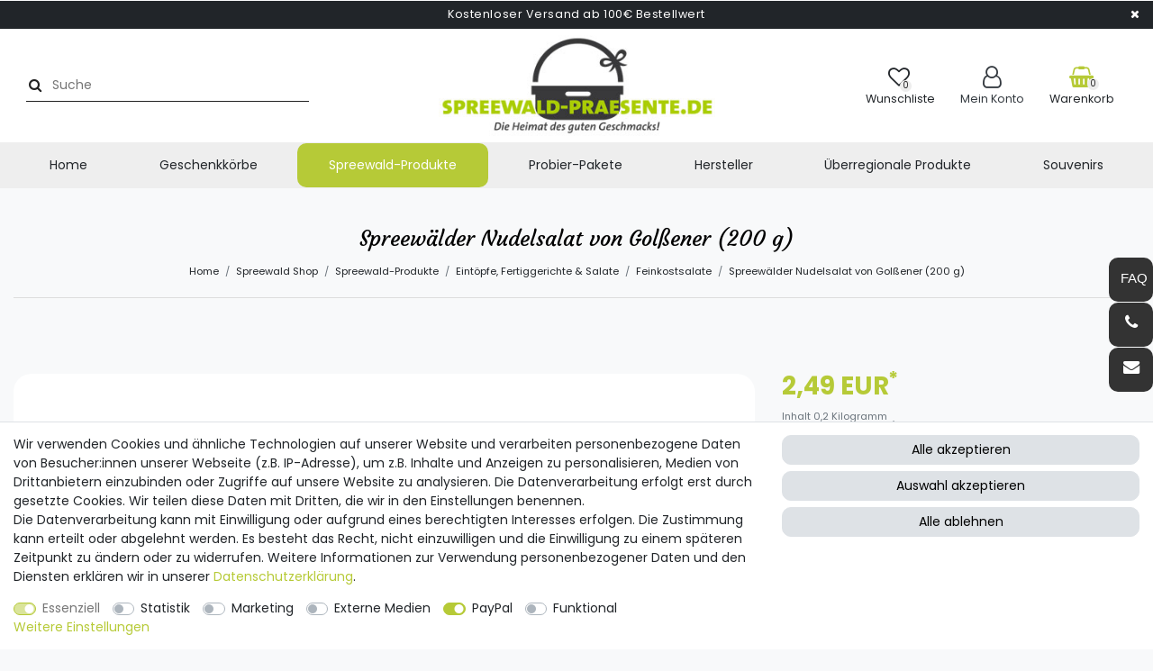

--- FILE ---
content_type: text/html; charset=UTF-8
request_url: https://www.spreewald-praesente.de/spreewald-shop/eintoepfe-fertiggerichte-salate/feinkostsalate/spreewaelder-nudelsalat-200-g/a-2095
body_size: 67559
content:






<!DOCTYPE html>

<html lang="de" data-framework="vue" prefix="og: http://ogp.me/ns#" class="icons-loading">

<head>
                        
    <script type="text/javascript">
    (function() {
        var _availableConsents = {"necessary.consent":[true,[],null],"necessary.session":[true,[],null],"necessary.csrf":[true,["XSRF-TOKEN"],null],"necessary.shopbooster_cookie":[true,["plenty_cache"],null],"tracking.googleTag":[false,["_ga","_gid","_gat","_gcl_au","\/^_ga\/"],false],"tracking.googleTracking":[false,["_ga","_gid","_gat"],false],"marketing.NoticeBar":[false,["noticeCookie"],false],"marketing.googleAds":[false,["_ga","_gid","_gat"],false],"media.reCaptcha":[false,[],false],"paypal.paypal-cookies":[false,["X-PP-SILOVER","X-PP-L7","tsrc","paypalplus_session_v2"],true],"convenience.languageDetection":[null,[],null]};
        var _allowedCookies = ["plenty_cache","XSRF-TOKEN","plenty-shop-cookie","PluginSetPreview","SID_PLENTY_ADMIN_8905","PreviewCookie"] || [];

        window.ConsentManager = (function() {
            var _consents = (function() {
                var _rawCookie = document.cookie.split(";").filter(function (cookie) {
                    return cookie.trim().indexOf("plenty-shop-cookie=") === 0;
                })[0];

                if (!!_rawCookie) {
                    try {
                        _rawCookie = decodeURIComponent(_rawCookie);
                    } catch (e) {
                        document.cookie = "plenty-shop-cookie= ; expires = Thu, 01 Jan 1970 00:00:00 GMT"
                        return null;
                    }

                    try {
                        return JSON.parse(
                            _rawCookie.trim().substr("plenty-shop-cookie=".length)
                        );
                    } catch (e) {
                        return null;
                    }
                }
                return null;
            })();

            Object.keys(_consents || {}).forEach(function(group) {
                if(typeof _consents[group] === 'object' && _consents[group] !== null)
                {
                    Object.keys(_consents[group] || {}).forEach(function(key) {
                        var groupKey = group + "." + key;
                        if(_consents[group][key] && _availableConsents[groupKey] && _availableConsents[groupKey][1].length) {
                            Array.prototype.push.apply(_allowedCookies, _availableConsents[groupKey][1]);
                        }
                    });
                }
            });

            if(!_consents) {
                Object.keys(_availableConsents || {})
                    .forEach(function(groupKey) {
                        if(_availableConsents[groupKey] && ( _availableConsents[groupKey][0] || _availableConsents[groupKey][2] )) {
                            Array.prototype.push.apply(_allowedCookies, _availableConsents[groupKey][1]);
                        }
                    });
            }

            var _setResponse = function(key, response) {
                _consents = _consents || {};
                if(typeof key === "object" && typeof response === "undefined") {
                    _consents = key;
                    document.dispatchEvent(new CustomEvent("consent-change", {
                        detail: {key: null, value: null, data: key}
                    }));
                    _enableScriptsOnConsent();
                } else {
                    var groupKey = key.split(".")[0];
                    var consentKey = key.split(".")[1];
                    _consents[groupKey] = _consents[groupKey] || {};
                    if(consentKey === "*") {
                        Object.keys(_availableConsents).forEach(function(aKey) {
                            if(aKey.split(".")[0] === groupKey) {
                                _consents[groupKey][aKey.split(".")[1]] = response;
                            }
                        });
                    } else {
                        _consents[groupKey][consentKey] = response;
                    }
                    document.dispatchEvent(new CustomEvent("consent-change", {
                        detail: {key: key, value: response, data: _consents}
                    }));
                    _enableScriptsOnConsent();
                }
                if(!_consents.hasOwnProperty('_id')) {
                    _consents['_id'] = "f6c852ae32af5d648e276fb37f64e8de1f925466";
                }

                Object.keys(_availableConsents).forEach(function(key) {
                    if((_availableConsents[key][1] || []).length > 0) {
                        if(_isConsented(key)) {
                            _availableConsents[key][1].forEach(function(cookie) {
                                if(_allowedCookies.indexOf(cookie) < 0) _allowedCookies.push(cookie);
                            });
                        } else {
                            _allowedCookies = _allowedCookies.filter(function(cookie) {
                                return _availableConsents[key][1].indexOf(cookie) < 0;
                            });
                        }
                    }
                });

                document.cookie = "plenty-shop-cookie=" + JSON.stringify(_consents) + "; path=/; expires=" + _expireDate() + "; secure";
            };
            var _hasResponse = function() {
                return _consents !== null;
            };

            var _expireDate = function() {
                var expireSeconds = 0;
                                    expireSeconds = 8640000;
                                const date = new Date();
                date.setSeconds(date.getSeconds() + expireSeconds);
                const offset = date.getTimezoneOffset() / 60;
                date.setHours(date.getHours() - offset)
                return date.toUTCString();
            }
            var _isConsented = function(key) {
                var groupKey = key.split(".")[0];
                var consentKey = key.split(".")[1];

                if (consentKey === "*") {
                    return Object.keys(_availableConsents).some(function (aKey) {
                        var aGroupKey = aKey.split(".")[0];
                        return aGroupKey === groupKey && _isConsented(aKey);
                    });
                } else {
                    if(!_hasResponse()) {
                        return _availableConsents[key][0] || _availableConsents[key][2];
                    }

                    if(_consents.hasOwnProperty(groupKey) && _consents[groupKey].hasOwnProperty(consentKey))
                    {
                        return !!_consents[groupKey][consentKey];
                    }
                    else {
                        if(!!_availableConsents[key])
                        {
                            return _availableConsents[key][0];
                        }

                        console.warn("Cookie has been blocked due to not being registered: " + key);
                        return false;
                    }
                }
            };
            var _getConsents = function() {
                var _result = {};
                Object.keys(_availableConsents).forEach(function(key) {
                    var groupKey = key.split(".")[0];
                    var consentKey = key.split(".")[1];
                    _result[groupKey] = _result[groupKey] || {};
                    if(consentKey !== "*") {
                        _result[groupKey][consentKey] = _isConsented(key);
                    }
                });
                return _result;
            };
            var _isNecessary = function(key) {
                return _availableConsents.hasOwnProperty(key) && _availableConsents[key][0];
            };
            var _enableScriptsOnConsent = function() {
                var elementsToEnable = document.querySelectorAll("script[data-cookie-consent]");
                Array.prototype.slice.call(elementsToEnable).forEach(function(el) {
                    if(el.dataset && el.dataset.cookieConsent && _isConsented(el.dataset.cookieConsent) && el.type !== "application/javascript") {
                        var newScript = document.createElement("script");
                        if(el.src) {
                            newScript.src = el.src;
                        } else {
                            newScript.textContent = el.textContent;
                        }
                        el.parentNode.replaceChild(newScript, el);
                    }
                });
            };
            window.addEventListener("load", _enableScriptsOnConsent);
                        // Cookie proxy
            (function() {
                var _data = {};
                var _splitCookieString = function(cookiesString) {

                    var _allCookies = cookiesString.split(";");
                    var regex = /[^=]+=[^;]*;?((?:expires|path|domain)=[^;]*;)*/gm;
                    var cookies = [];

                    _allCookies.forEach(function(cookie){
                        if(cookie.trim().indexOf("plenty-shop-cookie=") === 0) {
                            var cookieString = decodeURIComponent(cookiesString);
                            var match;
                            while((match = regex.exec(cookieString)) !== null) {
                                if(match.index === match.lastIndex) {
                                    regex.lastIndex++;
                                }
                                cookies.push(match[0]);
                            }
                        } else if(cookie.length) {
                            cookies.push(cookie);
                        }
                    });

                    return cookies;

                };
                var _parseCookies = function (cookiesString) {
                    return _splitCookieString(cookiesString).map(function(cookieString) {
                        return _parseCookie(cookieString);
                    });
                };
                var _parseCookie = function(cookieString) {
                    var cookie = {
                        name: null,
                        value: null,
                        params: {}
                    };
                    var match = /^([^=]+)=([^;]*);*((?:[^;]*;?)*)$/.exec(cookieString.trim());
                    if(match && match[1]) {
                        cookie.name = match[1];
                        cookie.value = match[2];

                        (match[3] || "").split(";").map(function(param) {
                            return /^([^=]+)=([^;]*);?$/.exec(param.trim());
                        }).filter(function(param) {
                            return !!param;
                        }).forEach(function(param) {
                            cookie.params[param[1]] = param[2];
                        });

                        if(cookie.params && !cookie.params.path) {
                            cookie.params.path = "/";
                        }
                    }

                    return cookie;
                };
                var _isAllowed = function(cookieName) {
                    return _allowedCookies.some(function(allowedCookie) {
                        var match = /^\/(.*)\/([gmiy]*)$/.exec(allowedCookie);
                        return (match && match[1] && (new RegExp(match[1], match[2])).test(cookieName))
                            || allowedCookie === cookieName;
                    });
                };
                var _set = function(cookieString) {
                    var cookie = _parseCookie(cookieString);
                                                                    var domainParts = (window.location.host || window.location.hostname).split(".");
                        if(domainParts[0] === "www") {
                            domainParts.shift();
                            cookie.domain = "." + domainParts.join(".");
                        } else {
                            cookie.domain = (window.location.host || window.location.hostname);
                        }
                                        if(cookie && cookie.name) {
                        if(_isAllowed(cookie.name)) {
                            var cookieValue = cookie.value || "";
                            _data[cookie.name] = cookieValue + Object.keys(cookie.params || {}).map(function(paramKey) {
                                                            var date = new Date(_expireDate());
                                if(paramKey === "expires" && (new Date(cookie.params[paramKey]).getTime()) > date.getTime()) {
                                    return "; expires=" + _expireDate();
                                }
                                                            return "; " + paramKey.trim() + "=" + cookie.params[paramKey].trim();
                            }).join("");
                        } else {
                            _data[cookie.name] = null;
                            console.warn("Cookie has been blocked due to privacy settings: " + cookie.name);
                        }
                        _update();
                    }
                };
                var _get = function() {
                    return Object.keys(_data).filter(function (key) {
                        return !!_data[key];
                    }).map(function (key) {
                        return key + "=" + (_data[key].split(";")[0]);
                    }).join("; ");
                };
                var _update = function() {
                    delete document.cookie;
                    var cookies = _parseCookies(document.cookie);
                    Object.keys(_data).forEach(function(key) {
                        if(!_data[key]) {
                            // unset cookie
                            var domains = (window.location.host || window.location.hostname).split(".");
                            while(domains.length > 1) {
                                document.cookie = key + "=; path=/; expires=Thu, 01 Jan 1970 00:00:01 GMT; domain="+domains.join(".");
                                document.cookie = key + "=; path=/; expires=Thu, 01 Jan 1970 00:00:01 GMT; domain=."+domains.join(".");
                                domains.shift();
                            }
                            document.cookie = key + "=; path=/; expires=Thu, 01 Jan 1970 00:00:01 GMT;";
                            delete _data[key];
                        } else {
                            var existingCookie = cookies.find(function(cookie) { return cookie.name === key; });
                            var parsedData = _parseCookie(key + "=" + _data[key]);
                            if(!existingCookie || existingCookie.value !== parsedData.value) {
                                document.cookie = key + "=" + _data[key];
                            } else {
                                // console.log('No changes to cookie: ' + key);
                            }
                        }
                    });

                    if(!document.__defineGetter__) {
                        Object.defineProperty(document, 'cookie', {
                            get: _get,
                            set: _set
                        });
                    } else {
                        document.__defineGetter__('cookie', _get);
                        document.__defineSetter__('cookie', _set);
                    }
                };

                _splitCookieString(document.cookie).forEach(function(cookie)
                {
                    _set(cookie);
                });

                _update();
            })();
            
            return {
                setResponse: _setResponse,
                hasResponse: _hasResponse,
                isConsented: _isConsented,
                getConsents: _getConsents,
                isNecessary: _isNecessary
            };
        })();
    })();
</script>


    
<meta charset="utf-8">
<meta http-equiv="X-UA-Compatible" content="IE=edge">
<meta name="viewport" content="width=device-width, initial-scale=1">
<meta name="generator" content="plentymarkets" />
<meta name="format-detection" content="telephone=no"> 
<link rel="icon" type="image/x-icon" href="/favicon.ico">



            <link rel="canonical" href="https://www.spreewald-praesente.de/spreewald-shop/eintoepfe-fertiggerichte-salate/feinkostsalate/spreewaelder-nudelsalat-200-g/a-2095">
    
                        <link rel="alternate" hreflang="x-default" href="https://www.spreewald-praesente.de/spreewald-shop/eintoepfe-fertiggerichte-salate/feinkostsalate/spreewaelder-nudelsalat-200-g/a-2095"/>
                    <link rel="alternate" hreflang="de" href="https://www.spreewald-praesente.de/spreewald-shop/eintoepfe-fertiggerichte-salate/feinkostsalate/spreewaelder-nudelsalat-200-g/a-2095"/>
            
<style data-font="Custom-Font">
    
                
        .icons-loading .fa { visibility: hidden !important; }
</style>

<link rel="preload" href="https://cdn02.plentymarkets.com/ujj4n0bliy99/plugin/21/ceres/css/ceres-icons.css" as="style" onload="this.onload=null;this.rel='stylesheet';">
<noscript><link rel="stylesheet" href="https://cdn02.plentymarkets.com/ujj4n0bliy99/plugin/21/ceres/css/ceres-icons.css"></noscript>


<link rel="preload" as="style" href="https://cdn02.plentymarkets.com/ujj4n0bliy99/plugin/21/ceres/css/ceres-base.css?v=bc7c6be1446531418fb6ac83777c75d8e57784bc">
    <link rel="stylesheet" href="https://cdn02.plentymarkets.com/ujj4n0bliy99/plugin/21/ceres/css/ceres-base.css?v=bc7c6be1446531418fb6ac83777c75d8e57784bc">


<script type="application/javascript">
    /*! loadCSS. [c]2017 Filament Group, Inc. MIT License */
    /* This file is meant as a standalone workflow for
    - testing support for link[rel=preload]
    - enabling async CSS loading in browsers that do not support rel=preload
    - applying rel preload css once loaded, whether supported or not.
    */
    (function( w ){
        "use strict";
        // rel=preload support test
        if( !w.loadCSS ){
            w.loadCSS = function(){};
        }
        // define on the loadCSS obj
        var rp = loadCSS.relpreload = {};
        // rel=preload feature support test
        // runs once and returns a function for compat purposes
        rp.support = (function(){
            var ret;
            try {
                ret = w.document.createElement( "link" ).relList.supports( "preload" );
            } catch (e) {
                ret = false;
            }
            return function(){
                return ret;
            };
        })();

        // if preload isn't supported, get an asynchronous load by using a non-matching media attribute
        // then change that media back to its intended value on load
        rp.bindMediaToggle = function( link ){
            // remember existing media attr for ultimate state, or default to 'all'
            var finalMedia = link.media || "all";

            function enableStylesheet(){
                // unbind listeners
                if( link.addEventListener ){
                    link.removeEventListener( "load", enableStylesheet );
                } else if( link.attachEvent ){
                    link.detachEvent( "onload", enableStylesheet );
                }
                link.setAttribute( "onload", null );
                link.media = finalMedia;
            }

            // bind load handlers to enable media
            if( link.addEventListener ){
                link.addEventListener( "load", enableStylesheet );
            } else if( link.attachEvent ){
                link.attachEvent( "onload", enableStylesheet );
            }

            // Set rel and non-applicable media type to start an async request
            // note: timeout allows this to happen async to let rendering continue in IE
            setTimeout(function(){
                link.rel = "stylesheet";
                link.media = "only x";
            });
            // also enable media after 3 seconds,
            // which will catch very old browsers (android 2.x, old firefox) that don't support onload on link
            setTimeout( enableStylesheet, 3000 );
        };

        // loop through link elements in DOM
        rp.poly = function(){
            // double check this to prevent external calls from running
            if( rp.support() ){
                return;
            }
            var links = w.document.getElementsByTagName( "link" );
            for( var i = 0; i < links.length; i++ ){
                var link = links[ i ];
                // qualify links to those with rel=preload and as=style attrs
                if( link.rel === "preload" && link.getAttribute( "as" ) === "style" && !link.getAttribute( "data-loadcss" ) ){
                    // prevent rerunning on link
                    link.setAttribute( "data-loadcss", true );
                    // bind listeners to toggle media back
                    rp.bindMediaToggle( link );
                }
            }
        };

        // if unsupported, run the polyfill
        if( !rp.support() ){
            // run once at least
            rp.poly();

            // rerun poly on an interval until onload
            var run = w.setInterval( rp.poly, 500 );
            if( w.addEventListener ){
                w.addEventListener( "load", function(){
                    rp.poly();
                    w.clearInterval( run );
                } );
            } else if( w.attachEvent ){
                w.attachEvent( "onload", function(){
                    rp.poly();
                    w.clearInterval( run );
                } );
            }
        }


        // commonjs
        if( typeof exports !== "undefined" ){
            exports.loadCSS = loadCSS;
        }
        else {
            w.loadCSS = loadCSS;
        }
    }( typeof global !== "undefined" ? global : this ) );

    (function() {
        var checkIconFont = function() {
            if(!document.fonts || document.fonts.check("1em FontAwesome")) {
                document.documentElement.classList.remove('icons-loading');
            }
        };

        if(document.fonts) {
            document.fonts.addEventListener("loadingdone", checkIconFont);
            window.addEventListener("load", checkIconFont);
        }
        checkIconFont();
    })();
</script>

                    

<!-- Extend the existing style with a template -->
                    



    
    
                        

    
    
    
    
    

                    


<meta name="robots" content="all">
    <meta name="description" content="Golßener Nudelsalat - frisch und schmackhaft - nicht nur passend in der Grillzeit - Bestellen Sie gleich hier in unserem Onlineshop!">
    <meta name="keywords" content="Nudelsalat kaufen,Golßener,Salat kaufen,Salat online bestellen,Salat online,Salat,Salat Versand,Nudelsalat,Fertiggericht,Golßen,Hausfrauenart,frische Salate">
<meta property="og:title" content="Spreewälder Nudelsalat von Golßener (200 g)
         | spreewald-praesente.de"/>
<meta property="og:type" content="article"/>
<meta property="og:url" content="https://www.spreewald-praesente.de/spreewald-shop/eintoepfe-fertiggerichte-salate/feinkostsalate/spreewaelder-nudelsalat-200-g/a-2095"/>
<meta property="og:image" content="https://cdn02.plentymarkets.com/ujj4n0bliy99/item/images/2095/full/2095-nudelsalat-golae-ener.jpg"/>
<meta property="thumbnail" content="https://cdn02.plentymarkets.com/ujj4n0bliy99/item/images/2095/full/2095-nudelsalat-golae-ener.jpg"/>

<script type="application/ld+json">
            {
                "@context"      : "https://schema.org/",
                "@type"         : "Product",
                "@id"           : "2871",
                "name"          : "Spreewälder Nudelsalat von Golßener (200 g)",
                "category"      : "Feinkostsalate",
                "releaseDate"   : "2013-04-11T00:00:00+02:00",
                "image"         : "https://cdn02.plentymarkets.com/ujj4n0bliy99/item/images/2095/full/2095-nudelsalat-golae-ener.jpg",
                "identifier"    : "2871",
                "description"   : "Nudelsalat - von Feinschmeckern für Feinschmecker hergestellt Nudelsalat ist sehr beliebt und deshalb auch ein Klassiker unter den Feinkostsalaten. Er ist der ideale Begleiter für Feste, Partys, Grillabende und bei den Gästen immer beliebt. Auch in der klassischen Form mit Nudeln und Fleischbrät ist er in vielen Variationen bekannt. Der Golßener Nudelsalat ist nach traditionell Spreewälder Rezeptur und hochwertigen Zutaten aus der Region, wie zum Beispiel der Spreewaldgurke, hergestellt. Bitte beachten Sie: Die frischen und kühlpflichtigen Waren lassen wir erst nach Kundenbestellung vom Hersteller anliefern. Dadurch verlängert sich die Lieferzeit um etwa 1-3 Tage. Zudem versenden wir die Ware in einer Kühlverpackung. Bitte stellen Sie sicher, das die Ware nach Empfang gekühlt gelagert wird. &amp;nbsp; Golßener - Familientradition mit 100 Jahren Erfahrung Die Fleisch- und Wurstproduktion in Golßen hat eine lange Tradition und steht für Spitzenqualität. Täglich frisch werden unter der Marke Golßener Spreewälder Wurst- und Fleischwaren sowie Feinkostsalate produziert.",
                "disambiguatingDescription" : "Die leckeren Golßener Salate sind regionale Spezialitäten aus der Spreewaldregion. Die Golßener Salate stehen für Frische und guten Geschmack nach alter Tradition.",
                "sku"           : "2871",
                "offers": {
                    "@type"         : "Offer",
                    "priceCurrency" : "EUR",
                    "price"         : "2.49",
                    "url"           : "https://www.spreewald-praesente.de/spreewald-shop/eintoepfe-fertiggerichte-salate/feinkostsalate/spreewaelder-nudelsalat-200-g/a-2095",
                    "priceSpecification":[
                                                    {
                                "@type": "UnitPriceSpecification",
                                "price": "2.49",
                                "priceCurrency": "EUR",
                                "priceType": "ListPrice",
                                "referenceQuantity": {
                                    "@type": "QuantitativeValue",
                                    "value": "0.2",
                                    "unitCode": "KGM"
                                }
                            },
                                                {
                            "@type": "UnitPriceSpecification",
                            "price": "2.49",
                            "priceCurrency": "EUR",
                            "priceType": "SalePrice",
                            "referenceQuantity": {
                                "@type": "QuantitativeValue",
                                "value": "0.2",
                                "unitCode": "KGM"
                            }
                        }

                    ],
                    "availability"  : "http://schema.org/Discontinued",
                    "itemCondition" : "https://schema.org/NewCondition"
                },
                "depth": {
                    "@type"         : "QuantitativeValue",
                    "value"         : "0"
                },
                "width": {
                    "@type"         : "QuantitativeValue",
                    "value"         : "0"
                },
                "height": {
                    "@type"         : "QuantitativeValue",
                    "value"         : "0"
                },
                "weight": {
                    "@type"         : "QuantitativeValue",
                    "value"         : "300"
                }
            }
        </script>

<title>Spreewälder Nudelsalat von Golßener (200 g)
         | spreewald-praesente.de</title>

            <style>
    #paypal_loading_screen {
        display: none;
        position: fixed;
        z-index: 2147483640;
        top: 0;
        left: 0;
        width: 100%;
        height: 100%;
        overflow: hidden;

        transform: translate3d(0, 0, 0);

        background-color: black;
        background-color: rgba(0, 0, 0, 0.8);
        background: radial-gradient(ellipse closest-corner, rgba(0,0,0,0.6) 1%, rgba(0,0,0,0.8) 100%);

        color: #fff;
    }

    #paypal_loading_screen .paypal-checkout-modal {
        font-family: "HelveticaNeue", "HelveticaNeue-Light", "Helvetica Neue Light", helvetica, arial, sans-serif;
        font-size: 14px;
        text-align: center;

        box-sizing: border-box;
        max-width: 350px;
        top: 50%;
        left: 50%;
        position: absolute;
        transform: translateX(-50%) translateY(-50%);
        cursor: pointer;
        text-align: center;
    }

    #paypal_loading_screen.paypal-overlay-loading .paypal-checkout-message, #paypal_loading_screen.paypal-overlay-loading .paypal-checkout-continue {
        display: none;
    }

    .paypal-checkout-loader {
        display: none;
    }

    #paypal_loading_screen.paypal-overlay-loading .paypal-checkout-loader {
        display: block;
    }

    #paypal_loading_screen .paypal-checkout-modal .paypal-checkout-logo {
        cursor: pointer;
        margin-bottom: 30px;
        display: inline-block;
    }

    #paypal_loading_screen .paypal-checkout-modal .paypal-checkout-logo img {
        height: 36px;
    }

    #paypal_loading_screen .paypal-checkout-modal .paypal-checkout-logo img.paypal-checkout-logo-pp {
        margin-right: 10px;
    }

    #paypal_loading_screen .paypal-checkout-modal .paypal-checkout-message {
        font-size: 15px;
        line-height: 1.5;
        padding: 10px 0;
    }

    #paypal_loading_screen.paypal-overlay-context-iframe .paypal-checkout-message, #paypal_loading_screen.paypal-overlay-context-iframe .paypal-checkout-continue {
        display: none;
    }

    .paypal-spinner {
        height: 30px;
        width: 30px;
        display: inline-block;
        box-sizing: content-box;
        opacity: 1;
        filter: alpha(opacity=100);
        animation: rotation .7s infinite linear;
        border-left: 8px solid rgba(0, 0, 0, .2);
        border-right: 8px solid rgba(0, 0, 0, .2);
        border-bottom: 8px solid rgba(0, 0, 0, .2);
        border-top: 8px solid #fff;
        border-radius: 100%
    }

    .paypalSmartButtons div {
        margin-left: 10px;
        margin-right: 10px;
    }
</style>            <link rel="stylesheet" href="https://cdn02.plentymarkets.com/ujj4n0bliy99/plugin/21/novum/css/style.css?v=bc7c6be1446531418fb6ac83777c75d8e57784bc">
            <link rel="stylesheet" href="https://cdn02.plentymarkets.com/ujj4n0bliy99/plugin/21/spreewald/css/style.css?v=bc7c6be1446531418fb6ac83777c75d8e57784bc">



<script>
	window.dataLayer = window.dataLayer || [];
	function gtag() { dataLayer.push(arguments); }
	gtag('consent', 'default', {
		'ad_user_data': 'denied',
		'ad_personalization': 'denied',
		'ad_storage': 'denied',
		'analytics_storage': 'denied',
		'wait_for_update': 500,
	});
	dataLayer.push({'gtm.start': new Date().getTime(), 'event': 'gtm.js'});
</script>
<script type="text/plain" data-cookie-consent="tracking.googleTag">
function loadGoogleTagManager() {
    (function(w,d,s,l,i){
        w[l]=w[l]||[];
        w[l].push({'gtm.start': new Date().getTime(), event:'gtm.js'});
        var f=d.getElementsByTagName(s)[0], j=d.createElement(s),dl=l!='dataLayer'?'&l='+l:'';
        j.async=true;
        j.src='https://www.googletagmanager.com/gtm.js?id='+i+dl;
        f.parentNode.insertBefore(j,f);
    })(window,document,'script','dataLayer','GTM-WMT2NNQC');
}
loadGoogleTagManager();
</script>


<script type="text/plain" data-cookie-consent="tracking.googleTracking">
  gtag('consent', 'update', {
    analytics_storage: 'granted'
  });
  loadGoogleTagManager();
</script>

<script type="text/plain" data-cookie-consent="marketing.googleAds">
  gtag('consent', 'update', {
    ad_user_data: 'granted',
    ad_personalization: 'granted',
    ad_storage: 'granted'
  });
  loadGoogleTagManager();
</script>

<script>
document.addEventListener("DOMContentLoaded", function() {
    function reloadPage() {
        location.reload();
    }
    ['cookie-bar-accept-all', 'cookie-bar-deny-all', 'cookie-bar-save'].forEach(function(buttonId) {
        var button = document.querySelector('[data-testing="' + buttonId + '"]');
        if (button) {
            button.addEventListener('click', reloadPage);
        }
    });
});
</script>
    
                                    
    
                    <meta name="google-site-verification" content="qE8M8qKCrapeNC0cWJARYbmUCG10ELo8pH7cdlgv7yY" />
</head>

<body class="page-singleitem item-2095 variation-2871   bg-light">

                    

<script>
    if('ontouchstart' in document.documentElement)
    {
        document.body.classList.add("touch");
    }
    else
    {
        document.body.classList.add("no-touch");
    }
</script>

<div id="vue-app" class="app">
    
    <lazy-hydrate when-idle>
        <notifications template="#vue-notifications" :initial-notifications="{&quot;error&quot;:null,&quot;warn&quot;:null,&quot;info&quot;:null,&quot;success&quot;:null,&quot;log&quot;:null}"></notifications>
    </lazy-hydrate>

    


    
<header id="page-header" class="default-header d-print-none" >
 <div id="page-header-parent" class="header-container" data-header-offset>
  <div class="notice-bar bg-dark unfixed w-100">
  <div class="container-max">
    <ul>
      <li>Kostenloser Versand ab 100€ Bestellwert</li>
    </ul>
    <div class="close-notice"><i class="fa fa-close"></i></div>
  </div>
</div>

  
<div class="main-header typ-2 bg-white text-dark w-100">
  <div class="container-max px-1 px-sm-3">
    <div class="row m-sm-0 space-between align-items-stretch h-100">
      <div class="service--left col-lg-4">
          <div class="services d-flex justify-content-start align-items-center w-100 h-100">
            <div class="search-control">
              <div class="inner">
                <i class="fa fa-close close-search-control d-lg-none"></i>
                <div class="box-search">
                  <p class="title d-lg-none">Suchbegriff eingeben</p>
                  <div class="box-search-inner">
                                                                <item-search :show-item-images="true"></item-search>
                                      </div>
                </div>
              </div>
            </div>
          </div>
      </div>
      <div class="service--center col-5 col-sm-5 col-lg-4 pr-0 pr-md-3">
        <div class="brand-wrapper d-flex justify-content-center justify-content-md-start justify-content-lg-center align-self-center">
        <a class="navbar-brand py-md-2 mr-0" href="/" title="spreewald-praesente.de">
            <img alt="spreewald-praesente.de" src="https://cdn02.plentymarkets.com/ujj4n0bliy99/frontend/SP/logo-sprewald-praesente.jpg" class="img-fluid" title="spreewald-praesente.de">
        </a>
      </div>
      </div>
      <div class="service--right col-7 col-sm-7 col-lg-4 d-flex d-lg-block justify-content-center justify-content-sm-end pl-0">
            <div class="services d-flex justify-content-end align-items-center px-0 px-lg-3 py-0 py-lg-2 h-100 w-100">
              <div class="service d-lg-none">
                <div class="icon-search">
                  <span class="icon">
                    <i class="fa fa-search"></i>
                  </span>
                  <span class="text">Suche</span>
                </div>
              </div>
                              <div class="service wish--list">
                  <lazy-hydrate when-idle>
                    <wish-list-count>
                      <a class="nav-link" aria-label="Wunschliste">
                        <span class="icon">
                          <span class="badge-right">0</span>
                          <i class="fa fa-heart-o" aria-hidden="true"></i>
                        </span>
                        <span class="text">Wunschliste</span>
                      </a>
                    </wish-list-count>
                  </lazy-hydrate>
                </div>
                            <div class="service my--account">
                <div class="dropdown-toggle" id="meinkonto" data-toggle="dropdown" aria-haspopup="true" aria-expanded="false">
                  <span class="icon"><i aria-hidden="true" class="fa fa-user-o"></i></span>
                  <span class="text">Mein Konto</span>
                </div>
                <div class="dropdown-menu" aria-labelledby="meinkonto">
                  <client-only>
                    <user-login-handler></user-login-handler>
                  </client-only>
                </div>
              </div>
              <div class="service">
                <div class="d-flex align-items-center">
                  <a v-toggle-basket-preview href="#" class="toggle-basket-preview pr-lg-0" >
                    <span class="icon">
                      <icon icon="shopping-basket" class-loading="fa-refresh" :loading="$store.state.basket.isBasketLoading"></icon>
                      <span class="badge-right" v-basket-item-quantity="$store.state.basket.data.itemQuantity">0</span>
                    </span>
                    <span class="text">Warenkorb</span>
                  </a>
                </div>
              </div>
              <div class="service d-lg-none p-3" id="toogle-menu" v-open-mobile-navigation>
                <div class="icon-bars">
                  <span class="icon">
                    <icon icon="bars"></icon>
                  </span>
                  <span class="text">Menü</span>
                </div>
              </div>
            </div>
        </div>
    </div>
  </div>
</div>

  <div class="mainNavigation w-100" id="mainnav">
  <nav class="navbar header-fw p-0 border-top border-bottom-0 megamenu bg-gray navtext-dark border-silver">
    <div class="container-max d-block">
      <div class="main-navbar-collapsable d-none d-lg-block">
                    

<ul class="mainmenu p-0 m-0 d-flex">
    <li class="home-link"><a href="/" title="Home">Home</a></li>                
    
        
                                                                                                                                                                                                                                                                                                                                                                                                                                                                        
            
                <li class="ddown " v-navigation-touch-handler>
                    <a href="/spreewald-shop/geschenkkoerbe" title="Geschenkkörbe">Geschenkkörbe</a>
                                          <ul data-level="1" class="collapse nav-dropdown-0">
                                                                                                                                                              <li><ul class="collapse-inner">
                                    <li class="level1">
                                                <a @touchstart.stop href="/spreewald-shop/geschenkkoerbe/geschenkkorb-zusammenstellen" title="Geschenkkorb zusammenstellen">Geschenkkorb zusammenstellen</a>
                    </li>
                                                        </ul></li>
                                                                                                                    <li><ul class="collapse-inner">
                                    <li class="level1">
                                                <a @touchstart.stop href="/spreewald-shop/geschenkkoerbe/klassische-geschenkkoerbe" title="Klassische Geschenkkörbe">Klassische Geschenkkörbe</a>
                    </li>
                                                        </ul></li>
                                                                                                                    <li><ul class="collapse-inner">
                                    <li class="level1">
                                                <a @touchstart.stop href="/spreewald-shop/geschenkkoerbe/geschenkkoerbe-zum-geburtstag" title="Geschenkkörbe zum Geburtstag">Geschenkkörbe zum Geburtstag</a>
                    </li>
                                                                                                                        <li class="level2">
                                                <a @touchstart.stop href="/spreewald-shop/geschenkkoerbe/geschenkkoerbe-zum-geburtstag/geschenkkorb-30-geburtstag" title="Geschenkkorb 30. Geburtstag">Geschenkkorb 30. Geburtstag</a>
                    </li>
                                                                                                                                        <li class="level2">
                                                <a @touchstart.stop href="/spreewald-shop/geschenkkoerbe/geschenkkoerbe-zum-geburtstag/geschenkkorb-40-geburtstag" title="Geschenkkorb 40. Geburtstag">Geschenkkorb 40. Geburtstag</a>
                    </li>
                                                                                                                                        <li class="level2">
                                                <a @touchstart.stop href="/spreewald-shop/geschenkkoerbe/geschenkkoerbe-zum-geburtstag/geschenkkorb-50-geburtstag" title="Geschenkkorb 50. Geburtstag">Geschenkkorb 50. Geburtstag</a>
                    </li>
                                                                                                                                        <li class="level2">
                                                <a @touchstart.stop href="/spreewald-shop/geschenkkoerbe/geschenkkoerbe-zum-geburtstag/geschenkkorb-70-geburtstag" title="Geschenkkorb 70. Geburtstag">Geschenkkorb 70. Geburtstag</a>
                    </li>
                                                                                            
                                                        </ul></li>
                                                                                                                    <li><ul class="collapse-inner">
                                    <li class="level1">
                                                <a @touchstart.stop href="/spreewald-shop/geschenkkoerbe/geschenkkoerbe-fuer-besondere-anlaesse" title="Geschenkkörbe für besondere Anlässe">Geschenkkörbe für besondere Anlässe</a>
                    </li>
                                                                                                                        <li class="level2">
                                                <a @touchstart.stop href="/spreewald-shop/geschenkkoerbe/geschenkkoerbe-fuer-besondere-anlaesse/geschenkkorb-zum-muttertag" title="Geschenkkorb zum Muttertag">Geschenkkorb zum Muttertag</a>
                    </li>
                                                                                                                                        <li class="level2">
                                                <a @touchstart.stop href="/spreewald-shop/geschenkkoerbe/geschenkkoerbe-fuer-besondere-anlaesse/geschenkkorb-zum-vatertag" title="Geschenkkorb zum Vatertag">Geschenkkorb zum Vatertag</a>
                    </li>
                                                                                                                                        <li class="level2">
                                                <a @touchstart.stop href="/spreewald-shop/geschenkkoerbe/geschenkkoerbe-fuer-besondere-anlaesse/geschenkkorb-zum-valentinstag" title="Geschenkkorb zum Valentinstag">Geschenkkorb zum Valentinstag</a>
                    </li>
                                                                                            
                                                        </ul></li>
                                                                                                                    <li><ul class="collapse-inner">
                                    <li class="level1">
                                                <a @touchstart.stop href="/spreewald-shop/geschenkkoerbe/geschenkkoerbe-fuer-maenner" title="Geschenkkörbe für Männer">Geschenkkörbe für Männer</a>
                    </li>
                                                        </ul></li>
                                                                                                                    <li><ul class="collapse-inner">
                                    <li class="level1">
                                                <a @touchstart.stop href="/spreewald-shop/geschenkkoerbe/geschenkkoerbe-fuer-frauen" title="Geschenkkörbe für Frauen">Geschenkkörbe für Frauen</a>
                    </li>
                                                        </ul></li>
                                                                                                                    <li><ul class="collapse-inner">
                                    <li class="level1">
                                                <a @touchstart.stop href="/spreewald-shop/geschenkkoerbe/geschenkkoerbe-ohne-alkohol" title="Geschenkkörbe ohne Alkohol">Geschenkkörbe ohne Alkohol</a>
                    </li>
                                                        </ul></li>
                                                                                                                    <li><ul class="collapse-inner">
                                    <li class="level1">
                                                <a @touchstart.stop href="/spreewald-shop/geschenkkoerbe/geschenkkoerbe-zum-jubilaeum" title="Geschenkkörbe zum Jubiläum">Geschenkkörbe zum Jubiläum</a>
                    </li>
                                                        </ul></li>
                                                                                                                    <li><ul class="collapse-inner">
                                    <li class="level1">
                                                <a @touchstart.stop href="/spreewald-shop/geschenkkoerbe/bier-geschenke" title="Bier Geschenke">Bier Geschenke</a>
                    </li>
                                                        </ul></li>
                                                                                                                    <li><ul class="collapse-inner">
                                    <li class="level1">
                                                <a @touchstart.stop href="/spreewald-shop/geschenkkoerbe/fruehstueckskoerbe" title="Frühstückskörbe">Frühstückskörbe</a>
                    </li>
                                                        </ul></li>
                                                                                                                    <li><ul class="collapse-inner">
                                    <li class="level1">
                                                <a @touchstart.stop href="/spreewald-shop/geschenkkoerbe/geschenkkoerbe-grillen" title="Geschenkkörbe Grillen">Geschenkkörbe Grillen</a>
                    </li>
                                                        </ul></li>
                                                                                                                    <li><ul class="collapse-inner">
                                    <li class="level1">
                                                <a @touchstart.stop href="/spreewald-shop/geschenkkoerbe/geschenkboxen-sets-kleine-geschenke" title="Geschenkboxen / Sets / kleine Geschenke">Geschenkboxen / Sets / kleine Geschenke</a>
                    </li>
                                                        </ul></li>
                                                                                                                    <li><ul class="collapse-inner">
                                    <li class="level1">
                                                <a @touchstart.stop href="/spreewald-shop/geschenkkoerbe/praesentkoerbe-weihnachten" title="Präsentkörbe Weihnachten">Präsentkörbe Weihnachten</a>
                    </li>
                                                        </ul></li>
                                                                                                                    <li><ul class="collapse-inner">
                                    <li class="level1">
                                                <a @touchstart.stop href="/spreewald-shop/geschenkkoerbe/geschenke-zu-ostern" title="Geschenke zu Ostern">Geschenke zu Ostern</a>
                    </li>
                                                        </ul></li>
                                                                        
                                                </ul>
                                    </li>

                        
        
                                                                                                                                                                                                                                                                                                                                                                                                                                                                        
            
                <li class="ddown active bg-primary text-white" v-navigation-touch-handler>
                    <a href="/spreewald-shop/spreewald-produkte" title="Spreewald-Produkte">Spreewald-Produkte</a>
                                          <ul data-level="1" class="collapse nav-dropdown-1">
                                                                                                                                                              <li><ul class="collapse-inner">
                                    <li class="level1">
                                                <a @touchstart.stop href="/spreewald-shop/spreewald-produkte/spreewald-obst-gemuese" title="Obst &amp; Gemüse">Obst &amp; Gemüse</a>
                    </li>
                                                                                                                        <li class="level2">
                                                <a @touchstart.stop href="/spreewald-shop/spreewald-produkte/spreewald-obst-gemuese/gemuesekonserven" title="Gemüsekonserven">Gemüsekonserven</a>
                    </li>
                                                                                                                                        <li class="level2">
                                                <a @touchstart.stop href="/spreewald-shop/spreewald-produkte/spreewald-obst-gemuese/obstkonserven" title="Obstkonserven">Obstkonserven</a>
                    </li>
                                                                                                                                        <li class="level2">
                                                <a @touchstart.stop href="/spreewald-shop/spreewald-produkte/spreewald-obst-gemuese/eingelegtes-gemuese" title="eingelegtes Gemüse">eingelegtes Gemüse</a>
                    </li>
                                                                                                                                        <li class="level2">
                                                <a @touchstart.stop href="/spreewald-shop/spreewald-produkte/spreewald-obst-gemuese/spreewaldgurken" title="Spreewaldgurken">Spreewaldgurken</a>
                    </li>
                                                                                            
                                                        </ul></li>
                                                                                                                    <li><ul class="collapse-inner">
                                    <li class="level1">
                                                <a @touchstart.stop href="/spreewald-shop/spreewald-produkte/saft-nektar" title="Saft &amp; Nektar">Saft &amp; Nektar</a>
                    </li>
                                                        </ul></li>
                                                                                                                    <li><ul class="collapse-inner">
                                    <li class="level1">
                                                <a @touchstart.stop href="/spreewald-shop/spreewald-produkte/schokolade-pralinen" title="Schokolade &amp; Pralinen">Schokolade &amp; Pralinen</a>
                    </li>
                                                        </ul></li>
                                                                                                                    <li><ul class="collapse-inner">
                                    <li class="level1">
                                                <a @touchstart.stop href="/spreewald-shop/spreewald-produkte/spreewald-wurst" title="Wurst">Wurst</a>
                    </li>
                                                                                                                        <li class="level2">
                                                <a @touchstart.stop href="/spreewald-shop/spreewald-produkte/spreewald-wurst/frische-spreewald-wurstwaren" title="Frische Wurstwaren">Frische Wurstwaren</a>
                    </li>
                                                                                                                                        <li class="level2">
                                                <a @touchstart.stop href="/spreewald-shop/spreewald-produkte/spreewald-wurst/gruetzwurst" title="Grützwurst">Grützwurst</a>
                    </li>
                                                                                                                                        <li class="level2">
                                                <a @touchstart.stop href="/spreewald-shop/spreewald-produkte/spreewald-wurst/feinkost-salate-schmalz" title="Feinkost / Salate / Schmalz">Feinkost / Salate / Schmalz</a>
                    </li>
                                                                                                                                        <li class="level2">
                                                <a @touchstart.stop href="/spreewald-shop/spreewald-produkte/spreewald-wurst/wurst-konserven" title="Wurst Konserven">Wurst Konserven</a>
                    </li>
                                                                                                                                        <li class="level2">
                                                <a @touchstart.stop href="/spreewald-shop/spreewald-produkte/spreewald-wurst/gefluegel" title="Geflügelwurst">Geflügelwurst</a>
                    </li>
                                                                                        <li class="level2 bt-more"><a @touchstart.stop href="/spreewald-shop/spreewald-produkte/spreewald-wurst" title="Mehr...">Mehr...</a></li>
                                        
                                                        </ul></li>
                                                                                                                    <li><ul class="collapse-inner">
                                    <li class="level1">
                                                <a @touchstart.stop href="/spreewald-shop/spreewald-produkte/teespezialitaeten" title="Teespezialitäten">Teespezialitäten</a>
                    </li>
                                                        </ul></li>
                                                                                                                    <li><ul class="collapse-inner">
                                    <li class="level1">
                                                <a @touchstart.stop href="/spreewald-shop/spreewald-produkte/brot-backwaren-nudeln" title="Brot- &amp; Backwaren, Nudeln">Brot- &amp; Backwaren, Nudeln</a>
                    </li>
                                                                                                                        <li class="level2">
                                                <a @touchstart.stop href="/spreewald-shop/spreewald-produkte/brot-backwaren-nudeln/nudeln" title="Nudeln">Nudeln</a>
                    </li>
                                                                                                                                        <li class="level2">
                                                <a @touchstart.stop href="/spreewald-shop/spreewald-produkte/brot-backwaren-nudeln/gebaeck" title="Gebäck">Gebäck</a>
                    </li>
                                                                                            
                                                        </ul></li>
                                                                                                                    <li><ul class="collapse-inner">
                                    <li class="level1">
                                                <a @touchstart.stop href="/spreewald-shop/spreewald-produkte/marmelade-honig-brotaufstrich" title="Marmelade, Honig, Brotaufstrich">Marmelade, Honig, Brotaufstrich</a>
                    </li>
                                                                                                                        <li class="level2">
                                                <a @touchstart.stop href="/spreewald-shop/spreewald-produkte/marmelade-honig-brotaufstrich/spreewald-marmelade" title="Spreewald Marmelade">Spreewald Marmelade</a>
                    </li>
                                                                                                                                        <li class="level2">
                                                <a @touchstart.stop href="/spreewald-shop/spreewald-produkte/marmelade-honig-brotaufstrich/schokoladenaufstrich" title="Schokoladenaufstrich">Schokoladenaufstrich</a>
                    </li>
                                                                                                                                        <li class="level2">
                                                <a @touchstart.stop href="/spreewald-shop/spreewald-produkte/marmelade-honig-brotaufstrich/herzhafte-brotaufstriche" title="herzhafte Brotaufstriche">herzhafte Brotaufstriche</a>
                    </li>
                                                                                            
                                                        </ul></li>
                                                                                                                    <li><ul class="collapse-inner">
                                    <li class="level1">
                                                <a @touchstart.stop href="/spreewald-shop/spreewald-produkte/sekt-wein" title="Sekt &amp; Wein">Sekt &amp; Wein</a>
                    </li>
                                                                                                                        <li class="level2">
                                                <a @touchstart.stop href="/spreewald-shop/spreewald-produkte/sekt-wein/fruchtwein" title="Fruchtwein">Fruchtwein</a>
                    </li>
                                                                                                                                        <li class="level2">
                                                <a @touchstart.stop href="/spreewald-shop/spreewald-produkte/sekt-wein/sekt-schaumwein" title="Sekt &amp; Schaumwein">Sekt &amp; Schaumwein</a>
                    </li>
                                                                                                                                        <li class="level2">
                                                <a @touchstart.stop href="/spreewald-shop/spreewald-produkte/sekt-wein/gluehwein" title="Glühwein">Glühwein</a>
                    </li>
                                                                                            
                                                        </ul></li>
                                                                                                                    <li><ul class="collapse-inner">
                                    <li class="level1">
                                                <a @touchstart.stop href="/spreewald-shop/spreewald-produkte/gewuerze-oel-essig" title="Gewürze, Öl &amp; Essig">Gewürze, Öl &amp; Essig</a>
                    </li>
                                                                                                                        <li class="level2">
                                                <a @touchstart.stop href="/spreewald-shop/spreewald-produkte/gewuerze-oel-essig/speiseoel" title="Speiseöl">Speiseöl</a>
                    </li>
                                                                                                                                        <li class="level2">
                                                <a @touchstart.stop href="/spreewald-shop/spreewald-produkte/gewuerze-oel-essig/balsamico-essig" title="Balsamico &amp; Essig">Balsamico &amp; Essig</a>
                    </li>
                                                                                                                                        <li class="level2">
                                                <a @touchstart.stop href="/spreewald-shop/spreewald-produkte/gewuerze-oel-essig/leinoel" title="Leinöl">Leinöl</a>
                    </li>
                                                                                            
                                                        </ul></li>
                                                                                                                    <li><ul class="collapse-inner">
                                    <li class="level1">
                                                <a @touchstart.stop href="/spreewald-shop/spreewald-produkte/regionales-bier" title="Regionales Bier">Regionales Bier</a>
                    </li>
                                                                                                                        <li class="level2">
                                                <a @touchstart.stop href="/spreewald-shop/spreewald-produkte/regionales-bier/kirschbier" title="Kirschbier">Kirschbier</a>
                    </li>
                                                                                                                                        <li class="level2">
                                                <a @touchstart.stop href="/spreewald-shop/spreewald-produkte/regionales-bier/lausitzer-bier" title="Lausitzer Bier">Lausitzer Bier</a>
                    </li>
                                                                                            
                                                        </ul></li>
                                                                                                                    <li><ul class="collapse-inner">
                                    <li class="level1">
                                                <a @touchstart.stop href="/spreewald-shop/spreewald-produkte/eintoepfe-fertiggerichte-salate" title="Eintöpfe, Fertiggerichte &amp; Salate">Eintöpfe, Fertiggerichte &amp; Salate</a>
                    </li>
                                                                                                                        <li class="level2">
                                                <a @touchstart.stop href="/spreewald-shop/spreewald-produkte/eintoepfe-fertiggerichte-salate/feinkostsalate" title="Feinkostsalate">Feinkostsalate</a>
                    </li>
                                                                                                                                        <li class="level2">
                                                <a @touchstart.stop href="/spreewald-shop/spreewald-produkte/eintoepfe-fertiggerichte-salate/saucen-fonds" title="Saucen Fonds">Saucen Fonds</a>
                    </li>
                                                                                            
                                                        </ul></li>
                                                                                                                    <li><ul class="collapse-inner">
                                    <li class="level1">
                                                <a @touchstart.stop href="/spreewald-shop/spreewald-produkte/saucen-senf-marinaden" title="Saucen, Senf, Pesto &amp; Cremes">Saucen, Senf, Pesto &amp; Cremes</a>
                    </li>
                                                                                                                        <li class="level2">
                                                <a @touchstart.stop href="/spreewald-shop/spreewald-produkte/saucen-senf-marinaden/feinkost-marinaden" title="Feinkost &amp; Marinaden">Feinkost &amp; Marinaden</a>
                    </li>
                                                                                                                                        <li class="level2">
                                                <a @touchstart.stop href="/spreewald-shop/spreewald-produkte/saucen-senf-marinaden/spreewald-senf" title="Spreewald Senf">Spreewald Senf</a>
                    </li>
                                                                                                                                        <li class="level2">
                                                <a @touchstart.stop href="/spreewald-shop/spreewald-produkte/saucen-senf-marinaden/saucen-ketchup" title="Saucen &amp; Ketchup">Saucen &amp; Ketchup</a>
                    </li>
                                                                                                                                        <li class="level2">
                                                <a @touchstart.stop href="/spreewald-shop/spreewald-produkte/saucen-senf-marinaden/meerrettich" title="Meerrettich">Meerrettich</a>
                    </li>
                                                                                            
                                                        </ul></li>
                                                                                                                    <li><ul class="collapse-inner">
                                    <li class="level1">
                                                <a @touchstart.stop href="/spreewald-shop/spreewald-produkte/spirituosen-likoere" title="Spirituosen &amp; Liköre">Spirituosen &amp; Liköre</a>
                    </li>
                                                                                                                        <li class="level2">
                                                <a @touchstart.stop href="/spreewald-shop/spreewald-produkte/spirituosen-likoere/rum-whisky" title="Rum &amp; Whisky">Rum &amp; Whisky</a>
                    </li>
                                                                                                                                        <li class="level2">
                                                <a @touchstart.stop href="/spreewald-shop/spreewald-produkte/spirituosen-likoere/kraeuterlikoer" title="Kräuterlikör">Kräuterlikör</a>
                    </li>
                                                                                                                                        <li class="level2">
                                                <a @touchstart.stop href="/spreewald-shop/spreewald-produkte/spirituosen-likoere/suesse-likoere" title="Süße Liköre">Süße Liköre</a>
                    </li>
                                                                                                                                        <li class="level2">
                                                <a @touchstart.stop href="/spreewald-shop/spreewald-produkte/spirituosen-likoere/spreewaelder-spirituosen" title="Spirituosen ">Spirituosen </a>
                    </li>
                                                                                            
                                                        </ul></li>
                                                                                                                    <li><ul class="collapse-inner">
                                    <li class="level1">
                                                <a @touchstart.stop href="/spreewald-shop/spreewald-produkte/bio-lebensmittel" title="BIO Lebensmittel">BIO Lebensmittel</a>
                    </li>
                                                        </ul></li>
                                                                        
                                                </ul>
                                    </li>

                        
        
                                                                
            
                <li class="">
                    <a href="/spreewald-shop/probier-pakete" title="Probier-Pakete">Probier-Pakete</a>
                </li>

                        
        
                                                                                                                                                                                
            
                <li class="ddown " v-navigation-touch-handler>
                    <a href="/spreewald-shop/hersteller" title="Hersteller">Hersteller</a>
                                          <ul data-level="1" class="collapse nav-dropdown-2">
                                                                                                                                                              <li><ul class="collapse-inner">
                                    <li class="level1">
                                                <a @touchstart.stop href="/spreewald-shop/hersteller/kunella-feinkost" title="Kunella Feinkost">Kunella Feinkost</a>
                    </li>
                                                                                                                        <li class="level2">
                                                <a @touchstart.stop href="/spreewald-shop/hersteller/kunella-feinkost/einzelsortiment" title="Einzelsortiment">Einzelsortiment</a>
                    </li>
                                                                                                                                        <li class="level2">
                                                <a @touchstart.stop href="/spreewald-shop/hersteller/kunella-feinkost/vorteilspakete" title="Vorteilspakete">Vorteilspakete</a>
                    </li>
                                                                                            
                                                        </ul></li>
                                                                                                                    <li><ul class="collapse-inner">
                                    <li class="level1">
                                                <a @touchstart.stop href="/spreewald-shop/hersteller/spreewald-rabe" title="Spreewald-Rabe">Spreewald-Rabe</a>
                    </li>
                                                        </ul></li>
                                                                                                                    <li><ul class="collapse-inner">
                                    <li class="level1">
                                                <a @touchstart.stop href="/spreewald-shop/hersteller/spreewaldmosterei-jank" title="Spreewaldmosterei Jank">Spreewaldmosterei Jank</a>
                    </li>
                                                                                                                        <li class="level2">
                                                <a @touchstart.stop href="/spreewald-shop/hersteller/spreewaldmosterei-jank/einzelsortiment" title="Einzelsortiment">Einzelsortiment</a>
                    </li>
                                                                                                                                        <li class="level2">
                                                <a @touchstart.stop href="/spreewald-shop/hersteller/spreewaldmosterei-jank/vorteilspakete" title="Vorteilspakete">Vorteilspakete</a>
                    </li>
                                                                                            
                                                        </ul></li>
                                                                                                                    <li><ul class="collapse-inner">
                                    <li class="level1">
                                                <a @touchstart.stop href="/spreewald-shop/hersteller/spreewaelder-spirituosen-manufaktur" title="Spreewälder Spirituosen Manufaktur">Spreewälder Spirituosen Manufaktur</a>
                    </li>
                                                        </ul></li>
                                                                        
                                                </ul>
                                    </li>

                        
        
                                                                                                                                                                                                                                        
            
                <li class="ddown " v-navigation-touch-handler>
                    <a href="/spreewald-shop/spezialitaeten-anderer-regionen" title="Überregionale Produkte">Überregionale Produkte</a>
                                          <ul data-level="1" class="collapse nav-dropdown-3">
                                                                                                                                                              <li><ul class="collapse-inner">
                                    <li class="level1">
                                                <a @touchstart.stop href="/spreewald-shop/spezialitaeten-anderer-regionen/fisch-spezialitaeten" title="Fisch Spezialitäten">Fisch Spezialitäten</a>
                    </li>
                                                        </ul></li>
                                                                                                                    <li><ul class="collapse-inner">
                                    <li class="level1">
                                                <a @touchstart.stop href="/spreewald-shop/spezialitaeten-anderer-regionen/saefte-getraenke" title="Säfte &amp; Getränke">Säfte &amp; Getränke</a>
                    </li>
                                                        </ul></li>
                                                                                                                    <li><ul class="collapse-inner">
                                    <li class="level1">
                                                <a @touchstart.stop href="/spreewald-shop/spezialitaeten-anderer-regionen/nudeln-saucen" title="Nudeln &amp; Saucen">Nudeln &amp; Saucen</a>
                    </li>
                                                        </ul></li>
                                                                                                                    <li><ul class="collapse-inner">
                                    <li class="level1">
                                                <a @touchstart.stop href="/spreewald-shop/spezialitaeten-anderer-regionen/fruchtaufstrich" title="Fruchtaufstrich">Fruchtaufstrich</a>
                    </li>
                                                        </ul></li>
                                                                                                                    <li><ul class="collapse-inner">
                                    <li class="level1">
                                                <a @touchstart.stop href="/spreewald-shop/spezialitaeten-anderer-regionen/schnaps-spirituosen" title="Schnaps / Spirituosen">Schnaps / Spirituosen</a>
                    </li>
                                                        </ul></li>
                                                                                                                    <li><ul class="collapse-inner">
                                    <li class="level1">
                                                <a @touchstart.stop href="/spreewald-shop/spezialitaeten-anderer-regionen/pralinen-und-suesses" title="Pralinen und Süßes">Pralinen und Süßes</a>
                    </li>
                                                        </ul></li>
                                                                        
                                                </ul>
                                    </li>

                        
        
                                                                                                                        
            
                <li class="ddown " v-navigation-touch-handler>
                    <a href="/spreewald-shop/souvenirs" title="Souvenirs">Souvenirs</a>
                                          <ul data-level="1" class="collapse nav-dropdown-4">
                                                                                                                                                              <li><ul class="collapse-inner">
                                    <li class="level1">
                                                <a @touchstart.stop href="/spreewald-shop/souvenirs/spreewald-buecher" title="Spreewald Bücher">Spreewald Bücher</a>
                    </li>
                                                        </ul></li>
                                                                                                                    <li><ul class="collapse-inner">
                                    <li class="level1">
                                                <a @touchstart.stop href="/spreewald-shop/souvenirs/grusskarten-glueckwunschkarten" title="Grußkarten &amp; Glückwunschkarten">Grußkarten &amp; Glückwunschkarten</a>
                    </li>
                                                        </ul></li>
                                                                        
                                                </ul>
                                    </li>

                        

</ul>
              </div>
    </div>
  </nav>
</div>
  </div>
</header>

 <basket-preview v-if="$store.state.lazyComponent.components['basket-preview']" :show-net-prices="false" :visible-fields="[&quot;basket.value_of_items_gross&quot;,&quot;basket.shipping_costs_gross&quot;,&quot;basket.order_total_gross&quot;]">
  <template #before-basket-item>
                        
  </template>
  <template #after-basket-item>
                        
  </template>
  <template #before-basket-totals>
                        
  </template>
  <template #before-item-sum>
                        
  </template>
  <template #after-item-sum>
                        
  </template>
  <template #before-shipping-costs>
                        
  </template>
  <template #after-shipping-costs>
                        
  </template>
  <template #before-total-sum>
                        
  </template>
  <template #before-vat>
                        
  </template>
  <template #after-vat>
                        
  </template>
  <template #after-total-sum>
                        
  </template>
  <template #after-basket-totals>
                        
  </template>
  <template #before-checkout-button>
                        
  </template>
  <template #after-checkout-button>
                        
  </template>
</basket-preview>

<div>
                
                              <lazy-hydrate when-idle>
        <mobile-navigation :initial-category="{&quot;id&quot;:267,&quot;parentCategoryId&quot;:null,&quot;level&quot;:1,&quot;type&quot;:&quot;item&quot;,&quot;linklist&quot;:&quot;Y&quot;,&quot;right&quot;:&quot;all&quot;,&quot;sitemap&quot;:&quot;Y&quot;,&quot;details&quot;:[{&quot;categoryId&quot;:&quot;267&quot;,&quot;lang&quot;:&quot;de&quot;,&quot;name&quot;:&quot;Spreewald Shop&quot;,&quot;description&quot;:&quot;&quot;,&quot;description2&quot;:&quot;&quot;,&quot;shortDescription&quot;:&quot;&quot;,&quot;metaKeywords&quot;:&quot;&quot;,&quot;metaDescription&quot;:&quot;&quot;,&quot;nameUrl&quot;:&quot;spreewald-shop&quot;,&quot;metaTitle&quot;:&quot;&quot;,&quot;position&quot;:&quot;1&quot;,&quot;itemListView&quot;:&quot;ItemViewCategoriesList&quot;,&quot;singleItemView&quot;:&quot;ItemViewSingleItem&quot;,&quot;pageView&quot;:&quot;PageDesignContent&quot;,&quot;fulltext&quot;:&quot;N&quot;,&quot;metaRobots&quot;:&quot;ALL&quot;,&quot;canonicalLink&quot;:&quot;&quot;,&quot;updatedAt&quot;:&quot;2014-09-18T11:10:19+02:00&quot;,&quot;updatedBy&quot;:&quot;&quot;,&quot;plenty_category_details_image_path&quot;:&quot;&quot;,&quot;plenty_category_details_image2_path&quot;:&quot;&quot;,&quot;image&quot;:null,&quot;imagePath&quot;:null,&quot;image2&quot;:null,&quot;image2Path&quot;:null,&quot;plentyId&quot;:8905}],&quot;clients&quot;:[{&quot;categoryId&quot;:&quot;267&quot;,&quot;plentyId&quot;:8905}]}" :include-language="false"></mobile-navigation>
    </lazy-hydrate>
</div>

    <div id="page-body" class="main">
            
        <single-item v-cloak
            item-data="697b815f2faf5"
            attributes-data="697b815f2fb21"
            variations="697b815f2fb22"
            :after-key="null"
            :please-select-option-variation-id="0"
            :show-net-prices="false"
            :is-wish-list-enabled="true"
            :init-please-select-option="false"
            :item-id="2095">
    <template #before-price>                    </template>
    <template #after-price>                    </template>
    <template #before-add-to-basket>                    </template>
    <template #after-add-to-basket>                    </template>
    <template #additional-content-after-add-to-basket>                    </template>
    <template #additional-content-after-vat>                    </template>
    <template #add-detail-tabs>                    </template>
    <template #add-detail-tabs-content>                    </template>
    <template #item-list-container>                    </template>
    <template #feedback-container>                    </template>
    <template #image-carousel>
                            <item-image-carousel plugin-path="https://cdn02.plentymarkets.com/ujj4n0bliy99/plugin/21/ceres" image-url-accessor="url"></item-image-carousel>
            </template>
    <template #tag-list>
        <tag-list :enabled-routes="[&quot;home&quot;,&quot;basket&quot;,&quot;checkout&quot;,&quot;my-account&quot;,&quot;confirmation&quot;,&quot;login&quot;,&quot;register&quot;,&quot;password-reset&quot;,&quot;change-mail&quot;,&quot;search&quot;,&quot;place-order&quot;,&quot;cancellation-rights&quot;,&quot;cancellation-form&quot;,&quot;legal-disclosure&quot;,&quot;privacy-policy&quot;,&quot;gtc&quot;,&quot;contact&quot;,&quot;contact-mail-api&quot;,&quot;item&quot;,&quot;category&quot;,&quot;wish-list&quot;,&quot;order-return&quot;,&quot;order-property-file&quot;,&quot;order-document&quot;,&quot;order-return-confirmation&quot;,&quot;newsletter-opt-in&quot;,&quot;newsletter-opt-out&quot;,&quot;page-not-found&quot;,&quot;tags&quot;]"></tag-list>
    </template>
    <template #item-breadcrumbs>
<div class="breadcrumbs">
    <nav class="small d-none d-md-block px-0" data-component="breadcrumbs" data-renderer="twig">
                <ul class="breadcrumb container-max px-3 py-2 my-0 mx-auto">
            <li class="breadcrumb-item">
          <a href="/" title="Home" aria-label="">
                    Home
                                                        </a>
            </li>

                                                                        <li class="breadcrumb-item">
                        <a href="/spreewald-shop" title="Spreewald Shop">Spreewald Shop</a>
                                                                                            </li>
                                                                <li class="breadcrumb-item">
                        <a href="/spreewald-shop/spreewald-produkte" title="Spreewald-Produkte">Spreewald-Produkte</a>
                                                                                            </li>
                                                                <li class="breadcrumb-item">
                        <a href="/spreewald-shop/spreewald-produkte/eintoepfe-fertiggerichte-salate" title="Eintöpfe, Fertiggerichte &amp; Salate">Eintöpfe, Fertiggerichte &amp; Salate</a>
                                                                                            </li>
                                                                <li class="breadcrumb-item">
                        <a href="/spreewald-shop/spreewald-produkte/eintoepfe-fertiggerichte-salate/feinkostsalate" title="Feinkostsalate">Feinkostsalate</a>
                                                                                            </li>
                            
                                        <li class="breadcrumb-item active">
                                                            <span>Spreewälder Nudelsalat von Golßener (200 g)</span>
                </li>
                    </ul>
        <script2 type="application/ld+json">
        {
            "@context":"http://schema.org/",
            "@type":"BreadcrumbList",
            "itemListElement": [{"@type":"ListItem","position":1,"item":{"@id":"\/","name":"Home"}},{"@type":"ListItem","position":2,"item":{"@id":"\/spreewald-shop","name":"Spreewald Shop"}},{"@type":"ListItem","position":3,"item":{"@id":"\/spreewald-shop\/spreewald-produkte","name":"Spreewald-Produkte"}},{"@type":"ListItem","position":4,"item":{"@id":"\/spreewald-shop\/spreewald-produkte\/eintoepfe-fertiggerichte-salate","name":"Eint\u00f6pfe, Fertiggerichte & Salate"}},{"@type":"ListItem","position":5,"item":{"@id":"\/spreewald-shop\/spreewald-produkte\/eintoepfe-fertiggerichte-salate\/feinkostsalate","name":"Feinkostsalate"}},{"@type":"ListItem","position":6,"item":{"@id":"https:\/\/www.spreewald-praesente.de\/spreewald-shop\/eintoepfe-fertiggerichte-salate\/feinkostsalate\/spreewaelder-nudelsalat-200-g\/a-2095","name":"Spreew\u00e4lder Nudelsalat von Gol\u00dfener (200 g)"}}]
        }
        </script2>
    </nav>
</div>
</template>
    <template #prop-content>
                    </template>
    <template #last-seen>
      <last-seen-item-list></last-seen-item-list>
    </template>
    <template #cross-selling>
                                  <p class="title mt-4 mb-3">Ähnliche Produkte</p>
               <carousel :items-per-page="14">
                                                       <template slot="items">
                       <category-item
                           :item-data="{&quot;images&quot;:{&quot;all&quot;:[{&quot;height&quot;:500,&quot;urlMiddle&quot;:&quot;https:\/\/cdn02.plentymarkets.com\/ujj4n0bliy99\/item\/images\/2094\/middle\/2094-rohkostsalat-golae-ener.jpg&quot;,&quot;names&quot;:[],&quot;position&quot;:0,&quot;width&quot;:500,&quot;path&quot;:&quot;S3:2094:2094-rohkostsalat-golae-ener.jpg&quot;,&quot;cleanImageName&quot;:&quot;2094-rohkostsalat-golae-ener.jpg&quot;}],&quot;variation&quot;:[]},&quot;item&quot;:{&quot;id&quot;:2094,&quot;manufacturerId&quot;:470,&quot;storeSpecial&quot;:null,&quot;itemType&quot;:&quot;default&quot;,&quot;manufacturer&quot;:{&quot;contactUrl&quot;:null,&quot;responsibleName&quot;:&quot;Viereichener Fleisch- und Wurstwaren GmbH&quot;,&quot;responsiblePostCode&quot;:&quot;02956&quot;,&quot;responsibleTown&quot;:&quot;Rietschen OT Neuliebel&quot;,&quot;countryId&quot;:0,&quot;responsibleCountry&quot;:1,&quot;legalName&quot;:null,&quot;logo&quot;:&quot;\/images\/gallery\/Logo Hersteller\/LogoGolssenerWeiss.jpg&quot;,&quot;street&quot;:&quot;&quot;,&quot;responsibleStreet&quot;:&quot;Hammerst\u00e4dter Allee&quot;,&quot;responsibleHouseNo&quot;:&quot;3&quot;,&quot;email&quot;:&quot;&quot;,&quot;name&quot;:&quot;Gol\u00dfener &quot;,&quot;houseNo&quot;:&quot;&quot;,&quot;responsibleEmail&quot;:&quot;&quot;,&quot;url&quot;:&quot;http:\/\/www.spreewald-praesente.de\/hersteller\/golssener-fleisch-und-wurstwaren\/&quot;,&quot;externalName&quot;:&quot;Gol\u00dfener&quot;,&quot;postcode&quot;:&quot;&quot;,&quot;town&quot;:&quot;&quot;,&quot;responsibleContactUrl&quot;:null,&quot;responsiblePhoneNo&quot;:null,&quot;phoneNumber&quot;:&quot;&quot;,&quot;faxNumber&quot;:&quot;&quot;,&quot;nameExternal&quot;:&quot;Gol\u00dfener&quot;,&quot;responsibleCountryObject&quot;:{&quot;id&quot;:1,&quot;name&quot;:&quot;Deutschland&quot;,&quot;names&quot;:[{&quot;language&quot;:&quot;en&quot;,&quot;id&quot;:1067,&quot;name&quot;:&quot;Germany&quot;,&quot;country_id&quot;:&quot;1&quot;},{&quot;language&quot;:&quot;de&quot;,&quot;id&quot;:1,&quot;country_id&quot;:&quot;1&quot;,&quot;name&quot;:&quot;Deutschland&quot;}],&quot;storehouseId&quot;:1,&quot;active&quot;:1,&quot;isoCode2&quot;:&quot;DE&quot;,&quot;isoCode3&quot;:&quot;DEU&quot;,&quot;isCountryStateMandatory&quot;:null,&quot;shippingDestinationId&quot;:1,&quot;lang&quot;:&quot;de&quot;}},&quot;feedbackDecimal&quot;:null,&quot;feedbackCount&quot;:null,&quot;rebate&quot;:0,&quot;salableVariationCount&quot;:1,&quot;customsTariffNumber&quot;:&quot;&quot;,&quot;producingCountry&quot;:{&quot;names&quot;:[]},&quot;condition&quot;:{&quot;names&quot;:[]}},&quot;texts&quot;:{&quot;lang&quot;:&quot;de&quot;,&quot;name3&quot;:&quot;&quot;,&quot;urlPath&quot;:&quot;spreewald-shop\/eintoepfe-fertiggerichte-salate\/feinkostsalate\/spreewaelder-rohkostsalat-200-g&quot;,&quot;name2&quot;:&quot;Spreew\u00e4lder Krautsalat mit Essig und \u00d6l (200 g)&quot;,&quot;name1&quot;:&quot;Spreew\u00e4lder Krautsalat mit Essig und \u00d6l von Gol\u00dfener (200 g)&quot;},&quot;defaultCategories&quot;:[{&quot;id&quot;:269,&quot;parentCategoryId&quot;:268,&quot;level&quot;:4,&quot;type&quot;:&quot;item&quot;,&quot;linklist&quot;:true,&quot;right&quot;:&quot;all&quot;,&quot;sitemap&quot;:true,&quot;updatedAt&quot;:&quot;2020-08-31T15:03:46+02:00&quot;,&quot;manually&quot;:false,&quot;plentyId&quot;:8905},{&quot;type&quot;:&quot;item&quot;,&quot;sitemap&quot;:true,&quot;id&quot;:223,&quot;parentCategoryId&quot;:220,&quot;level&quot;:4,&quot;linklist&quot;:true,&quot;updatedAt&quot;:&quot;2022-01-19T17:08:40+01:00&quot;,&quot;right&quot;:&quot;all&quot;,&quot;manually&quot;:false,&quot;plentyId&quot;:9611}],&quot;variation&quot;:{&quot;itemId&quot;:2094,&quot;availabilityId&quot;:2,&quot;maximumOrderQuantity&quot;:null,&quot;minimumOrderQuantity&quot;:1,&quot;intervalOrderQuantity&quot;:0,&quot;releasedAt&quot;:&quot;2013-04-11T00:00:00+02:00&quot;,&quot;name&quot;:&quot;&quot;,&quot;vatId&quot;:1,&quot;bundleType&quot;:&quot;bundle_item&quot;,&quot;mayShowUnitPrice&quot;:true,&quot;availabilityUpdatedAt&quot;:&quot;2018-05-18T14:17:17+02:00&quot;,&quot;availability&quot;:{&quot;createdAt&quot;:&quot;2019-08-07 11:04:30&quot;,&quot;names&quot;:{&quot;name&quot;:&quot;Wird frisch f\u00fcr Sie bestellt, Lieferfrist 2-7 Arbeitstage.&quot;,&quot;createdAt&quot;:&quot;2025-11-12 16:00:16&quot;,&quot;id&quot;:75,&quot;availabilityId&quot;:2,&quot;lang&quot;:&quot;de&quot;,&quot;updatedAt&quot;:&quot;2025-11-12 16:00:16&quot;},&quot;id&quot;:2,&quot;updatedAt&quot;:&quot;2025-11-12 16:00:16&quot;,&quot;icon&quot;:&quot;av2.gif&quot;,&quot;averageDays&quot;:5},&quot;id&quot;:2870,&quot;model&quot;:&quot;&quot;},&quot;filter&quot;:{&quot;isSalable&quot;:true,&quot;isSalableAndActive&quot;:true,&quot;hasActiveChildren&quot;:false,&quot;hasChildren&quot;:false},&quot;unit&quot;:{&quot;names&quot;:{&quot;unitId&quot;:2,&quot;lang&quot;:&quot;de&quot;,&quot;name&quot;:&quot;Kilogramm&quot;},&quot;unitOfMeasurement&quot;:&quot;KGM&quot;,&quot;content&quot;:0.2},&quot;properties&quot;:[],&quot;hasOrderProperties&quot;:false,&quot;hasRequiredOrderProperty&quot;:false,&quot;groupedAttributes&quot;:[],&quot;prices&quot;:{&quot;default&quot;:{&quot;price&quot;:{&quot;value&quot;:2.29,&quot;formatted&quot;:&quot;2,29\u00a0EUR&quot;},&quot;unitPrice&quot;:{&quot;value&quot;:2.29,&quot;formatted&quot;:&quot;2,29\u00a0EUR&quot;},&quot;basePrice&quot;:&quot;11,45\u00a0EUR \/ Kilogramm&quot;,&quot;baseLot&quot;:1,&quot;baseUnit&quot;:&quot;KGM&quot;,&quot;baseSinglePrice&quot;:11.45,&quot;minimumOrderQuantity&quot;:1,&quot;contactClassDiscount&quot;:{&quot;percent&quot;:0,&quot;amount&quot;:0},&quot;categoryDiscount&quot;:{&quot;percent&quot;:0,&quot;amount&quot;:0},&quot;currency&quot;:&quot;EUR&quot;,&quot;lowestPrice&quot;:{&quot;value&quot;:null,&quot;formatted&quot;:&quot;&quot;},&quot;vat&quot;:{&quot;id&quot;:1,&quot;value&quot;:7},&quot;isNet&quot;:false,&quot;data&quot;:{&quot;salesPriceId&quot;:1,&quot;price&quot;:2.29,&quot;priceNet&quot;:2.1401869158879,&quot;basePrice&quot;:2.29,&quot;basePriceNet&quot;:2.1401869158879,&quot;unitPrice&quot;:2.29,&quot;unitPriceNet&quot;:2.1401869158879,&quot;lowestPrice&quot;:null,&quot;lowestPriceNet&quot;:null,&quot;customerClassDiscountPercent&quot;:0,&quot;customerClassDiscount&quot;:0,&quot;customerClassDiscountNet&quot;:0,&quot;categoryDiscountPercent&quot;:0,&quot;categoryDiscount&quot;:0,&quot;categoryDiscountNet&quot;:0,&quot;vatId&quot;:1,&quot;vatValue&quot;:7,&quot;currency&quot;:&quot;EUR&quot;,&quot;interval&quot;:&quot;none&quot;,&quot;conversionFactor&quot;:1,&quot;minimumOrderQuantity&quot;:&quot;1.00&quot;,&quot;updatedAt&quot;:&quot;2025-01-16 11:41:09&quot;,&quot;type&quot;:&quot;default&quot;,&quot;pricePosition&quot;:0}},&quot;rrp&quot;:{&quot;price&quot;:{&quot;value&quot;:2.29,&quot;formatted&quot;:&quot;2,29\u00a0EUR&quot;},&quot;unitPrice&quot;:{&quot;value&quot;:2.29,&quot;formatted&quot;:&quot;2,29\u00a0EUR&quot;},&quot;basePrice&quot;:&quot;11,45\u00a0EUR \/ Kilogramm&quot;,&quot;baseLot&quot;:1,&quot;baseUnit&quot;:&quot;KGM&quot;,&quot;baseSinglePrice&quot;:11.45,&quot;minimumOrderQuantity&quot;:0,&quot;contactClassDiscount&quot;:{&quot;percent&quot;:0,&quot;amount&quot;:0},&quot;categoryDiscount&quot;:{&quot;percent&quot;:0,&quot;amount&quot;:0},&quot;currency&quot;:&quot;EUR&quot;,&quot;lowestPrice&quot;:{&quot;value&quot;:null,&quot;formatted&quot;:&quot;&quot;},&quot;vat&quot;:{&quot;id&quot;:1,&quot;value&quot;:7},&quot;isNet&quot;:false,&quot;data&quot;:{&quot;salesPriceId&quot;:122,&quot;price&quot;:2.29,&quot;priceNet&quot;:2.1401869158879,&quot;basePrice&quot;:2.29,&quot;basePriceNet&quot;:2.1401869158879,&quot;unitPrice&quot;:2.29,&quot;unitPriceNet&quot;:2.1401869158879,&quot;lowestPrice&quot;:null,&quot;lowestPriceNet&quot;:null,&quot;customerClassDiscountPercent&quot;:0,&quot;customerClassDiscount&quot;:0,&quot;customerClassDiscountNet&quot;:0,&quot;categoryDiscountPercent&quot;:0,&quot;categoryDiscount&quot;:0,&quot;categoryDiscountNet&quot;:0,&quot;vatId&quot;:1,&quot;vatValue&quot;:7,&quot;currency&quot;:&quot;EUR&quot;,&quot;interval&quot;:&quot;none&quot;,&quot;conversionFactor&quot;:1,&quot;minimumOrderQuantity&quot;:&quot;0.00&quot;,&quot;updatedAt&quot;:&quot;2025-01-16 11:41:09&quot;,&quot;type&quot;:&quot;rrp&quot;,&quot;pricePosition&quot;:0}},&quot;set&quot;:null,&quot;specialOffer&quot;:null,&quot;graduatedPrices&quot;:[{&quot;price&quot;:{&quot;value&quot;:2.29,&quot;formatted&quot;:&quot;2,29\u00a0EUR&quot;},&quot;unitPrice&quot;:{&quot;value&quot;:2.29,&quot;formatted&quot;:&quot;2,29\u00a0EUR&quot;},&quot;basePrice&quot;:&quot;11,45\u00a0EUR \/ Kilogramm&quot;,&quot;baseLot&quot;:1,&quot;baseUnit&quot;:&quot;KGM&quot;,&quot;baseSinglePrice&quot;:11.45,&quot;minimumOrderQuantity&quot;:1,&quot;contactClassDiscount&quot;:{&quot;percent&quot;:0,&quot;amount&quot;:0},&quot;categoryDiscount&quot;:{&quot;percent&quot;:0,&quot;amount&quot;:0},&quot;currency&quot;:&quot;EUR&quot;,&quot;lowestPrice&quot;:{&quot;value&quot;:null,&quot;formatted&quot;:&quot;&quot;},&quot;vat&quot;:{&quot;id&quot;:1,&quot;value&quot;:7},&quot;isNet&quot;:false,&quot;data&quot;:{&quot;salesPriceId&quot;:1,&quot;price&quot;:2.29,&quot;priceNet&quot;:2.1401869158879,&quot;basePrice&quot;:2.29,&quot;basePriceNet&quot;:2.1401869158879,&quot;unitPrice&quot;:2.29,&quot;unitPriceNet&quot;:2.1401869158879,&quot;lowestPrice&quot;:null,&quot;lowestPriceNet&quot;:null,&quot;customerClassDiscountPercent&quot;:0,&quot;customerClassDiscount&quot;:0,&quot;customerClassDiscountNet&quot;:0,&quot;categoryDiscountPercent&quot;:0,&quot;categoryDiscount&quot;:0,&quot;categoryDiscountNet&quot;:0,&quot;vatId&quot;:1,&quot;vatValue&quot;:7,&quot;currency&quot;:&quot;EUR&quot;,&quot;interval&quot;:&quot;none&quot;,&quot;conversionFactor&quot;:1,&quot;minimumOrderQuantity&quot;:&quot;1.00&quot;,&quot;updatedAt&quot;:&quot;2025-01-16 11:41:09&quot;,&quot;type&quot;:&quot;default&quot;,&quot;pricePosition&quot;:0}}]},&quot;facets&quot;:[],&quot;attributes&quot;:[]}"
                           :decimal-count="0"
                           :disable-carousel-on-mobile="true">
                       <template #before-prices>                    </template>
                       <template #after-prices>                    </template>
                      </category-item>
                     </template>
                                      <template slot="items">
                       <category-item
                           :item-data="{&quot;images&quot;:{&quot;all&quot;:[{&quot;names&quot;:{&quot;imageId&quot;:14237,&quot;name&quot;:&quot;&quot;,&quot;lang&quot;:&quot;de&quot;,&quot;alternate&quot;:&quot;&quot;},&quot;position&quot;:0,&quot;path&quot;:&quot;S3:4067:GOL-004-6.jpg&quot;,&quot;height&quot;:1600,&quot;width&quot;:1600,&quot;urlMiddle&quot;:&quot;https:\/\/cdn02.plentymarkets.com\/ujj4n0bliy99\/item\/images\/4067\/middle\/GOL-004-6.jpg&quot;,&quot;cleanImageName&quot;:&quot;GOL-004-6.jpg&quot;}],&quot;variation&quot;:[]},&quot;item&quot;:{&quot;id&quot;:4067,&quot;manufacturerId&quot;:470,&quot;storeSpecial&quot;:null,&quot;itemType&quot;:&quot;default&quot;,&quot;manufacturer&quot;:{&quot;contactUrl&quot;:null,&quot;responsibleName&quot;:&quot;Viereichener Fleisch- und Wurstwaren GmbH&quot;,&quot;responsiblePostCode&quot;:&quot;02956&quot;,&quot;responsibleTown&quot;:&quot;Rietschen OT Neuliebel&quot;,&quot;countryId&quot;:0,&quot;responsibleCountry&quot;:1,&quot;legalName&quot;:null,&quot;logo&quot;:&quot;\/images\/gallery\/Logo Hersteller\/LogoGolssenerWeiss.jpg&quot;,&quot;street&quot;:&quot;&quot;,&quot;responsibleStreet&quot;:&quot;Hammerst\u00e4dter Allee&quot;,&quot;responsibleHouseNo&quot;:&quot;3&quot;,&quot;email&quot;:&quot;&quot;,&quot;name&quot;:&quot;Gol\u00dfener &quot;,&quot;houseNo&quot;:&quot;&quot;,&quot;responsibleEmail&quot;:&quot;&quot;,&quot;url&quot;:&quot;http:\/\/www.spreewald-praesente.de\/hersteller\/golssener-fleisch-und-wurstwaren\/&quot;,&quot;externalName&quot;:&quot;Gol\u00dfener&quot;,&quot;postcode&quot;:&quot;&quot;,&quot;town&quot;:&quot;&quot;,&quot;responsibleContactUrl&quot;:null,&quot;responsiblePhoneNo&quot;:null,&quot;phoneNumber&quot;:&quot;&quot;,&quot;faxNumber&quot;:&quot;&quot;,&quot;nameExternal&quot;:&quot;Gol\u00dfener&quot;,&quot;responsibleCountryObject&quot;:{&quot;id&quot;:1,&quot;name&quot;:&quot;Deutschland&quot;,&quot;names&quot;:[{&quot;language&quot;:&quot;en&quot;,&quot;id&quot;:1067,&quot;name&quot;:&quot;Germany&quot;,&quot;country_id&quot;:&quot;1&quot;},{&quot;language&quot;:&quot;de&quot;,&quot;id&quot;:1,&quot;country_id&quot;:&quot;1&quot;,&quot;name&quot;:&quot;Deutschland&quot;}],&quot;storehouseId&quot;:1,&quot;active&quot;:1,&quot;isoCode2&quot;:&quot;DE&quot;,&quot;isoCode3&quot;:&quot;DEU&quot;,&quot;isCountryStateMandatory&quot;:null,&quot;shippingDestinationId&quot;:1,&quot;lang&quot;:&quot;de&quot;}},&quot;feedbackDecimal&quot;:null,&quot;feedbackCount&quot;:null,&quot;rebate&quot;:0,&quot;salableVariationCount&quot;:1,&quot;customsTariffNumber&quot;:&quot;&quot;,&quot;producingCountry&quot;:{&quot;names&quot;:[]},&quot;condition&quot;:{&quot;names&quot;:[]}},&quot;texts&quot;:{&quot;name2&quot;:&quot;Spreew\u00e4lder Nudelsalat 6er Set (6 Packungen \u00e0 200 g)&quot;,&quot;lang&quot;:&quot;de&quot;,&quot;name3&quot;:&quot;&quot;,&quot;urlPath&quot;:&quot;spreewald-shop\/spreewald-produkte\/eintoepfe-fertiggerichte-salate\/spreewaelder-nudelsalat-6er-set-6-packungen-a-200-g&quot;,&quot;name1&quot;:&quot;Spreew\u00e4lder Nudelsalat von Gol\u00dfener - 6er Set (6 Packungen \u00e0 200 g)&quot;},&quot;defaultCategories&quot;:[{&quot;id&quot;:269,&quot;parentCategoryId&quot;:268,&quot;level&quot;:4,&quot;type&quot;:&quot;item&quot;,&quot;linklist&quot;:true,&quot;right&quot;:&quot;all&quot;,&quot;sitemap&quot;:true,&quot;updatedAt&quot;:&quot;2020-08-31T15:03:46+02:00&quot;,&quot;manually&quot;:false,&quot;plentyId&quot;:8905},{&quot;type&quot;:&quot;item&quot;,&quot;sitemap&quot;:true,&quot;id&quot;:223,&quot;parentCategoryId&quot;:220,&quot;level&quot;:4,&quot;linklist&quot;:true,&quot;updatedAt&quot;:&quot;2022-01-19T17:08:40+01:00&quot;,&quot;right&quot;:&quot;all&quot;,&quot;manually&quot;:false,&quot;plentyId&quot;:9611}],&quot;variation&quot;:{&quot;itemId&quot;:4067,&quot;availabilityId&quot;:2,&quot;maximumOrderQuantity&quot;:null,&quot;minimumOrderQuantity&quot;:1,&quot;intervalOrderQuantity&quot;:0,&quot;releasedAt&quot;:&quot;2013-04-11T00:00:00+02:00&quot;,&quot;name&quot;:&quot;&quot;,&quot;vatId&quot;:1,&quot;bundleType&quot;:&quot;bundle&quot;,&quot;mayShowUnitPrice&quot;:true,&quot;availabilityUpdatedAt&quot;:&quot;2018-02-28T12:07:28+01:00&quot;,&quot;availability&quot;:{&quot;createdAt&quot;:&quot;2019-08-07 11:04:30&quot;,&quot;names&quot;:{&quot;name&quot;:&quot;Wird frisch f\u00fcr Sie bestellt, Lieferfrist 2-7 Arbeitstage.&quot;,&quot;createdAt&quot;:&quot;2025-11-12 16:00:16&quot;,&quot;id&quot;:75,&quot;availabilityId&quot;:2,&quot;lang&quot;:&quot;de&quot;,&quot;updatedAt&quot;:&quot;2025-11-12 16:00:16&quot;},&quot;id&quot;:2,&quot;updatedAt&quot;:&quot;2025-11-12 16:00:16&quot;,&quot;icon&quot;:&quot;av2.gif&quot;,&quot;averageDays&quot;:5},&quot;id&quot;:4410,&quot;model&quot;:&quot;&quot;},&quot;filter&quot;:{&quot;isSalable&quot;:true,&quot;isSalableAndActive&quot;:true,&quot;hasActiveChildren&quot;:false,&quot;hasChildren&quot;:false},&quot;unit&quot;:{&quot;names&quot;:{&quot;unitId&quot;:2,&quot;lang&quot;:&quot;de&quot;,&quot;name&quot;:&quot;Kilogramm&quot;},&quot;unitOfMeasurement&quot;:&quot;KGM&quot;,&quot;content&quot;:1.2},&quot;properties&quot;:[],&quot;hasOrderProperties&quot;:false,&quot;hasRequiredOrderProperty&quot;:false,&quot;groupedAttributes&quot;:[],&quot;prices&quot;:{&quot;default&quot;:{&quot;price&quot;:{&quot;value&quot;:12.99,&quot;formatted&quot;:&quot;12,99\u00a0EUR&quot;},&quot;unitPrice&quot;:{&quot;value&quot;:12.99,&quot;formatted&quot;:&quot;12,99\u00a0EUR&quot;},&quot;basePrice&quot;:&quot;10,82\u00a0EUR \/ Kilogramm&quot;,&quot;baseLot&quot;:1,&quot;baseUnit&quot;:&quot;KGM&quot;,&quot;baseSinglePrice&quot;:10.825,&quot;minimumOrderQuantity&quot;:1,&quot;contactClassDiscount&quot;:{&quot;percent&quot;:0,&quot;amount&quot;:0},&quot;categoryDiscount&quot;:{&quot;percent&quot;:0,&quot;amount&quot;:0},&quot;currency&quot;:&quot;EUR&quot;,&quot;lowestPrice&quot;:{&quot;value&quot;:null,&quot;formatted&quot;:&quot;&quot;},&quot;vat&quot;:{&quot;id&quot;:1,&quot;value&quot;:7},&quot;isNet&quot;:false,&quot;data&quot;:{&quot;salesPriceId&quot;:1,&quot;price&quot;:12.99,&quot;priceNet&quot;:12.140186915888,&quot;basePrice&quot;:12.99,&quot;basePriceNet&quot;:12.140186915888,&quot;unitPrice&quot;:12.99,&quot;unitPriceNet&quot;:12.140186915888,&quot;lowestPrice&quot;:null,&quot;lowestPriceNet&quot;:null,&quot;customerClassDiscountPercent&quot;:0,&quot;customerClassDiscount&quot;:0,&quot;customerClassDiscountNet&quot;:0,&quot;categoryDiscountPercent&quot;:0,&quot;categoryDiscount&quot;:0,&quot;categoryDiscountNet&quot;:0,&quot;vatId&quot;:1,&quot;vatValue&quot;:7,&quot;currency&quot;:&quot;EUR&quot;,&quot;interval&quot;:&quot;none&quot;,&quot;conversionFactor&quot;:1,&quot;minimumOrderQuantity&quot;:&quot;1.00&quot;,&quot;updatedAt&quot;:&quot;2025-01-16 11:51:08&quot;,&quot;type&quot;:&quot;default&quot;,&quot;pricePosition&quot;:0}},&quot;rrp&quot;:{&quot;price&quot;:{&quot;value&quot;:12.99,&quot;formatted&quot;:&quot;12,99\u00a0EUR&quot;},&quot;unitPrice&quot;:{&quot;value&quot;:12.99,&quot;formatted&quot;:&quot;12,99\u00a0EUR&quot;},&quot;basePrice&quot;:&quot;10,82\u00a0EUR \/ Kilogramm&quot;,&quot;baseLot&quot;:1,&quot;baseUnit&quot;:&quot;KGM&quot;,&quot;baseSinglePrice&quot;:10.825,&quot;minimumOrderQuantity&quot;:0,&quot;contactClassDiscount&quot;:{&quot;percent&quot;:0,&quot;amount&quot;:0},&quot;categoryDiscount&quot;:{&quot;percent&quot;:0,&quot;amount&quot;:0},&quot;currency&quot;:&quot;EUR&quot;,&quot;lowestPrice&quot;:{&quot;value&quot;:null,&quot;formatted&quot;:&quot;&quot;},&quot;vat&quot;:{&quot;id&quot;:1,&quot;value&quot;:7},&quot;isNet&quot;:false,&quot;data&quot;:{&quot;salesPriceId&quot;:122,&quot;price&quot;:12.99,&quot;priceNet&quot;:12.140186915888,&quot;basePrice&quot;:12.99,&quot;basePriceNet&quot;:12.140186915888,&quot;unitPrice&quot;:12.99,&quot;unitPriceNet&quot;:12.140186915888,&quot;lowestPrice&quot;:null,&quot;lowestPriceNet&quot;:null,&quot;customerClassDiscountPercent&quot;:0,&quot;customerClassDiscount&quot;:0,&quot;customerClassDiscountNet&quot;:0,&quot;categoryDiscountPercent&quot;:0,&quot;categoryDiscount&quot;:0,&quot;categoryDiscountNet&quot;:0,&quot;vatId&quot;:1,&quot;vatValue&quot;:7,&quot;currency&quot;:&quot;EUR&quot;,&quot;interval&quot;:&quot;none&quot;,&quot;conversionFactor&quot;:1,&quot;minimumOrderQuantity&quot;:&quot;0.00&quot;,&quot;updatedAt&quot;:&quot;2025-01-16 11:51:08&quot;,&quot;type&quot;:&quot;rrp&quot;,&quot;pricePosition&quot;:0}},&quot;set&quot;:null,&quot;specialOffer&quot;:null,&quot;graduatedPrices&quot;:[{&quot;price&quot;:{&quot;value&quot;:12.99,&quot;formatted&quot;:&quot;12,99\u00a0EUR&quot;},&quot;unitPrice&quot;:{&quot;value&quot;:12.99,&quot;formatted&quot;:&quot;12,99\u00a0EUR&quot;},&quot;basePrice&quot;:&quot;10,82\u00a0EUR \/ Kilogramm&quot;,&quot;baseLot&quot;:1,&quot;baseUnit&quot;:&quot;KGM&quot;,&quot;baseSinglePrice&quot;:10.825,&quot;minimumOrderQuantity&quot;:1,&quot;contactClassDiscount&quot;:{&quot;percent&quot;:0,&quot;amount&quot;:0},&quot;categoryDiscount&quot;:{&quot;percent&quot;:0,&quot;amount&quot;:0},&quot;currency&quot;:&quot;EUR&quot;,&quot;lowestPrice&quot;:{&quot;value&quot;:null,&quot;formatted&quot;:&quot;&quot;},&quot;vat&quot;:{&quot;id&quot;:1,&quot;value&quot;:7},&quot;isNet&quot;:false,&quot;data&quot;:{&quot;salesPriceId&quot;:1,&quot;price&quot;:12.99,&quot;priceNet&quot;:12.140186915888,&quot;basePrice&quot;:12.99,&quot;basePriceNet&quot;:12.140186915888,&quot;unitPrice&quot;:12.99,&quot;unitPriceNet&quot;:12.140186915888,&quot;lowestPrice&quot;:null,&quot;lowestPriceNet&quot;:null,&quot;customerClassDiscountPercent&quot;:0,&quot;customerClassDiscount&quot;:0,&quot;customerClassDiscountNet&quot;:0,&quot;categoryDiscountPercent&quot;:0,&quot;categoryDiscount&quot;:0,&quot;categoryDiscountNet&quot;:0,&quot;vatId&quot;:1,&quot;vatValue&quot;:7,&quot;currency&quot;:&quot;EUR&quot;,&quot;interval&quot;:&quot;none&quot;,&quot;conversionFactor&quot;:1,&quot;minimumOrderQuantity&quot;:&quot;1.00&quot;,&quot;updatedAt&quot;:&quot;2025-01-16 11:51:08&quot;,&quot;type&quot;:&quot;default&quot;,&quot;pricePosition&quot;:0}}]},&quot;facets&quot;:[],&quot;attributes&quot;:[]}"
                           :decimal-count="0"
                           :disable-carousel-on-mobile="true">
                       <template #before-prices>                    </template>
                       <template #after-prices>                    </template>
                      </category-item>
                     </template>
                                      <template slot="items">
                       <category-item
                           :item-data="{&quot;images&quot;:{&quot;all&quot;:[{&quot;names&quot;:{&quot;lang&quot;:&quot;de&quot;,&quot;imageId&quot;:7666,&quot;name&quot;:&quot;&quot;,&quot;alternate&quot;:&quot;&quot;},&quot;path&quot;:&quot;S3:2092:2092-fraeuehlingskartoffelsalat-golae-ener.jpg&quot;,&quot;height&quot;:500,&quot;urlMiddle&quot;:&quot;https:\/\/cdn02.plentymarkets.com\/ujj4n0bliy99\/item\/images\/2092\/middle\/2092-fraeuehlingskartoffelsalat-golae-ener.jpg&quot;,&quot;width&quot;:500,&quot;position&quot;:0,&quot;cleanImageName&quot;:&quot;2092-fraeuehlingskartoffelsalat-golae-ener.jpg&quot;}],&quot;variation&quot;:[]},&quot;item&quot;:{&quot;itemType&quot;:&quot;default&quot;,&quot;id&quot;:2092,&quot;storeSpecial&quot;:null,&quot;manufacturerId&quot;:470,&quot;manufacturer&quot;:{&quot;contactUrl&quot;:null,&quot;responsibleName&quot;:&quot;Viereichener Fleisch- und Wurstwaren GmbH&quot;,&quot;responsiblePostCode&quot;:&quot;02956&quot;,&quot;responsibleTown&quot;:&quot;Rietschen OT Neuliebel&quot;,&quot;countryId&quot;:0,&quot;responsibleCountry&quot;:1,&quot;legalName&quot;:null,&quot;logo&quot;:&quot;\/images\/gallery\/Logo Hersteller\/LogoGolssenerWeiss.jpg&quot;,&quot;street&quot;:&quot;&quot;,&quot;responsibleStreet&quot;:&quot;Hammerst\u00e4dter Allee&quot;,&quot;responsibleHouseNo&quot;:&quot;3&quot;,&quot;email&quot;:&quot;&quot;,&quot;name&quot;:&quot;Gol\u00dfener &quot;,&quot;houseNo&quot;:&quot;&quot;,&quot;responsibleEmail&quot;:&quot;&quot;,&quot;url&quot;:&quot;http:\/\/www.spreewald-praesente.de\/hersteller\/golssener-fleisch-und-wurstwaren\/&quot;,&quot;externalName&quot;:&quot;Gol\u00dfener&quot;,&quot;postcode&quot;:&quot;&quot;,&quot;town&quot;:&quot;&quot;,&quot;responsibleContactUrl&quot;:null,&quot;responsiblePhoneNo&quot;:null,&quot;phoneNumber&quot;:&quot;&quot;,&quot;faxNumber&quot;:&quot;&quot;,&quot;nameExternal&quot;:&quot;Gol\u00dfener&quot;,&quot;responsibleCountryObject&quot;:{&quot;id&quot;:1,&quot;name&quot;:&quot;Deutschland&quot;,&quot;names&quot;:[{&quot;language&quot;:&quot;en&quot;,&quot;id&quot;:1067,&quot;name&quot;:&quot;Germany&quot;,&quot;country_id&quot;:&quot;1&quot;},{&quot;language&quot;:&quot;de&quot;,&quot;id&quot;:1,&quot;country_id&quot;:&quot;1&quot;,&quot;name&quot;:&quot;Deutschland&quot;}],&quot;storehouseId&quot;:1,&quot;active&quot;:1,&quot;isoCode2&quot;:&quot;DE&quot;,&quot;isoCode3&quot;:&quot;DEU&quot;,&quot;isCountryStateMandatory&quot;:null,&quot;shippingDestinationId&quot;:1,&quot;lang&quot;:&quot;de&quot;}},&quot;feedbackDecimal&quot;:null,&quot;feedbackCount&quot;:null,&quot;rebate&quot;:0,&quot;salableVariationCount&quot;:1,&quot;customsTariffNumber&quot;:&quot;&quot;,&quot;producingCountry&quot;:{&quot;names&quot;:[]},&quot;condition&quot;:{&quot;names&quot;:[]}},&quot;texts&quot;:{&quot;lang&quot;:&quot;de&quot;,&quot;name2&quot;:&quot;Fr\u00fchlingskartoffelsalat mit Essig und \u00d6l (200 g)&quot;,&quot;name3&quot;:&quot;&quot;,&quot;urlPath&quot;:&quot;spreewald-shop\/eintoepfe-fertiggerichte-salate\/feinkostsalate\/fruehlingskartoffelsalat-mit-essig-und-oel-200-g&quot;,&quot;name1&quot;:&quot;Fr\u00fchlingskartoffelsalat mit Essig und \u00d6l von Gol\u00dfener (200 g)&quot;},&quot;defaultCategories&quot;:[{&quot;id&quot;:269,&quot;parentCategoryId&quot;:268,&quot;level&quot;:4,&quot;type&quot;:&quot;item&quot;,&quot;linklist&quot;:true,&quot;right&quot;:&quot;all&quot;,&quot;sitemap&quot;:true,&quot;updatedAt&quot;:&quot;2020-08-31T15:03:46+02:00&quot;,&quot;manually&quot;:false,&quot;plentyId&quot;:8905},{&quot;type&quot;:&quot;item&quot;,&quot;sitemap&quot;:true,&quot;id&quot;:223,&quot;parentCategoryId&quot;:220,&quot;level&quot;:4,&quot;linklist&quot;:true,&quot;updatedAt&quot;:&quot;2022-01-19T17:08:40+01:00&quot;,&quot;right&quot;:&quot;all&quot;,&quot;manually&quot;:false,&quot;plentyId&quot;:9611}],&quot;variation&quot;:{&quot;itemId&quot;:2092,&quot;availabilityId&quot;:2,&quot;maximumOrderQuantity&quot;:null,&quot;minimumOrderQuantity&quot;:1,&quot;intervalOrderQuantity&quot;:0,&quot;releasedAt&quot;:&quot;2013-04-11T00:00:00+02:00&quot;,&quot;name&quot;:&quot;&quot;,&quot;vatId&quot;:1,&quot;bundleType&quot;:&quot;bundle_item&quot;,&quot;mayShowUnitPrice&quot;:true,&quot;availabilityUpdatedAt&quot;:&quot;2018-12-28T11:07:23+01:00&quot;,&quot;availability&quot;:{&quot;createdAt&quot;:&quot;2019-08-07 11:04:30&quot;,&quot;names&quot;:{&quot;name&quot;:&quot;Wird frisch f\u00fcr Sie bestellt, Lieferfrist 2-7 Arbeitstage.&quot;,&quot;createdAt&quot;:&quot;2025-11-12 16:00:16&quot;,&quot;id&quot;:75,&quot;availabilityId&quot;:2,&quot;lang&quot;:&quot;de&quot;,&quot;updatedAt&quot;:&quot;2025-11-12 16:00:16&quot;},&quot;id&quot;:2,&quot;updatedAt&quot;:&quot;2025-11-12 16:00:16&quot;,&quot;icon&quot;:&quot;av2.gif&quot;,&quot;averageDays&quot;:5},&quot;id&quot;:2868,&quot;model&quot;:&quot;&quot;},&quot;filter&quot;:{&quot;isSalable&quot;:true,&quot;isSalableAndActive&quot;:true,&quot;hasActiveChildren&quot;:false,&quot;hasChildren&quot;:false},&quot;unit&quot;:{&quot;names&quot;:{&quot;unitId&quot;:2,&quot;lang&quot;:&quot;de&quot;,&quot;name&quot;:&quot;Kilogramm&quot;},&quot;unitOfMeasurement&quot;:&quot;KGM&quot;,&quot;content&quot;:0.2},&quot;properties&quot;:[],&quot;hasOrderProperties&quot;:false,&quot;hasRequiredOrderProperty&quot;:false,&quot;groupedAttributes&quot;:[],&quot;prices&quot;:{&quot;default&quot;:{&quot;price&quot;:{&quot;value&quot;:2.29,&quot;formatted&quot;:&quot;2,29\u00a0EUR&quot;},&quot;unitPrice&quot;:{&quot;value&quot;:2.29,&quot;formatted&quot;:&quot;2,29\u00a0EUR&quot;},&quot;basePrice&quot;:&quot;11,45\u00a0EUR \/ Kilogramm&quot;,&quot;baseLot&quot;:1,&quot;baseUnit&quot;:&quot;KGM&quot;,&quot;baseSinglePrice&quot;:11.45,&quot;minimumOrderQuantity&quot;:1,&quot;contactClassDiscount&quot;:{&quot;percent&quot;:0,&quot;amount&quot;:0},&quot;categoryDiscount&quot;:{&quot;percent&quot;:0,&quot;amount&quot;:0},&quot;currency&quot;:&quot;EUR&quot;,&quot;lowestPrice&quot;:{&quot;value&quot;:null,&quot;formatted&quot;:&quot;&quot;},&quot;vat&quot;:{&quot;id&quot;:1,&quot;value&quot;:7},&quot;isNet&quot;:false,&quot;data&quot;:{&quot;salesPriceId&quot;:1,&quot;price&quot;:2.29,&quot;priceNet&quot;:2.1401869158879,&quot;basePrice&quot;:2.29,&quot;basePriceNet&quot;:2.1401869158879,&quot;unitPrice&quot;:2.29,&quot;unitPriceNet&quot;:2.1401869158879,&quot;lowestPrice&quot;:null,&quot;lowestPriceNet&quot;:null,&quot;customerClassDiscountPercent&quot;:0,&quot;customerClassDiscount&quot;:0,&quot;customerClassDiscountNet&quot;:0,&quot;categoryDiscountPercent&quot;:0,&quot;categoryDiscount&quot;:0,&quot;categoryDiscountNet&quot;:0,&quot;vatId&quot;:1,&quot;vatValue&quot;:7,&quot;currency&quot;:&quot;EUR&quot;,&quot;interval&quot;:&quot;none&quot;,&quot;conversionFactor&quot;:1,&quot;minimumOrderQuantity&quot;:&quot;1.00&quot;,&quot;updatedAt&quot;:&quot;2025-01-16 11:40:35&quot;,&quot;type&quot;:&quot;default&quot;,&quot;pricePosition&quot;:0}},&quot;rrp&quot;:{&quot;price&quot;:{&quot;value&quot;:2.29,&quot;formatted&quot;:&quot;2,29\u00a0EUR&quot;},&quot;unitPrice&quot;:{&quot;value&quot;:2.29,&quot;formatted&quot;:&quot;2,29\u00a0EUR&quot;},&quot;basePrice&quot;:&quot;11,45\u00a0EUR \/ Kilogramm&quot;,&quot;baseLot&quot;:1,&quot;baseUnit&quot;:&quot;KGM&quot;,&quot;baseSinglePrice&quot;:11.45,&quot;minimumOrderQuantity&quot;:0,&quot;contactClassDiscount&quot;:{&quot;percent&quot;:0,&quot;amount&quot;:0},&quot;categoryDiscount&quot;:{&quot;percent&quot;:0,&quot;amount&quot;:0},&quot;currency&quot;:&quot;EUR&quot;,&quot;lowestPrice&quot;:{&quot;value&quot;:null,&quot;formatted&quot;:&quot;&quot;},&quot;vat&quot;:{&quot;id&quot;:1,&quot;value&quot;:7},&quot;isNet&quot;:false,&quot;data&quot;:{&quot;salesPriceId&quot;:122,&quot;price&quot;:2.29,&quot;priceNet&quot;:2.1401869158879,&quot;basePrice&quot;:2.29,&quot;basePriceNet&quot;:2.1401869158879,&quot;unitPrice&quot;:2.29,&quot;unitPriceNet&quot;:2.1401869158879,&quot;lowestPrice&quot;:null,&quot;lowestPriceNet&quot;:null,&quot;customerClassDiscountPercent&quot;:0,&quot;customerClassDiscount&quot;:0,&quot;customerClassDiscountNet&quot;:0,&quot;categoryDiscountPercent&quot;:0,&quot;categoryDiscount&quot;:0,&quot;categoryDiscountNet&quot;:0,&quot;vatId&quot;:1,&quot;vatValue&quot;:7,&quot;currency&quot;:&quot;EUR&quot;,&quot;interval&quot;:&quot;none&quot;,&quot;conversionFactor&quot;:1,&quot;minimumOrderQuantity&quot;:&quot;0.00&quot;,&quot;updatedAt&quot;:&quot;2025-01-16 11:40:35&quot;,&quot;type&quot;:&quot;rrp&quot;,&quot;pricePosition&quot;:0}},&quot;set&quot;:null,&quot;specialOffer&quot;:null,&quot;graduatedPrices&quot;:[{&quot;price&quot;:{&quot;value&quot;:2.29,&quot;formatted&quot;:&quot;2,29\u00a0EUR&quot;},&quot;unitPrice&quot;:{&quot;value&quot;:2.29,&quot;formatted&quot;:&quot;2,29\u00a0EUR&quot;},&quot;basePrice&quot;:&quot;11,45\u00a0EUR \/ Kilogramm&quot;,&quot;baseLot&quot;:1,&quot;baseUnit&quot;:&quot;KGM&quot;,&quot;baseSinglePrice&quot;:11.45,&quot;minimumOrderQuantity&quot;:1,&quot;contactClassDiscount&quot;:{&quot;percent&quot;:0,&quot;amount&quot;:0},&quot;categoryDiscount&quot;:{&quot;percent&quot;:0,&quot;amount&quot;:0},&quot;currency&quot;:&quot;EUR&quot;,&quot;lowestPrice&quot;:{&quot;value&quot;:null,&quot;formatted&quot;:&quot;&quot;},&quot;vat&quot;:{&quot;id&quot;:1,&quot;value&quot;:7},&quot;isNet&quot;:false,&quot;data&quot;:{&quot;salesPriceId&quot;:1,&quot;price&quot;:2.29,&quot;priceNet&quot;:2.1401869158879,&quot;basePrice&quot;:2.29,&quot;basePriceNet&quot;:2.1401869158879,&quot;unitPrice&quot;:2.29,&quot;unitPriceNet&quot;:2.1401869158879,&quot;lowestPrice&quot;:null,&quot;lowestPriceNet&quot;:null,&quot;customerClassDiscountPercent&quot;:0,&quot;customerClassDiscount&quot;:0,&quot;customerClassDiscountNet&quot;:0,&quot;categoryDiscountPercent&quot;:0,&quot;categoryDiscount&quot;:0,&quot;categoryDiscountNet&quot;:0,&quot;vatId&quot;:1,&quot;vatValue&quot;:7,&quot;currency&quot;:&quot;EUR&quot;,&quot;interval&quot;:&quot;none&quot;,&quot;conversionFactor&quot;:1,&quot;minimumOrderQuantity&quot;:&quot;1.00&quot;,&quot;updatedAt&quot;:&quot;2025-01-16 11:40:35&quot;,&quot;type&quot;:&quot;default&quot;,&quot;pricePosition&quot;:0}}]},&quot;facets&quot;:[],&quot;attributes&quot;:[]}"
                           :decimal-count="0"
                           :disable-carousel-on-mobile="true">
                       <template #before-prices>                    </template>
                       <template #after-prices>                    </template>
                      </category-item>
                     </template>
                                      <template slot="items">
                       <category-item
                           :item-data="{&quot;images&quot;:{&quot;all&quot;:[{&quot;height&quot;:500,&quot;names&quot;:[],&quot;position&quot;:0,&quot;path&quot;:&quot;S3:2098:2098-gurkensalat-in-sahnedressing-golae-ener.jpg&quot;,&quot;urlMiddle&quot;:&quot;https:\/\/cdn02.plentymarkets.com\/ujj4n0bliy99\/item\/images\/2098\/middle\/2098-gurkensalat-in-sahnedressing-golae-ener.jpg&quot;,&quot;width&quot;:500,&quot;cleanImageName&quot;:&quot;2098-gurkensalat-in-sahnedressing-golae-ener.jpg&quot;}],&quot;variation&quot;:[]},&quot;item&quot;:{&quot;storeSpecial&quot;:null,&quot;manufacturerId&quot;:470,&quot;id&quot;:2098,&quot;itemType&quot;:&quot;default&quot;,&quot;manufacturer&quot;:{&quot;contactUrl&quot;:null,&quot;responsibleName&quot;:&quot;Viereichener Fleisch- und Wurstwaren GmbH&quot;,&quot;responsiblePostCode&quot;:&quot;02956&quot;,&quot;responsibleTown&quot;:&quot;Rietschen OT Neuliebel&quot;,&quot;countryId&quot;:0,&quot;responsibleCountry&quot;:1,&quot;legalName&quot;:null,&quot;logo&quot;:&quot;\/images\/gallery\/Logo Hersteller\/LogoGolssenerWeiss.jpg&quot;,&quot;street&quot;:&quot;&quot;,&quot;responsibleStreet&quot;:&quot;Hammerst\u00e4dter Allee&quot;,&quot;responsibleHouseNo&quot;:&quot;3&quot;,&quot;email&quot;:&quot;&quot;,&quot;name&quot;:&quot;Gol\u00dfener &quot;,&quot;houseNo&quot;:&quot;&quot;,&quot;responsibleEmail&quot;:&quot;&quot;,&quot;url&quot;:&quot;http:\/\/www.spreewald-praesente.de\/hersteller\/golssener-fleisch-und-wurstwaren\/&quot;,&quot;externalName&quot;:&quot;Gol\u00dfener&quot;,&quot;postcode&quot;:&quot;&quot;,&quot;town&quot;:&quot;&quot;,&quot;responsibleContactUrl&quot;:null,&quot;responsiblePhoneNo&quot;:null,&quot;phoneNumber&quot;:&quot;&quot;,&quot;faxNumber&quot;:&quot;&quot;,&quot;nameExternal&quot;:&quot;Gol\u00dfener&quot;,&quot;responsibleCountryObject&quot;:{&quot;id&quot;:1,&quot;name&quot;:&quot;Deutschland&quot;,&quot;names&quot;:[{&quot;language&quot;:&quot;en&quot;,&quot;id&quot;:1067,&quot;name&quot;:&quot;Germany&quot;,&quot;country_id&quot;:&quot;1&quot;},{&quot;language&quot;:&quot;de&quot;,&quot;id&quot;:1,&quot;country_id&quot;:&quot;1&quot;,&quot;name&quot;:&quot;Deutschland&quot;}],&quot;storehouseId&quot;:1,&quot;active&quot;:1,&quot;isoCode2&quot;:&quot;DE&quot;,&quot;isoCode3&quot;:&quot;DEU&quot;,&quot;isCountryStateMandatory&quot;:null,&quot;shippingDestinationId&quot;:1,&quot;lang&quot;:&quot;de&quot;}},&quot;feedbackDecimal&quot;:null,&quot;feedbackCount&quot;:null,&quot;rebate&quot;:0,&quot;salableVariationCount&quot;:1,&quot;customsTariffNumber&quot;:&quot;&quot;,&quot;producingCountry&quot;:{&quot;names&quot;:[]},&quot;condition&quot;:{&quot;names&quot;:[]}},&quot;texts&quot;:{&quot;lang&quot;:&quot;de&quot;,&quot;name2&quot;:&quot;Spreew\u00e4lder Gurkensalat in Sahnedressing (200 g)&quot;,&quot;name3&quot;:&quot;&quot;,&quot;urlPath&quot;:&quot;spreewald-shop\/eintoepfe-fertiggerichte-salate\/feinkostsalate\/spreewaelder-gurkensalat-in-sahnedressing-200-g&quot;,&quot;name1&quot;:&quot;Spreew\u00e4lder Gurkensalat in Sahnedressing von Gol\u00dfener (200 g)&quot;},&quot;defaultCategories&quot;:[{&quot;id&quot;:269,&quot;parentCategoryId&quot;:268,&quot;level&quot;:4,&quot;type&quot;:&quot;item&quot;,&quot;linklist&quot;:true,&quot;right&quot;:&quot;all&quot;,&quot;sitemap&quot;:true,&quot;updatedAt&quot;:&quot;2020-08-31T15:03:46+02:00&quot;,&quot;manually&quot;:false,&quot;plentyId&quot;:8905},{&quot;type&quot;:&quot;item&quot;,&quot;sitemap&quot;:true,&quot;id&quot;:223,&quot;parentCategoryId&quot;:220,&quot;level&quot;:4,&quot;linklist&quot;:true,&quot;updatedAt&quot;:&quot;2022-01-19T17:08:40+01:00&quot;,&quot;right&quot;:&quot;all&quot;,&quot;manually&quot;:false,&quot;plentyId&quot;:9611}],&quot;variation&quot;:{&quot;itemId&quot;:2098,&quot;availabilityId&quot;:2,&quot;maximumOrderQuantity&quot;:null,&quot;minimumOrderQuantity&quot;:1,&quot;intervalOrderQuantity&quot;:0,&quot;releasedAt&quot;:&quot;2013-04-11T00:00:00+02:00&quot;,&quot;name&quot;:&quot;&quot;,&quot;vatId&quot;:1,&quot;bundleType&quot;:&quot;bundle_item&quot;,&quot;mayShowUnitPrice&quot;:true,&quot;availabilityUpdatedAt&quot;:&quot;2018-12-28T11:07:39+01:00&quot;,&quot;availability&quot;:{&quot;createdAt&quot;:&quot;2019-08-07 11:04:30&quot;,&quot;names&quot;:{&quot;name&quot;:&quot;Wird frisch f\u00fcr Sie bestellt, Lieferfrist 2-7 Arbeitstage.&quot;,&quot;createdAt&quot;:&quot;2025-11-12 16:00:16&quot;,&quot;id&quot;:75,&quot;availabilityId&quot;:2,&quot;lang&quot;:&quot;de&quot;,&quot;updatedAt&quot;:&quot;2025-11-12 16:00:16&quot;},&quot;id&quot;:2,&quot;updatedAt&quot;:&quot;2025-11-12 16:00:16&quot;,&quot;icon&quot;:&quot;av2.gif&quot;,&quot;averageDays&quot;:5},&quot;id&quot;:2874,&quot;model&quot;:&quot;&quot;},&quot;filter&quot;:{&quot;isSalable&quot;:true,&quot;isSalableAndActive&quot;:true,&quot;hasActiveChildren&quot;:false,&quot;hasChildren&quot;:false},&quot;unit&quot;:{&quot;names&quot;:{&quot;unitId&quot;:2,&quot;lang&quot;:&quot;de&quot;,&quot;name&quot;:&quot;Kilogramm&quot;},&quot;unitOfMeasurement&quot;:&quot;KGM&quot;,&quot;content&quot;:0.2},&quot;properties&quot;:[],&quot;hasOrderProperties&quot;:false,&quot;hasRequiredOrderProperty&quot;:false,&quot;groupedAttributes&quot;:[],&quot;prices&quot;:{&quot;default&quot;:{&quot;price&quot;:{&quot;value&quot;:2.69,&quot;formatted&quot;:&quot;2,69\u00a0EUR&quot;},&quot;unitPrice&quot;:{&quot;value&quot;:2.69,&quot;formatted&quot;:&quot;2,69\u00a0EUR&quot;},&quot;basePrice&quot;:&quot;13,45\u00a0EUR \/ Kilogramm&quot;,&quot;baseLot&quot;:1,&quot;baseUnit&quot;:&quot;KGM&quot;,&quot;baseSinglePrice&quot;:13.45,&quot;minimumOrderQuantity&quot;:1,&quot;contactClassDiscount&quot;:{&quot;percent&quot;:0,&quot;amount&quot;:0},&quot;categoryDiscount&quot;:{&quot;percent&quot;:0,&quot;amount&quot;:0},&quot;currency&quot;:&quot;EUR&quot;,&quot;lowestPrice&quot;:{&quot;value&quot;:null,&quot;formatted&quot;:&quot;&quot;},&quot;vat&quot;:{&quot;id&quot;:1,&quot;value&quot;:7},&quot;isNet&quot;:false,&quot;data&quot;:{&quot;salesPriceId&quot;:1,&quot;price&quot;:2.69,&quot;priceNet&quot;:2.5140186915888,&quot;basePrice&quot;:2.69,&quot;basePriceNet&quot;:2.5140186915888,&quot;unitPrice&quot;:2.69,&quot;unitPriceNet&quot;:2.5140186915888,&quot;lowestPrice&quot;:null,&quot;lowestPriceNet&quot;:null,&quot;customerClassDiscountPercent&quot;:0,&quot;customerClassDiscount&quot;:0,&quot;customerClassDiscountNet&quot;:0,&quot;categoryDiscountPercent&quot;:0,&quot;categoryDiscount&quot;:0,&quot;categoryDiscountNet&quot;:0,&quot;vatId&quot;:1,&quot;vatValue&quot;:7,&quot;currency&quot;:&quot;EUR&quot;,&quot;interval&quot;:&quot;none&quot;,&quot;conversionFactor&quot;:1,&quot;minimumOrderQuantity&quot;:&quot;1.00&quot;,&quot;updatedAt&quot;:&quot;2025-01-16 11:51:33&quot;,&quot;type&quot;:&quot;default&quot;,&quot;pricePosition&quot;:0}},&quot;rrp&quot;:{&quot;price&quot;:{&quot;value&quot;:2.69,&quot;formatted&quot;:&quot;2,69\u00a0EUR&quot;},&quot;unitPrice&quot;:{&quot;value&quot;:2.69,&quot;formatted&quot;:&quot;2,69\u00a0EUR&quot;},&quot;basePrice&quot;:&quot;13,45\u00a0EUR \/ Kilogramm&quot;,&quot;baseLot&quot;:1,&quot;baseUnit&quot;:&quot;KGM&quot;,&quot;baseSinglePrice&quot;:13.45,&quot;minimumOrderQuantity&quot;:0,&quot;contactClassDiscount&quot;:{&quot;percent&quot;:0,&quot;amount&quot;:0},&quot;categoryDiscount&quot;:{&quot;percent&quot;:0,&quot;amount&quot;:0},&quot;currency&quot;:&quot;EUR&quot;,&quot;lowestPrice&quot;:{&quot;value&quot;:null,&quot;formatted&quot;:&quot;&quot;},&quot;vat&quot;:{&quot;id&quot;:1,&quot;value&quot;:7},&quot;isNet&quot;:false,&quot;data&quot;:{&quot;salesPriceId&quot;:122,&quot;price&quot;:2.69,&quot;priceNet&quot;:2.5140186915888,&quot;basePrice&quot;:2.69,&quot;basePriceNet&quot;:2.5140186915888,&quot;unitPrice&quot;:2.69,&quot;unitPriceNet&quot;:2.5140186915888,&quot;lowestPrice&quot;:null,&quot;lowestPriceNet&quot;:null,&quot;customerClassDiscountPercent&quot;:0,&quot;customerClassDiscount&quot;:0,&quot;customerClassDiscountNet&quot;:0,&quot;categoryDiscountPercent&quot;:0,&quot;categoryDiscount&quot;:0,&quot;categoryDiscountNet&quot;:0,&quot;vatId&quot;:1,&quot;vatValue&quot;:7,&quot;currency&quot;:&quot;EUR&quot;,&quot;interval&quot;:&quot;none&quot;,&quot;conversionFactor&quot;:1,&quot;minimumOrderQuantity&quot;:&quot;0.00&quot;,&quot;updatedAt&quot;:&quot;2025-01-16 11:51:33&quot;,&quot;type&quot;:&quot;rrp&quot;,&quot;pricePosition&quot;:0}},&quot;set&quot;:null,&quot;specialOffer&quot;:null,&quot;graduatedPrices&quot;:[{&quot;price&quot;:{&quot;value&quot;:2.69,&quot;formatted&quot;:&quot;2,69\u00a0EUR&quot;},&quot;unitPrice&quot;:{&quot;value&quot;:2.69,&quot;formatted&quot;:&quot;2,69\u00a0EUR&quot;},&quot;basePrice&quot;:&quot;13,45\u00a0EUR \/ Kilogramm&quot;,&quot;baseLot&quot;:1,&quot;baseUnit&quot;:&quot;KGM&quot;,&quot;baseSinglePrice&quot;:13.45,&quot;minimumOrderQuantity&quot;:1,&quot;contactClassDiscount&quot;:{&quot;percent&quot;:0,&quot;amount&quot;:0},&quot;categoryDiscount&quot;:{&quot;percent&quot;:0,&quot;amount&quot;:0},&quot;currency&quot;:&quot;EUR&quot;,&quot;lowestPrice&quot;:{&quot;value&quot;:null,&quot;formatted&quot;:&quot;&quot;},&quot;vat&quot;:{&quot;id&quot;:1,&quot;value&quot;:7},&quot;isNet&quot;:false,&quot;data&quot;:{&quot;salesPriceId&quot;:1,&quot;price&quot;:2.69,&quot;priceNet&quot;:2.5140186915888,&quot;basePrice&quot;:2.69,&quot;basePriceNet&quot;:2.5140186915888,&quot;unitPrice&quot;:2.69,&quot;unitPriceNet&quot;:2.5140186915888,&quot;lowestPrice&quot;:null,&quot;lowestPriceNet&quot;:null,&quot;customerClassDiscountPercent&quot;:0,&quot;customerClassDiscount&quot;:0,&quot;customerClassDiscountNet&quot;:0,&quot;categoryDiscountPercent&quot;:0,&quot;categoryDiscount&quot;:0,&quot;categoryDiscountNet&quot;:0,&quot;vatId&quot;:1,&quot;vatValue&quot;:7,&quot;currency&quot;:&quot;EUR&quot;,&quot;interval&quot;:&quot;none&quot;,&quot;conversionFactor&quot;:1,&quot;minimumOrderQuantity&quot;:&quot;1.00&quot;,&quot;updatedAt&quot;:&quot;2025-01-16 11:51:33&quot;,&quot;type&quot;:&quot;default&quot;,&quot;pricePosition&quot;:0}}]},&quot;facets&quot;:[],&quot;attributes&quot;:[]}"
                           :decimal-count="0"
                           :disable-carousel-on-mobile="true">
                       <template #before-prices>                    </template>
                       <template #after-prices>                    </template>
                      </category-item>
                     </template>
                                      <template slot="items">
                       <category-item
                           :item-data="{&quot;images&quot;:{&quot;all&quot;:[{&quot;path&quot;:&quot;S3:2093:2093-kartoffelsalat-golae-ener.jpg&quot;,&quot;position&quot;:0,&quot;height&quot;:500,&quot;names&quot;:[],&quot;width&quot;:500,&quot;urlMiddle&quot;:&quot;https:\/\/cdn02.plentymarkets.com\/ujj4n0bliy99\/item\/images\/2093\/middle\/2093-kartoffelsalat-golae-ener.jpg&quot;,&quot;cleanImageName&quot;:&quot;2093-kartoffelsalat-golae-ener.jpg&quot;}],&quot;variation&quot;:[]},&quot;item&quot;:{&quot;id&quot;:2093,&quot;manufacturerId&quot;:470,&quot;storeSpecial&quot;:null,&quot;itemType&quot;:&quot;default&quot;,&quot;manufacturer&quot;:{&quot;contactUrl&quot;:null,&quot;responsibleName&quot;:&quot;Viereichener Fleisch- und Wurstwaren GmbH&quot;,&quot;responsiblePostCode&quot;:&quot;02956&quot;,&quot;responsibleTown&quot;:&quot;Rietschen OT Neuliebel&quot;,&quot;countryId&quot;:0,&quot;responsibleCountry&quot;:1,&quot;legalName&quot;:null,&quot;logo&quot;:&quot;\/images\/gallery\/Logo Hersteller\/LogoGolssenerWeiss.jpg&quot;,&quot;street&quot;:&quot;&quot;,&quot;responsibleStreet&quot;:&quot;Hammerst\u00e4dter Allee&quot;,&quot;responsibleHouseNo&quot;:&quot;3&quot;,&quot;email&quot;:&quot;&quot;,&quot;name&quot;:&quot;Gol\u00dfener &quot;,&quot;houseNo&quot;:&quot;&quot;,&quot;responsibleEmail&quot;:&quot;&quot;,&quot;url&quot;:&quot;http:\/\/www.spreewald-praesente.de\/hersteller\/golssener-fleisch-und-wurstwaren\/&quot;,&quot;externalName&quot;:&quot;Gol\u00dfener&quot;,&quot;postcode&quot;:&quot;&quot;,&quot;town&quot;:&quot;&quot;,&quot;responsibleContactUrl&quot;:null,&quot;responsiblePhoneNo&quot;:null,&quot;phoneNumber&quot;:&quot;&quot;,&quot;faxNumber&quot;:&quot;&quot;,&quot;nameExternal&quot;:&quot;Gol\u00dfener&quot;,&quot;responsibleCountryObject&quot;:{&quot;id&quot;:1,&quot;name&quot;:&quot;Deutschland&quot;,&quot;names&quot;:[{&quot;language&quot;:&quot;en&quot;,&quot;id&quot;:1067,&quot;name&quot;:&quot;Germany&quot;,&quot;country_id&quot;:&quot;1&quot;},{&quot;language&quot;:&quot;de&quot;,&quot;id&quot;:1,&quot;country_id&quot;:&quot;1&quot;,&quot;name&quot;:&quot;Deutschland&quot;}],&quot;storehouseId&quot;:1,&quot;active&quot;:1,&quot;isoCode2&quot;:&quot;DE&quot;,&quot;isoCode3&quot;:&quot;DEU&quot;,&quot;isCountryStateMandatory&quot;:null,&quot;shippingDestinationId&quot;:1,&quot;lang&quot;:&quot;de&quot;}},&quot;feedbackDecimal&quot;:null,&quot;feedbackCount&quot;:null,&quot;rebate&quot;:0,&quot;salableVariationCount&quot;:1,&quot;customsTariffNumber&quot;:&quot;&quot;,&quot;producingCountry&quot;:{&quot;names&quot;:[]},&quot;condition&quot;:{&quot;names&quot;:[]}},&quot;texts&quot;:{&quot;lang&quot;:&quot;de&quot;,&quot;name2&quot;:&quot;Kartoffelsalat mit Joghurt (200 g)&quot;,&quot;name3&quot;:&quot;&quot;,&quot;urlPath&quot;:&quot;spreewald-shop\/eintoepfe-fertiggerichte-salate\/feinkostsalate\/kartoffelsalat-mit-joghurt-200-g&quot;,&quot;name1&quot;:&quot;Kartoffelsalat mit Joghurt von Gol\u00dfener (200 g)&quot;},&quot;defaultCategories&quot;:[{&quot;id&quot;:269,&quot;parentCategoryId&quot;:268,&quot;level&quot;:4,&quot;type&quot;:&quot;item&quot;,&quot;linklist&quot;:true,&quot;right&quot;:&quot;all&quot;,&quot;sitemap&quot;:true,&quot;updatedAt&quot;:&quot;2020-08-31T15:03:46+02:00&quot;,&quot;manually&quot;:false,&quot;plentyId&quot;:8905},{&quot;type&quot;:&quot;item&quot;,&quot;sitemap&quot;:true,&quot;id&quot;:223,&quot;parentCategoryId&quot;:220,&quot;level&quot;:4,&quot;linklist&quot;:true,&quot;updatedAt&quot;:&quot;2022-01-19T17:08:40+01:00&quot;,&quot;right&quot;:&quot;all&quot;,&quot;manually&quot;:false,&quot;plentyId&quot;:9611}],&quot;variation&quot;:{&quot;itemId&quot;:2093,&quot;availabilityId&quot;:2,&quot;maximumOrderQuantity&quot;:null,&quot;minimumOrderQuantity&quot;:1,&quot;intervalOrderQuantity&quot;:0,&quot;releasedAt&quot;:&quot;2013-04-11T00:00:00+02:00&quot;,&quot;name&quot;:&quot;&quot;,&quot;vatId&quot;:1,&quot;bundleType&quot;:&quot;bundle_item&quot;,&quot;mayShowUnitPrice&quot;:true,&quot;availabilityUpdatedAt&quot;:&quot;2018-12-27T23:26:32+01:00&quot;,&quot;availability&quot;:{&quot;createdAt&quot;:&quot;2019-08-07 11:04:30&quot;,&quot;names&quot;:{&quot;name&quot;:&quot;Wird frisch f\u00fcr Sie bestellt, Lieferfrist 2-7 Arbeitstage.&quot;,&quot;createdAt&quot;:&quot;2025-11-12 16:00:16&quot;,&quot;id&quot;:75,&quot;availabilityId&quot;:2,&quot;lang&quot;:&quot;de&quot;,&quot;updatedAt&quot;:&quot;2025-11-12 16:00:16&quot;},&quot;id&quot;:2,&quot;updatedAt&quot;:&quot;2025-11-12 16:00:16&quot;,&quot;icon&quot;:&quot;av2.gif&quot;,&quot;averageDays&quot;:5},&quot;id&quot;:2869,&quot;model&quot;:&quot;&quot;},&quot;filter&quot;:{&quot;isSalable&quot;:true,&quot;isSalableAndActive&quot;:true,&quot;hasActiveChildren&quot;:false,&quot;hasChildren&quot;:false},&quot;unit&quot;:{&quot;names&quot;:{&quot;unitId&quot;:2,&quot;lang&quot;:&quot;de&quot;,&quot;name&quot;:&quot;Kilogramm&quot;},&quot;unitOfMeasurement&quot;:&quot;KGM&quot;,&quot;content&quot;:0.2},&quot;properties&quot;:[],&quot;hasOrderProperties&quot;:false,&quot;hasRequiredOrderProperty&quot;:false,&quot;groupedAttributes&quot;:[],&quot;prices&quot;:{&quot;default&quot;:{&quot;price&quot;:{&quot;value&quot;:2.29,&quot;formatted&quot;:&quot;2,29\u00a0EUR&quot;},&quot;unitPrice&quot;:{&quot;value&quot;:2.29,&quot;formatted&quot;:&quot;2,29\u00a0EUR&quot;},&quot;basePrice&quot;:&quot;11,45\u00a0EUR \/ Kilogramm&quot;,&quot;baseLot&quot;:1,&quot;baseUnit&quot;:&quot;KGM&quot;,&quot;baseSinglePrice&quot;:11.45,&quot;minimumOrderQuantity&quot;:1,&quot;contactClassDiscount&quot;:{&quot;percent&quot;:0,&quot;amount&quot;:0},&quot;categoryDiscount&quot;:{&quot;percent&quot;:0,&quot;amount&quot;:0},&quot;currency&quot;:&quot;EUR&quot;,&quot;lowestPrice&quot;:{&quot;value&quot;:null,&quot;formatted&quot;:&quot;&quot;},&quot;vat&quot;:{&quot;id&quot;:1,&quot;value&quot;:7},&quot;isNet&quot;:false,&quot;data&quot;:{&quot;salesPriceId&quot;:1,&quot;price&quot;:2.29,&quot;priceNet&quot;:2.1401869158879,&quot;basePrice&quot;:2.29,&quot;basePriceNet&quot;:2.1401869158879,&quot;unitPrice&quot;:2.29,&quot;unitPriceNet&quot;:2.1401869158879,&quot;lowestPrice&quot;:null,&quot;lowestPriceNet&quot;:null,&quot;customerClassDiscountPercent&quot;:0,&quot;customerClassDiscount&quot;:0,&quot;customerClassDiscountNet&quot;:0,&quot;categoryDiscountPercent&quot;:0,&quot;categoryDiscount&quot;:0,&quot;categoryDiscountNet&quot;:0,&quot;vatId&quot;:1,&quot;vatValue&quot;:7,&quot;currency&quot;:&quot;EUR&quot;,&quot;interval&quot;:&quot;none&quot;,&quot;conversionFactor&quot;:1,&quot;minimumOrderQuantity&quot;:&quot;1.00&quot;,&quot;updatedAt&quot;:&quot;2025-01-16 11:40:53&quot;,&quot;type&quot;:&quot;default&quot;,&quot;pricePosition&quot;:0}},&quot;rrp&quot;:{&quot;price&quot;:{&quot;value&quot;:2.29,&quot;formatted&quot;:&quot;2,29\u00a0EUR&quot;},&quot;unitPrice&quot;:{&quot;value&quot;:2.29,&quot;formatted&quot;:&quot;2,29\u00a0EUR&quot;},&quot;basePrice&quot;:&quot;11,45\u00a0EUR \/ Kilogramm&quot;,&quot;baseLot&quot;:1,&quot;baseUnit&quot;:&quot;KGM&quot;,&quot;baseSinglePrice&quot;:11.45,&quot;minimumOrderQuantity&quot;:0,&quot;contactClassDiscount&quot;:{&quot;percent&quot;:0,&quot;amount&quot;:0},&quot;categoryDiscount&quot;:{&quot;percent&quot;:0,&quot;amount&quot;:0},&quot;currency&quot;:&quot;EUR&quot;,&quot;lowestPrice&quot;:{&quot;value&quot;:null,&quot;formatted&quot;:&quot;&quot;},&quot;vat&quot;:{&quot;id&quot;:1,&quot;value&quot;:7},&quot;isNet&quot;:false,&quot;data&quot;:{&quot;salesPriceId&quot;:122,&quot;price&quot;:2.29,&quot;priceNet&quot;:2.1401869158879,&quot;basePrice&quot;:2.29,&quot;basePriceNet&quot;:2.1401869158879,&quot;unitPrice&quot;:2.29,&quot;unitPriceNet&quot;:2.1401869158879,&quot;lowestPrice&quot;:null,&quot;lowestPriceNet&quot;:null,&quot;customerClassDiscountPercent&quot;:0,&quot;customerClassDiscount&quot;:0,&quot;customerClassDiscountNet&quot;:0,&quot;categoryDiscountPercent&quot;:0,&quot;categoryDiscount&quot;:0,&quot;categoryDiscountNet&quot;:0,&quot;vatId&quot;:1,&quot;vatValue&quot;:7,&quot;currency&quot;:&quot;EUR&quot;,&quot;interval&quot;:&quot;none&quot;,&quot;conversionFactor&quot;:1,&quot;minimumOrderQuantity&quot;:&quot;0.00&quot;,&quot;updatedAt&quot;:&quot;2025-01-16 11:40:53&quot;,&quot;type&quot;:&quot;rrp&quot;,&quot;pricePosition&quot;:0}},&quot;set&quot;:null,&quot;specialOffer&quot;:null,&quot;graduatedPrices&quot;:[{&quot;price&quot;:{&quot;value&quot;:2.29,&quot;formatted&quot;:&quot;2,29\u00a0EUR&quot;},&quot;unitPrice&quot;:{&quot;value&quot;:2.29,&quot;formatted&quot;:&quot;2,29\u00a0EUR&quot;},&quot;basePrice&quot;:&quot;11,45\u00a0EUR \/ Kilogramm&quot;,&quot;baseLot&quot;:1,&quot;baseUnit&quot;:&quot;KGM&quot;,&quot;baseSinglePrice&quot;:11.45,&quot;minimumOrderQuantity&quot;:1,&quot;contactClassDiscount&quot;:{&quot;percent&quot;:0,&quot;amount&quot;:0},&quot;categoryDiscount&quot;:{&quot;percent&quot;:0,&quot;amount&quot;:0},&quot;currency&quot;:&quot;EUR&quot;,&quot;lowestPrice&quot;:{&quot;value&quot;:null,&quot;formatted&quot;:&quot;&quot;},&quot;vat&quot;:{&quot;id&quot;:1,&quot;value&quot;:7},&quot;isNet&quot;:false,&quot;data&quot;:{&quot;salesPriceId&quot;:1,&quot;price&quot;:2.29,&quot;priceNet&quot;:2.1401869158879,&quot;basePrice&quot;:2.29,&quot;basePriceNet&quot;:2.1401869158879,&quot;unitPrice&quot;:2.29,&quot;unitPriceNet&quot;:2.1401869158879,&quot;lowestPrice&quot;:null,&quot;lowestPriceNet&quot;:null,&quot;customerClassDiscountPercent&quot;:0,&quot;customerClassDiscount&quot;:0,&quot;customerClassDiscountNet&quot;:0,&quot;categoryDiscountPercent&quot;:0,&quot;categoryDiscount&quot;:0,&quot;categoryDiscountNet&quot;:0,&quot;vatId&quot;:1,&quot;vatValue&quot;:7,&quot;currency&quot;:&quot;EUR&quot;,&quot;interval&quot;:&quot;none&quot;,&quot;conversionFactor&quot;:1,&quot;minimumOrderQuantity&quot;:&quot;1.00&quot;,&quot;updatedAt&quot;:&quot;2025-01-16 11:40:53&quot;,&quot;type&quot;:&quot;default&quot;,&quot;pricePosition&quot;:0}}]},&quot;facets&quot;:[],&quot;attributes&quot;:[]}"
                           :decimal-count="0"
                           :disable-carousel-on-mobile="true">
                       <template #before-prices>                    </template>
                       <template #after-prices>                    </template>
                      </category-item>
                     </template>
                                 </carousel>
             
             
                       </template>
    <template #social-media>
                                                                                                </template>
    <template #fragen>
<div id="question-modal-wrapper">
  <div class="modal fade" id="question" tabindex="-1" role="dialog">
    <div class="modal-dialog">
      <div class="modal-content">
        <div class="modal-header">
          <p class="modal-title h3">Fragen zum Artikel</p>
          <button type="button" class="close" data-dismiss="modal" aria-hidden="true">&times;</button>
        </div>
        <div class="modal-body">
                        <form id="contact-form" method="post" @submit.prevent="$store.dispatch('sendContactForm', $event)">
              <input type="hidden" data-mail="subject" value="Frage zum Artikel - Art-ID: 2095">
              <div class="input-unit">
                <input type="text" name="697b815f31ff4_name" id="697b815f31ff4_name">
                <label for="697b815f31ff4_name">Name
                  (optional)</label>
                <input type="hidden" data-mail="reply-to-name" value="697b815f31ff4_name">
              </div>
              <div class="input-unit " data-validate="mail">
                <input type="email" name="697b815f31ff4_mail" id="697b815f31ff4_mail">
                <label for="697b815f31ff4_mail">E-Mail*</label>
                <input type="hidden" data-mail="reply-to-address" value="697b815f31ff4_mail">
              </div>
              <div class="input-unit textarea" data-validate="text">
                <textarea name="697b815f31ff4_message" id="697b815f31ff4_message" class="no-resize" rows="15"></textarea>
                <label for="697b815f31ff4_message">Nachricht*</label>
              </div>
              <div class="small text-muted mb-3">*Hierbei handelt es sich um ein Pflichtfeld.</div>
                              <div class="form-check" data-validate="">
                  <input class="form-check-input" type="checkbox" id="697b815f31ff4_privacy_check" name="697b815f31ff4_privacy_check">
                  <label class="form-check-label" for="697b815f31ff4_privacy_check">
                                          
                      Hiermit bestätige ich, dass ich die                         <a href="/service/datenschutzerklaerung" target="_blank">
                          <span>Daten&shy;schutz&shy;erklärung</span>
                        </a>
                         gelesen habe.
                      <sup>*</sup>
                                      </label>
                </div>
                            <input class="honey" type="text" name="username" autocomplete="off" tabindex="-1">
              <div class="send-mail">
                <button type="submit" class="btn btn-primary btn-block">
                  <i class="fa fa-paper-plane-o" aria-hidden="true"></i>
                  Anfrage senden
                </button>
              </div>
            </form>
        </div>
      </div>
    </div>
  </div>
</div>
</template>
</single-item>

    </div>
          




<div class="footer d-print-none">

          <div class="footer-top bg-primary text-dark">
          <div class="container-max">
            <div class="row">
              <div class="col-lg-8 col-12 text d-flex mb-3 mb-lg-5">
                <i class="fa fa-envelope-o"> </i>
                <p>Abonnieren Sie unseren Newsletter und verpassen Sie keine Neuigkeit oder Aktion mehr. Sie können den Newsletter jederzeit kostenlos abbestellen.</p>
              </div>
              <div class="col-lg-4 col-12 newsletter">
                <newsletter-input :show-name-inputs="false" :show-privacy-policy-checkbox="true" :email-folder="1"></newsletter-input>
              </div>
            </div>
          </div>
      </div>
    
    <div class="footer-main bg-dark text-light">
      <div class="container-max py-3">
        <div class="row">
          <div class="col-12 col-sm-6 col-md-4 col-lg-3">
            <div class="main-footer-box py-3">
							<div class="main-footer-title mb-3">Bestellung</div>
							<div class="main-footer-content">
                <ul class="list">
                                                                                                            <li><a href="/service/mein-konto" title="Mein Konto">Mein Konto</a></li>
                                                                                                              <li><a href="/service/wunschliste" title="Wunschliste">Wunschliste</a></li>
                                                                                                              <li><a href="/service/zahlung-versand" title="Zahlung &amp; Versand">Zahlung &amp; Versand</a></li>
                                                  </ul>
							</div>
						</div>
          </div>
          <div class="col-12 col-sm-6 col-md-4 col-lg-3">
            <div class="main-footer-box py-3">
							<div class="main-footer-title mb-3">Service</div>
							<div class="main-footer-content">
                <ul class="list">
                                                                                                            <li><a href="/service/faq" title="FAQ">FAQ</a></li>
                                                                                                              <li><a href="/service/unternehmen" title="Unternehmen">Unternehmen</a></li>
                                                                                                              <li><a href="/service/kontakt" title="Kontakt">Kontakt</a></li>
                                                  </ul>
							</div>
						</div>
          </div>
          <div class="col-12 col-sm-6 col-md-4 col-lg-3">
            <div class="main-footer-box py-3">
							<div class="main-footer-title mb-3">Rechtliches</div>
							<div class="main-footer-content">
                <ul class="list">
                                                                                                            <li><a href="/service/agb" title="AGB">AGB</a></li>
                                                                                                              <li><a href="/service/widerrufsrecht" title="Widerrufsrecht ">Widerrufsrecht </a></li>
                                                                                                              <li><a href="/service/datenschutzerklaerung" title="Datenschutzerklärung">Datenschutzerklärung</a></li>
                                                                                                              <li><a href="/service/impressum" title="Impressum">Impressum</a></li>
                                                  </ul>
							</div>
						</div>
          </div>
          <div class="col-12 col-sm-6 col-md-4 col-lg-3">
            <div class="main-footer-box py-3">
							<div class="main-footer-title mb-3">Kontakt</div>
							<div class="main-footer-content">
                								    <div class="footer-contact">
									<div class="d-flex mb-2"><i aria-hidden="true" class="fa fa-phone pr-3"></i><span>0355/28913230</span></div>
									<div class="d-flex mb-2"><i aria-hidden="true" class="fa fa-envelope pr-3"></i><span>info@spreewald-praesente.de</span></div>
									<div class="d-flex mb-2"><i aria-hidden="true" class="fa fa-map-pin pr-3"></i><span>Gubener Straße 19, 03042 Cottbus</span></div>
                  								</div>
                                <ul class="socials">
                                                                                                                                                                                </ul>
							</div>
						</div>
          </div>
        </div>
      </div>
    </div>
    
    <div class="footer-copyright pt-3 pb-5 bg-dark text-light">
  		<div class="container-max">
  			<div class="row">
  				<div class="col-md-6 col-12 text-center text-md-left small">© 2026 spreewald-praesente.de
  					<a title="neoprisma" target="_blank" href="https://neoprisma.de/"> | Design by neoprisma</a>
  					<br><p>Alle Preise inkl. MwSt., zzgl. Versandkosten</p>
  				</div>
  				<div class="col-md-6 col-12">
            <ul class="payment-list row justify-content-center justify-content-md-end">
                            <li>
                  <lazy-img
                      image-url="https://cdn02.plentymarkets.com/ujj4n0bliy99/plugin/21/novum/images/icons/post.png"
                      title="Deutsche Post"
                      alt="Deutsche Post">
                  </lazy-img>
                </li>                <li>
                  <lazy-img
                      image-url="https://cdn02.plentymarkets.com/ujj4n0bliy99/plugin/21/novum/images/icons/dhl.png"
                      title="DHL"
                      alt="DHL">
                  </lazy-img>
                </li>                                                                                                                <li>
                  <lazy-img
                      image-url="https://cdn02.plentymarkets.com/ujj4n0bliy99/plugin/21/novum/images/icons/mastercard.png"
                      title="Mastercard"
                      alt="Mastercard">
                  </lazy-img>
                </li>                <li>
                  <lazy-img
                      image-url="https://cdn02.plentymarkets.com/ujj4n0bliy99/plugin/21/novum/images/icons/paypal.png"
                      title="PayPal"
                      alt="PayPal">
                  </lazy-img>
                </li>                                <li>
                  <lazy-img
                      image-url="https://cdn02.plentymarkets.com/ujj4n0bliy99/plugin/21/novum/images/icons/klarna.png"
                      title="Klarna"
                      alt="Klarna">
                  </lazy-img>
                </li>                <li>
                  <lazy-img
                      image-url="https://cdn02.plentymarkets.com/ujj4n0bliy99/plugin/21/novum/images/icons/visa.png"
                      title="Visa"
                      alt="Visa">
                  </lazy-img>
                </li>                <li>
                  <lazy-img
                      image-url="https://cdn02.plentymarkets.com/ujj4n0bliy99/plugin/21/novum/images/icons/vorkasse.png"
                      title="Vorkasse"
                      alt="Vorkasse">
                  </lazy-img>
                </li>            </ul>
  				</div>
  			</div>
  		</div>
  	</div>


</div>
<div class="flyout-btn-bar  d-print-none">
  <ul>
          <li><a href="https://www.spreewald-praesente.de/service/faq" data-tooltip="Fragen und Antworten"><span>Fragen und Antworten</span><i class="fa "></i></a></li>
              <li><a href="tel:+49035528913230" data-tooltip="Tel:  +49 (0) 355 / 28 91 32 30"><span>Tel:  +49 (0) 355 / 28 91 32 30</span><i class="fa fa-phone"></i></a></li>
              <li><a href="mailto:info@spreewald-praesente.de" data-tooltip="Mail: info@spreewald-praesente.de"><span>Mail: info@spreewald-praesente.de</span><i class="fa fa-envelope"></i></a></li>
              </ul>
</div>
<div class="widget-cookie-bar order-1-3-2">
    <div class="widget-inner">
        <cookie-bar
            :consent-groups="{&quot;necessary&quot;:{&quot;key&quot;:&quot;necessary&quot;,&quot;label&quot;:&quot;Essenziell&quot;,&quot;position&quot;:0,&quot;necessary&quot;:true,&quot;description&quot;:&quot;Essenzielle Cookies erm\u00f6glichen grundlegende Funktionen und sind f\u00fcr die einwandfreie Funktion der Website erforderlich.&quot;,&quot;consents&quot;:[{&quot;key&quot;:&quot;consent&quot;,&quot;label&quot;:&quot;Consent&quot;,&quot;necessary&quot;:true,&quot;position&quot;:100,&quot;description&quot;:&quot;Der Consent-Cookie speichert den Zustimmungsstatus des Benutzers f\u00fcr Cookies auf unserer Seite.&quot;,&quot;provider&quot;:&quot;spreewald-praesente.de&quot;,&quot;lifespan&quot;:&quot;100 Tage&quot;,&quot;policyUrl&quot;:&quot;https:\/\/www.spreewald-praesente.de\/service\/datenschutzerklaerung&quot;,&quot;group&quot;:&quot;necessary&quot;},{&quot;key&quot;:&quot;session&quot;,&quot;label&quot;:&quot;Session&quot;,&quot;necessary&quot;:true,&quot;position&quot;:200,&quot;description&quot;:&quot;Der Session-Cookie beh\u00e4lt die Zust\u00e4nde des Benutzers bei allen Seitenanfragen bei.&quot;,&quot;provider&quot;:&quot;spreewald-praesente.de&quot;,&quot;lifespan&quot;:&quot;100 Tage&quot;,&quot;policyUrl&quot;:&quot;https:\/\/www.spreewald-praesente.de\/service\/datenschutzerklaerung&quot;,&quot;group&quot;:&quot;necessary&quot;},{&quot;key&quot;:&quot;csrf&quot;,&quot;label&quot;:&quot;CSRF&quot;,&quot;necessary&quot;:true,&quot;position&quot;:300,&quot;description&quot;:&quot;Der CSRF-Cookie dient dazu, Cross-Site Request Forgery-Angriffe zu verhindern.&quot;,&quot;provider&quot;:&quot;spreewald-praesente.de&quot;,&quot;lifespan&quot;:&quot;100 Tage&quot;,&quot;policyUrl&quot;:&quot;https:\/\/www.spreewald-praesente.de\/service\/datenschutzerklaerung&quot;,&quot;group&quot;:&quot;necessary&quot;,&quot;cookieNames&quot;:[&quot;XSRF-TOKEN&quot;]},{&quot;key&quot;:&quot;shopbooster_cookie&quot;,&quot;label&quot;:&quot;Cache&quot;,&quot;necessary&quot;:true,&quot;position&quot;:400,&quot;description&quot;:&quot;Der Cache-Cookie speichert die Zust\u00e4nde erforderlicher Parameter f\u00fcr die Auslieferung von Cache-Inhalten.&quot;,&quot;provider&quot;:&quot;spreewald-praesente.de&quot;,&quot;lifespan&quot;:&quot;100 Tage&quot;,&quot;policyUrl&quot;:&quot;https:\/\/www.spreewald-praesente.de\/service\/datenschutzerklaerung&quot;,&quot;group&quot;:&quot;necessary&quot;,&quot;cookieNames&quot;:[&quot;plenty_cache&quot;]}]},&quot;tracking&quot;:{&quot;key&quot;:&quot;tracking&quot;,&quot;label&quot;:&quot;Statistik&quot;,&quot;position&quot;:100,&quot;description&quot;:&quot;Statistik-Cookies erfassen Informationen anonym. Diese Informationen helfen uns zu verstehen, wie unsere Besucher unsere Website nutzen.&quot;,&quot;consents&quot;:[{&quot;key&quot;:&quot;googleTag&quot;,&quot;label&quot;:&quot;Google Tag Manager&quot;,&quot;description&quot;:&quot;Cookie von Google zur Steuerung der erweiterten Script- und Ereignisbehandlung.&quot;,&quot;provider&quot;:&quot;Google LLC&quot;,&quot;lifespan&quot;:&quot;2 Jahre&quot;,&quot;policyUrl&quot;:&quot;https:\/\/policies.google.com\/privacy&quot;,&quot;group&quot;:&quot;tracking&quot;,&quot;necessary&quot;:false,&quot;isOptOut&quot;:false,&quot;cookieNames&quot;:[&quot;_ga&quot;,&quot;_gid&quot;,&quot;_gat&quot;,&quot;_gcl_au&quot;,&quot;\/^_ga\/&quot;]},{&quot;key&quot;:&quot;googleTracking&quot;,&quot;label&quot;:&quot;Google Analytics&quot;,&quot;description&quot;:&quot;Cookie von Google f\u00fcr Website-Analysen. Erzeugt statistische Daten dar\u00fcber, wie der Besucher die Website nutzt.&quot;,&quot;provider&quot;:&quot;Google LLC&quot;,&quot;lifespan&quot;:&quot;2 Jahre&quot;,&quot;policyUrl&quot;:&quot;https:\/\/policies.google.com\/privacy&quot;,&quot;group&quot;:&quot;tracking&quot;,&quot;necessary&quot;:false,&quot;isOptOut&quot;:false,&quot;cookieNames&quot;:[&quot;_ga&quot;,&quot;_gid&quot;,&quot;_gat&quot;]}]},&quot;marketing&quot;:{&quot;key&quot;:&quot;marketing&quot;,&quot;label&quot;:&quot;Marketing&quot;,&quot;position&quot;:300,&quot;description&quot;:&quot;Marketing-Cookies werden von Drittanbietern und Publishern verwendet, um personalisierte Werbung anzuzeigen. Sie tun dies, indem sie Besucher \u00fcber Websites hinweg verfolgen.&quot;,&quot;consents&quot;:[{&quot;key&quot;:&quot;NoticeBar&quot;,&quot;label&quot;:&quot;Hinweis&quot;,&quot;description&quot;:&quot;Das Cookie noticeCookie wird generiert wenn ein Benutzer den Schlie\u00dfen-Button klickt, dieser verhindert die erneute Anzeige des NoticeBars.&quot;,&quot;provider&quot;:&quot;spreewald-praesente.de&quot;,&quot;lifespan&quot;:&quot;15 Minuten&quot;,&quot;policyUrl&quot;:&quot;https:\/\/www.spreewald-praesente.de\/service\/datenschutzerklaerung&quot;,&quot;group&quot;:&quot;marketing&quot;,&quot;necessary&quot;:false,&quot;isOptOut&quot;:false,&quot;cookieNames&quot;:[&quot;noticeCookie&quot;]},{&quot;key&quot;:&quot;googleAds&quot;,&quot;label&quot;:&quot;Google Ads&quot;,&quot;description&quot;:&quot;Der Cookie wird zur Analyse des Nutzungsverhaltens genutzt.&quot;,&quot;provider&quot;:&quot;Google LLC&quot;,&quot;lifespan&quot;:&quot;2 Jahre&quot;,&quot;policyUrl&quot;:&quot;https:\/\/policies.google.com\/privacy&quot;,&quot;group&quot;:&quot;marketing&quot;,&quot;necessary&quot;:false,&quot;isOptOut&quot;:false,&quot;cookieNames&quot;:[&quot;_ga&quot;,&quot;_gid&quot;,&quot;_gat&quot;]}]},&quot;media&quot;:{&quot;key&quot;:&quot;media&quot;,&quot;label&quot;:&quot;Externe Medien&quot;,&quot;position&quot;:400,&quot;description&quot;:&quot;Inhalte von Videoplattformen und Social Media Plattformen werden standardm\u00e4\u00dfig blockiert. Wenn Cookies von externen Medien akzeptiert werden, bedarf der Zugriff auf diese Inhalte keiner manuellen Zustimmung mehr.&quot;,&quot;consents&quot;:[{&quot;key&quot;:&quot;reCaptcha&quot;,&quot;label&quot;:&quot;reCAPTCHA&quot;,&quot;position&quot;:200,&quot;description&quot;:&quot;Das Google reCAPTCHA-Script wird zur Entsperrung der Captcha-Funktion verwendet.&quot;,&quot;provider&quot;:&quot;Google&quot;,&quot;lifespan&quot;:&quot;100 Tage&quot;,&quot;policyUrl&quot;:&quot;https:\/\/policies.google.com\/privacy&quot;,&quot;group&quot;:&quot;media&quot;,&quot;necessary&quot;:false,&quot;isOptOut&quot;:false}]},&quot;paypal&quot;:{&quot;key&quot;:&quot;paypal&quot;,&quot;label&quot;:&quot;PayPal&quot;,&quot;position&quot;:400,&quot;necessary&quot;:false,&quot;description&quot;:&quot;Essenzielle Cookies sind erforderlich, da sie grundlegende Funktionen erm\u00f6glichen und f\u00fcr die einwandfreie Funktionalit\u00e4t der Website dienen.&quot;,&quot;consents&quot;:[{&quot;key&quot;:&quot;paypal-cookies&quot;,&quot;label&quot;:&quot;PayPal Cookies&quot;,&quot;necessary&quot;:false,&quot;position&quot;:400,&quot;description&quot;:&quot;Die drei Cookies X-PP-SILOVER, X-PP-L7 und tsrc enthalten Informationen \u00fcber den Login-Status des Kunden sowie das Risk Management.&quot;,&quot;provider&quot;:&quot;PayPal&quot;,&quot;lifespan&quot;:&quot;Session&quot;,&quot;policyUrl&quot;:&quot;https:\/\/www.paypal.com\/webapps\/mpp\/ua\/legalhub-full&quot;,&quot;group&quot;:&quot;paypal&quot;,&quot;isOptOut&quot;:true,&quot;cookieNames&quot;:[&quot;X-PP-SILOVER&quot;,&quot;X-PP-L7&quot;,&quot;tsrc&quot;,&quot;paypalplus_session_v2&quot;]}]},&quot;convenience&quot;:{&quot;key&quot;:&quot;convenience&quot;,&quot;label&quot;:&quot;Funktional&quot;,&quot;position&quot;:500,&quot;description&quot;:&quot;Diese Cookies erm\u00f6glichen, dass die von Nutzern getroffenen Auswahlm\u00f6glichkeiten und bevorzugte Einstellungen (z.B. das Deaktivieren der Sprachweiterleitung) gespeichert werden k\u00f6nnen.&quot;,&quot;consents&quot;:[{&quot;key&quot;:&quot;languageDetection&quot;,&quot;label&quot;:&quot;Automatische Spracherkennung&quot;,&quot;position&quot;:400,&quot;description&quot;:&quot;Dieser Cookie erfasst, ob ein Nutzer die Sprachweiterleitung abgelehnt hat.&quot;,&quot;provider&quot;:&quot;spreewald-praesente.de&quot;,&quot;lifespan&quot;:&quot;100 Tage&quot;,&quot;policyUrl&quot;:&quot;https:\/\/www.spreewald-praesente.de\/service\/datenschutzerklaerung&quot;,&quot;group&quot;:&quot;convenience&quot;}]}}"
            :show-reject-all="true"
            data-testing="cookie-bar">
        </cookie-bar>
    </div>
</div>




          
    <!-- LOGIN MODAL -->
    <div id="login-modal-wrapper">
        <div class="modal fade login-modal" id="login" tabindex="-1" role="dialog">
            <div class="modal-dialog">
                <div class="modal-content">
                    <div class="modal-header">
                        <div class="modal-title h3">Anmelden</div>
                        <button type="button" class="close" data-dismiss="modal" aria-hidden="true" aria-label="Schließen">&times;</button>
                    </div>
                    <lazy-load component="login-modal">
                        <login modal-element="login-modal-wrapper">
                            <template #extend-overlay-buttons>
                                                    
                            </template>
                        </login>
                    </lazy-load>
                </div>
            </div>
        </div>
    </div>
    <!-- ./LOGIN MODAL -->

    <!-- REGISTRATION MODAL -->
    <div id="simple-registration-modal-wrapper">
        <div class="modal fade" id="registration" tabindex="-1" role="dialog">
            <div class="modal-dialog">
                <lazy-load component="register-modal">
                    <div class="modal-content">
                        <div class="modal-header">
                            <div class="modal-title h3">
                                Jetzt registrieren

                            </div>

                            <popper v-cloak class="ml-auto">
                                <template #handle>
                                    <button class="btn btn-icon btn-secondary btn-sm">
                                        <i class="fa fa-info"></i>
                                    </button>
                                </template>
                                <template #title>
                                    Hinweise zur Registrierung
                                </template>
                                <template #content>
                                    <ul class='pl-3'>
                                        <li class='mb-3'>Wir bieten Ihnen die Speicherung Ihrer persönlichen Daten in einem passwortgeschützten Kundenkonto an, sodass Sie bei Ihrem nächsten Einkauf nicht erneut Ihren Namen und Ihre Anschrift eingeben müssen.</li>
                                        <li class='mb-3'>Durch die Registrierung werden Ihre Adressdaten gespeichert.</li>
                                        <li class='mb-3'>Sie können Ihr Kundenkonto jederzeit löschen, melden Sie sich dafür bei dem Betreiber dieser Seite.</li>
                                        <li>Beim nächsten Besuch benötigen Sie zum Aufrufen Ihrer persönlichen Daten lediglich Ihre E-Mail und Ihr Passwort.</li>
                                    </ul>
                                </template>
                            </popper>

                          <button type="button" class="close ml-0" data-dismiss="modal" aria-hidden="true" aria-label="Schließen">&times;</button>
                        </div>
                        <div class="modal-body">
                            <registration :is-simple-registration="true" modal-element="simple-registration-modal-wrapper">
                                <template #extend-overlay-buttons>
                                                        
                                </template>
                                <template #custom-address-fields>
                                                        
                                </template>
                            </registration>
                        </div>
                    </div>
                </lazy-load>
            </div>
        </div>
    </div>
    <!-- ./REGISTRATION MODAL -->

    <!-- BASKET MODAL -->
    <lazy-load component="add-item-to-basket-overlay">
        <add-item-to-basket-overlay>
            <template slot="extendOverlayButtons">
                                    
            </template>
        </add-item-to-basket-overlay>
    </lazy-load>
    <!-- ./BASKET MODAL -->

    <!-- PASSWORD RESET MODAL -->
    <lazy-load component="forgot-password-modal">
        <forgot-password-modal :current-template="&quot;tpl.item&quot;">
            <template slot="extendOverlayButtons">
                                    
            </template>
        </forgot-password-modal>
    </lazy-load>
    <!-- ./PASSWORD RESET MODAL -->

    <!-- SHIPPINGCOSTS MODAL -->
            <div id="shippingscosts-modal-wrapper">
            <div class="modal fade" id="shippingscosts" tabindex="-1" role="dialog">
                <div class="modal-dialog">
                    <div class="modal-content">
                        <div class="modal-header">
                            <div class="modal-title h3">Versandkosten</div>
                            <button type="button" class="close" data-dismiss="modal" aria-hidden="true" aria-label="Schließen">&times;</button>
                        </div>
                        <div class="modal-body">
                                                                                        <!-- 188 -->
 
<lazy-hydrate never>

    <div class="widget widget-text widget-none">
        <div class="widget-inner bg-appearance pr-0 pl-0">
                            <p><span class="bg-#ffffff">Die Lieferung erfolgt innerhalb Deutschlands. Wir übergeben die Pakete an die DHL und UPS von Montag bis Freitag (außer Feiertagen). Bitte beachten Sie bei Ihrer Auswahl von Lieferterminen auch regional unterschiedliche Feiertage (z.B. Fronleichnam, Reformationstag, Allerheiligen).</span></p>
                    </div>
    </div>

        </lazy-hydrate>
<div class="widget brand-slider-widget
">
      <div class="brand-list">
              <div class="item">
          <a href="" title="DHL">
                            <lazy-img
                    image-url="https://cdn02.plentymarkets.com/ujj4n0bliy99/frontend/SP/Dienstleister/dhl.png"
                    title="DHL"
                    alt="DHL">
                </lazy-img>
              <span class="sr-only">DHL</span>
                      </a>
        </div>
              <div class="item">
          <a href="" title="UPS">
                            <lazy-img
                    image-url="https://cdn02.plentymarkets.com/ujj4n0bliy99/frontend/SP/Dienstleister/ups.jpg"
                    title="UPS"
                    alt="UPS">
                </lazy-img>
              <span class="sr-only">UPS</span>
                      </a>
        </div>
              <div class="item">
          <a href="" title="Frischeversand">
                            <lazy-img
                    image-url="https://cdn02.plentymarkets.com/ujj4n0bliy99/frontend/SP/Dienstleister/cool.jpg"
                    title="Frischeversand"
                    alt="Frischeversand">
                </lazy-img>
              <span class="sr-only">Frischeversand</span>
                      </a>
        </div>
          </div>
  </div>
<div class="widget table-widget ">
      <table class="tabletPortrait">
      <thead>
        <tr>
          <th>Versandart</th>
          <th>Versandkosten</th>
          <th>Hinweise</th>                                      </tr>
      </thead>
      <tbody>
                  <tr>
            <td data-th="Versandart">Versand mit DHL (Standardversand)</td>
            <td data-th="Versandkosten">5,90 €</td>
            <td data-th="Hinweise">Wir berechnen die Versandkosten pauschal mit 5,90 € pro Bestellung. Ab einem Bestellwert von 100,00 € liefern wir versandkostenfrei. Die Zustellung innerhalb von Deutschland erfolgt von Montag bis Samstag (an Feiertagen erfolgt keine Zustellung).</td>                                              </tr>
                  <tr>
            <td data-th="Versandart">Versand mit UPS (taggenaue Zustellung)</td>
            <td data-th="Versandkosten">14,90 €</td>
            <td data-th="Hinweise">Wir berechnen Ihnen 14,90 € je angefangene 25 kg. Die gesamten Versandkosten werden Ihnen vor Bestellabschluss angezeigt. Bitte geben Sie mit der Bestellung Ihr Wunschlieferdatum an (Mo-Fr; keine Feiertage). Die Zustellung erfolgt innerhalb von Deutschland von Montag bis Freitag (an Feiertagen erfolgt keine Zustellung).</td>                                              </tr>
                  <tr>
            <td data-th="Versandart">Frischeversand (kühlpflichtige Ware)</td>
            <td data-th="Versandkosten">zgl. 2,00 €</td>
            <td data-th="Hinweise">Für den Versand von kühlpflichtiger Ware (frische Wurst, frische Salate und ähnliche Produkte) berechnen wir zusätzlich pro Bestellung zu den Versandkosten 2,00 EUR.</td>                                              </tr>
              </tbody>
    </table>
  </div>


                                                    </div>
                    </div>
                </div>
            </div>
        </div>
        <!-- ./SHIPPINGCOSTS MODAL -->
</div>



<script id="app-data" type="application/json">
    {
        "config": {"addresses":{"defaultSalutation":"male","billingAddressShow":["billing_address.name1","billing_address.salutation","billing_address.email"],"billingAddressShow_en":["billing_address.name1","billing_address.address2","billing_address.salutation","billing_address.email"],"billingAddressRequire":[],"billingAddressRequire_en":[],"deliveryAddressShow":["delivery_address.name1","delivery_address.salutation","delivery_address.email"],"deliveryAddressShow_en":["delivery_address.name1","delivery_address.salutation","delivery_address.email"],"deliveryAddressRequire":[],"deliveryAddressRequire_en":[]},"basket":{"itemData":["basket.item.item_id","basket.item.description_short","basket.item.availability","basket.item.customNumber"],"data":["basket.value_of_items_gross","basket.value_of_items_net","basket.shipping_costs_gross","basket.shipping_costs_net","basket.vat","basket.order_total_gross","basket.order_total_net"],"previewData":["basket.value_of_items_gross","basket.shipping_costs_gross","basket.order_total_gross"],"variations":null,"addItemToBasketConfirm":"preview","previewType":"right","showShippingCountrySelect":true,"splitBundles":"onlyBundleItem"},"contact":{"shopMail":"info@spreewald-praesente.de","mailCC":"","mailBCC":"","showData":["name","city","email","hotline","street","zip"],"apiKey":"","mapZoom":16,"mapShowInMobile":false,"enableConfirmingPrivacyPolicy":true},"currency":{"format":"name","enableSelection":true,"formatSelection":"all","availableCurrencies":["EUR"]},"footer":{"toTopButton":"bottom","numberOfFeatures":3,"numberOfCols":3,"col1Categories":"","col2Categories":"","col3Categories":"","cancellationUsePdf":false,"cancellationPdfPath":""},"global":{"favicon":"https:\/\/cdn02.plentymarkets.com\/ujj4n0bliy99\/frontend\/Logo\/favicon_0.ico","shippingCostsCategoryId":640,"defaultContactClassB2B":5,"enableOldUrlPattern":true,"googleRecaptchaVersion":3,"googleRecaptchaApiKey":"6Le-9HUdAAAAALEoMqIQAA23anwSdMXOxopNb0Cm","googleRecaptchaThreshold":0.5,"googleRecaptchaConsentGroup":"media","googleMapsApiKey":"","registrationRequirePrivacyPolicyConfirmation":true,"blockCookies":true,"userDataHashMaxAge":24},"header":{"companyName":"spreewald-praesente.de","companyLogo":"https:\/\/cdn02.plentymarkets.com\/ujj4n0bliy99\/frontend\/SP\/logo-sprewald-praesente.jpg","showNavBars":"both","fixedNavBar":false,"showCategoryTypes":["item"],"basketValues":"quantity","menuLevels":4,"megamenuLevels":4,"megamenuItemsStage1":30,"megamenuItemsStage2":5,"megamenuItemsStage3":4},"homepage":{"showShopBuilderContent":true,"showDefaultHomepage":false,"sliderItemId1":0,"sliderImageUrl1":"","sliderItemId2":0,"sliderImageUrl2":"","sliderItemId3":0,"sliderImageUrl3":"","heroExtraItemId1":0,"heroExtraImageUrl1":"","heroExtraItemId2":0,"heroExtraImageUrl2":"","homepageCategory1":0,"homepageCategory2":0,"homepageCategory3":0,"homepageCategory4":0,"homepageCategory5":0,"homepageCategory6":0},"item":{"displayName":"itemName","itemName":0,"itemData":["item.manufacturer","item.age_rating","item.technical_data","item.description","item.shortDescription","item.recommendedPrice","item.variation_name","item.weightG","item.variationBase_content"],"storeSpecial":0,"showVariationOverDropdown":true,"variationShowType":"combined","showPleaseSelect":true,"enableGraduatedPrices":false,"enableImageCarousel":false,"categoryShowDots":false,"categoryShowNav":false,"showCategoryImage":true,"showCategoryDescription":true,"showCategoryDescriptionTop":"none","showCategoryDescriptionBottom":"both","requireOrderProperties":false,"loadingAnimationType":null,"showCategoryFilter":false},"itemLists":{"lastSeenNumber":4,"crossSellingType":"Similar","crossSellingSorting":"texts.name_asc","tagSorting":"texts.name_asc","list1Type":"last_seen","list1TagIds":"1,2,3","list2Type":"cross_selling","list2TagIds":"1,2,3","list3Type":"tag_list","list3TagIds":"1,2,3"},"language":{"activeLanguages":["de"]},"log":{"data":["print_errors","print_success","print_warnings","print_infos","print_stack_trace","log_messages","show_error_code"],"performanceLevel":"live","checkSyntax":true,"performanceSsr":false,"performanceEventPropagation":true,"modernImagesConversion":false},"meta":{"robotsHome":"all","robotsContact":"all","robotsCancellationRights":"all","robotsCancellationForm":"all","robotsLegalDisclosure":"all","robotsPrivacyPolicy":"all","robotsTermsAndConditions":"all","robotsSearchResult":"all"},"checkout":{"showAllShippingProfiles":true,"alreadyPaidIconUrl":""},"myAccount":{"ordersPerPage":5,"orderReturnActive":true,"orderReturnDays":14,"orderReturnInitialStatus":"9","changePayment":true,"confirmationLinkLoginRedirect":false,"confirmationLinkExpiration":"always","addressDefaultSalutation":"male"},"pagination":{"position":"bottom","showFirstPage":true,"showLastPage":true,"columnsPerPage":4,"rowsPerPage":["5","10","25"],"itemsPerPage":20,"noIndex":0},"search":{"forwardToSingleItem":false},"sorting":{"data":["default.recommended_sorting","variation.position_asc","variation.position_desc","texts.name1_asc","texts.name1_desc","sorting.price.avg_asc","sorting.price.avg_desc","variation.createdAt_desc","variation.createdAt_asc","variation.availability.averageDays_asc","variation.availability.averageDays_desc","item.manufacturer.externalName_asc","item.manufacturer.externalName_desc"],"defaultSorting":"default.recommended_sorting","priorityCategory1":"texts.name_asc","priorityCategory2":"notSelected","priorityCategory3":"notSelected","defaultSortingSearch":"item.score","prioritySearch1":"item.score","prioritySearch2":"notSelected","prioritySearch3":"notSelected","dynamicInherit":["filter.prices.price_asc","filter.prices.price_desc","filter.position_asc","filter.position_desc","filter.availabilityAverageDays_asc","filter.availabilityAverageDays_desc","analyzed.number.sorting_asc","analyzed.number.sorting_desc"],"dynamicPrio1":"filter.prices.price_asc","dynamicPrio2":"variationId_asc"},"seo":{"brandMapping":"1","brandMappingId":"0","manufacturerMapping":"2","gtinMapping":"1","gtinMappingId":"0","gtin8Mapping":"1","gtin8MappingId":"0","gtin13Mapping":"1","gtin13MappingId":"0","isbnMapping":"1","isbnMappingId":"0","mpnMapping":"1","mpnMappingId":"0","priceValidUntilMappingId":"0","skuMapping":"1","imageSeo":"url","skuMappingId":"0","itemCondition0":"https:\/\/schema.org\/NewCondition","itemCondition1":"https:\/\/schema.org\/UsedCondition","itemCondition2":"https:\/\/schema.org\/NewCondition","itemCondition3":"https:\/\/schema.org\/NewCondition","itemCondition4":"https:\/\/schema.org\/UsedCondition","itemRobotsMapping":"all","itemRobotsMappingId":"0","itemRobotsMappingParameter":false,"itemCanonicalID":""}},
        "urls": {"appendTrailingSlash":false,"trailingSlashSuffix":"","includeLanguage":false,"basket":"\/basket","cancellationForm":"\/cancellation-form","cancellationRights":"\/service\/widerrufsrecht","checkout":"\/service\/checkout","confirmation":"\/service\/bestellbestaetigung","contact":"\/service\/kontakt","gtc":"\/gtc","home":"\/","legalDisclosure":"\/service\/impressum","login":"\/login","myAccount":"\/service\/mein-konto","passwordReset":"\/password-reset","privacyPolicy":"\/service\/datenschutzerklaerung","registration":"\/register","search":"\/search","termsConditions":"\/gtc","wishList":"\/service\/wunschliste","returns":"\/returns","returnConfirmation":"\/return-confirmation","changeMail":"\/change-mail","newsletterOptOut":"\/newsletter\/unsubscribe","orderDocument":"\/order-document"},
        "activeCurrency": "EUR",
        "currencyPattern": {"separator_decimal":",","separator_thousands":".","number_decimals":2,"pattern":"#,##0.00\u00a0\u00a4","symbols":{"EUR":"\u20ac"}},
        "isCategoryView": false,
        "isCheckoutView": false,
        "isSearch": false,
        "isItemView": true,
        "templateEvent": "tpl.item",
        "templateType": "item",
        "language": "de",
        "defaultLanguage": "de",
        "decimalSeparator": ",",
        "urlTrailingSlash": false,
        "propertyFileUrl": "https://cdn02.plentymarkets.com/ujj4n0bliy99/propertyItems/",
        "isShopBuilder": false,
        "bundleSetting": 2,
        "bundlePrefix": "[Paket] ",
        "bundleComponentPrefix": "[-] ",
        "initialPleaseSelect": 0,
        "publicPath": "https://cdn02.plentymarkets.com/ujj4n0bliy99/plugin/21/ceres/js/dist/",
        "isCheapestSorting": "1",
        "useVariationOrderProperties": true,
        "initialData": {
                        "shippingCountries": [{"id":1,"isoCode2":"DE","currLangName":"Deutschland","vatCodes":["DE"],"states":[{"id":1,"name":"Baden-W\u00fcrttemberg"},{"id":2,"name":"Bayern"},{"id":3,"name":"Berlin"},{"id":4,"name":"Brandenburg"},{"id":5,"name":"Bremen"},{"id":6,"name":"Hamburg"},{"id":7,"name":"Hessen"},{"id":8,"name":"Mecklenburg-Vorpommern"},{"id":9,"name":"Niedersachsen"},{"id":10,"name":"Nordrhein-Westfalen"},{"id":11,"name":"Rheinland-Pfalz"},{"id":12,"name":"Saarland"},{"id":13,"name":"Sachsen"},{"id":14,"name":"Sachsen-Anhalt"},{"id":15,"name":"Schleswig-Holstein"},{"id":16,"name":"Th\u00fcringen"}]}],
            "shippingCountryId": 1,
            "showNetPrices": false
        },
        "features": {},
        "languageMap": {"other":null,"de":"","en":"","bg":"","fr":"","it":"","es":"","tr":"","nl":"","pl":"","pt":"","nn":"","ro":"","da":"","se":"","cz":"","ru":"","sk":"","cn":"","vn":""}
    }
</script>

<script>
    window.App = JSON.parse(document.getElementById("app-data").innerText);
    window.__loadPluginChunk = function(source) {
        return source += "?v=bc7c6be1446531418fb6ac83777c75d8e57784bc";
    };
</script>

                                                                
    
    
    

                    


<script type="application/json" data-translation="Ceres::Template">
    {"addressAddAddress":"Neue Adresse","addressAddAddressTooltip":"Klicken, um eine neue Adresse anzulegen.","addressAdditionalAddress1":"Adresszusatz 1","addressAdditionalAddress2":"Adresszusatz 2","addressAdditionalName":"Namenszusatz","addressBirthdate":"Geburtsdatum","addressBirthdatePlaceholder":"tt.mm.jjjj","addressCancel":"Abbrechen","addressChange":"Adresse \u00e4ndern","addressChangeTooltip":"Klicken, um eine andere Adresse zu w\u00e4hlen.","addressChangedWarning":"Ihre Adresse wurde gewechselt, da das ausgew\u00e4hlte Versandprofil diese Art von Lieferziel nicht unterst\u00fctzt.","addressCompany":"Firma","addressContactPerson":"Ansprechpartner","addressDelete":"L\u00f6schen","addressEdit":"Bearbeiten","addressEditTooltip":"Klicken, um diese Adresse zu bearbeiten.","addressSetPrimary":"Als Standard","addressSetPrimaryTooltip":"Klicken, um diese Adresse als Standardadresse festzulegen.","addressENAddressLine1":"Adresszeile 1","addressENAddressLine2":"Adresszeile 2","addressENAddressLine3":"Adresszeile 3","addressENAddressLine4":"Adresszeile 4","addressFirstName":"Vorname","addressGBNameAffix":"Namenszusatz","addressInvoiceAddressCreate":"Rechnungsadresse anlegen","addressInvoiceAddressDelete":"Rechnungsadresse l\u00f6schen","addressInvoiceAddressEdit":"Rechnungsadresse bearbeiten","addressInvoiceAddressInitial":"Bitte geben Sie Ihre Adresse ein","addressLastName":"Nachname","addressNoAddress":"Noch keine Adresse vorhanden","addressNumber":"Nr.","addressMail":"Kontakt-E-Mail","addressPackingStation":"Packstation","addressPackingStationNumber":"Packstationsnummer","addressPickupLocation":"Abholort","addressPlace":"Ort","addressPleaseSelect":"Bitte w\u00e4hlen","addressPostNummer":"Postnummer","addressPostOffice":"Postfiliale","addressPostOfficeNumber":"Filialnummer","addressSalutation":"Anrede","addressSalutationPleaseSelect":"Bitte ausw\u00e4hlen","addressSalutationMale":"Herr","addressSalutationFemale":"Frau","addressSalutationDiverse":"Person","addressSalutationCompany":"Firma","addressSameAsInvoice":"Lieferadresse gleich Rechnungsadresse","addressSave":"Speichern","addressSelectedNotAllowed":"F\u00fcr die ausgew\u00e4hlte Adresse existiert kein passendes Versandprofil.","addressShippingAddressCreate":"Lieferadresse anlegen","addressShippingAddressDelete":"Lieferadresse l\u00f6schen","addressShippingAddressEdit":"Lieferadresse bearbeiten","addressShippingChangedWarning":"Ihr Versandprofil wurde gewechselt, da die ausgew\u00e4hlte Adresse diese Art von Versandprofil nicht unterst\u00fctzt.","addressStreet":"Stra\u00dfe","addressTelephone":"Telefon","addressTitle":"Titel","addressToPickupStation":"An Packstation\/Postfiliale senden","addressVatNumber":"USt.-Nr.","addressZip":"PLZ","alreadyPaidPaymentMethodName":"Bereits bezahlt","alreadyPaidPaymentMethodDescription":"Zu zahlender Betrag betr\u00e4gt 0 :currency","basket":"Warenkorb","basketAdditionalCosts":"Zusatzkosten (Preis pro Artikel)","basketAdditionalOptions":"Ihre Zusatzoptionen (Preis pro Artikel)","basketAdditionalOptionsWithoutPrice":"Ihre Zusatzoptionen:","basketAvailability":"Verf\u00fcgbarkeit","basketCheckout":"Kasse","basketContent":"Inhalt","basketCoupon":"Gutschein","basketDelete":"L\u00f6schen","basketExportDeliveryWarning":"Mit der Bestellung nehme ich zur Kenntnis, dass der Versand aus dem Land :from in das Zielland :to erfolgt. Die dortige Mehrwertsteuer, die Verzollungskosten und Z\u00f6lle sind in der Endsumme der Bestellung nicht inbegriffen und sind Dritten zu bezahlen. Sie gehen zu meinen Lasten.","basketGross":"(Brutto)","basketPlusAbbr":"zzgl.","basketIncludeAbbr":"inkl.","basketItemId":"Art.-ID","basketItemNumber":"Artikelnummer","basketItemOverlayAdditionalCount":"+:count weitere(r) Artikel","basketNet":"(Netto)","basketNoItems":"Sie haben noch keine Artikel im Warenkorb.","basketOops":"Ups, ein Fehler!","basketOpenAmount":"Zu zahlender Betrag","basketPreview":"Warenkorbvorschau","basketRebate":"Rabatt auf Warenwert","basketRebateSign":"","basketShippingCosts":"Versandkosten","basketShowLess":"Weniger","basketShowMore":"Mehr","basketSubTotal":"Zwischensumme","basketSubAmount":"Zwischensumme","basketSum":"Summe","basketTotalSum":"Gesamtsumme","basketValue":"Warenwert","basketVAT":"MwSt.","cancellationForm":"Widerrufs:hyphenformular","cancellationFormMetaDescription":"","cancellationFormPrint":"Drucken","cancellationRightsMetaDescription":"","cancellationRights":"Widerrufs:hyphenrecht","sortingLabel":"Sortierung","itemsPerPageLabel":"Artikel pro Seite","checkout":"Kasse","checkoutAddressNoValidBirthdate":"Ein ung\u00fcltiges Geburtsdatum wurde aus der Adresse entfernt.","checkoutBasket":"Warenkorb","checkoutBasketItemConsent":"Ich verzichte auf mein Widerrufsrecht f\u00fcr <b>:items<\/b>.","checkoutBasketItemConsentPlaceholder":"Ich verzichte auf mein Widerrufsrecht f\u00fcr Artikel, die mit der ausgew\u00e4hlten Eigenschaft verkn\u00fcpft sind.","checkoutBuyNow":"Kaufen","checkoutBuyNowTooltip":"Wir versenden nicht in das f\u00fcr die Lieferadresse ausgew\u00e4hlte Lieferland. Bitte w\u00e4hlen Sie eines der verf\u00fcgbaren L\u00e4nder f\u00fcr die Lieferaddresse aus.","checkoutCancelCheckout":"Kauf abbrechen","checkoutCancellationRight":"Widerrufs:hyphenrecht","checkoutChangedMail":"Alle Informationen zum Auftrag werden an :newMail gesendet. Ihr Login erfolgt weiterhin mit :currMail.","checkoutChangePaymentMethodHint":"Das Versandprofil steht f\u00fcr die ausgew\u00e4hlte Zahlungsart nicht zur Verf\u00fcgung. Bei Auswahl dieses Versandprofils \u00e4ndert sich die Zahlungsart.","checkoutChangePaymentMethodToHint":"Dieses Versandprofil steht f\u00fcr die ausgew\u00e4hlte Zahlungsart nicht zur Verf\u00fcgung. Um dieses Versandprofil auszuw\u00e4hlen, w\u00e4hlen Sie eine der folgenden Zahlungsarten: :paymentMethodNames.","checkoutChangeShippingProfileHint":"Die Zahlungsart steht f\u00fcr das ausgew\u00e4hlte Versandprofil nicht zur Verf\u00fcgung. Bei Auswahl dieser Zahlungsart \u00e4ndert sich das Versandprofil.","checkoutCheckAcceptGtc":"Bitte die Checkbox zu AGB, Widerrufsrecht und Datenschutzerkl\u00e4rung best\u00e4tigen.","checkoutCheckAcceptNewsletterSubscription":"Bitte best\u00e4tigen Sie die Newsletter-Anmeldung.","checkoutCheckAddressFormFields":"Bitte folgende Felder \u00fcberpr\u00fcfen: :fields.","checkoutCheckBasketItemConsent":"Bitte willigen Sie ein, auf Ihr Widerrufsrecht f\u00fcr <b>:items<\/b> zu verzichten.","checkoutCheckInvoiceAddress":"Bitte Rechnungsadresse ausw\u00e4hlen.","checkoutCheckOrder":"Bitte Bestellung pr\u00fcfen.","checkoutCheckPaymentProvider":"Bitte Zahlungsart ausw\u00e4hlen.","checkoutCheckShippingProfile":"Bitte Versanddienstleister ausw\u00e4hlen.","checkoutChooseOur":"Es gelten unsere :gtc. Bitte nehmen Sie unser :cancellation und unsere :policy zur Kenntnis.","checkoutContactWish":"Hinweise und W\u00fcnsche","checkoutContactWishMessage":"Geben Sie hier Ihre Nachricht an uns ein.","checkoutCoupon":"Gutschein","checkoutCustomerSign":"Ihr Zeichen","checkoutGross":"(Brutto)","checkoutGtc":"AGB","checkoutGtcAgree":"Checkbox zur Best\u00e4tigung der Annahme der Gesch\u00e4ftsbedingungen, des Widerrufsrechts und der Datenschutzbestimmungen.","checkoutInvalidShippingCountry":"Bitte g\u00fcltiges Lieferland ausw\u00e4hlen.","checkoutInvalidShippingCountryGeoblocking":"Wir versenden nicht in das ausgew\u00e4hlte Lieferland. Bitte w\u00e4hlen Sie eines der verf\u00fcgbaren L\u00e4nder f\u00fcr die Lieferadresse aus.","checkoutInvoiceAddress":"Rechnungsadresse","checkoutMethodOfPaymentChanged":"Die von Ihnen ausgew\u00e4hlte Zahlungsart ist nicht mehr verf\u00fcgbar.","checkoutMethodOfPaymentListChanged":"Die Liste der Zahlungsarten hat sich ge\u00e4ndert.","checkoutNet":"(Netto)","checkoutOpenAmount":"Zu zahlender Betrag","checkoutPaidAmount":"Bezahlter Betrag","checkoutPaymentMethod":"Zahlungsart","checkoutPaymentMethodDetailsLink":"Details","checkoutPrivacyPolicy":"Daten:hyphenschutz:hyphenerkl\u00e4rung","checkoutShippingAddress":"Lieferadresse","checkoutShippingPrivacyHint":"Ich bin damit einverstanden, dass meine E-Mail-Adresse bzw. meine Telefonnummer an :parcelServiceInformation weitergegeben wird, damit der Paketdienstleister vor der Zustellung der Ware zum Zwecke der Abstimmung eines Liefertermins per E-Mail oder Telefon Kontakt mit mir aufnehmen bzw. Statusinformationen zur Sendungszustellung \u00fcbermitteln kann. Meine diesbez\u00fcglich erteilte Einwilligung kann ich jederzeit widerrufen.","checkoutShippingPrivacyHintAnd":"und","checkoutShippingPrivacyReseted":"Sie haben den Versanddienstleister gewechselt. \u00dcberpr\u00fcfen Sie die Checkbox.","checkoutShippingProfile":"Versandart","checkoutShippingProfileChanged":"Die von Ihnen ausgew\u00e4hlte Versandart ist nicht mehr verf\u00fcgbar.","checkoutShippingProfileListChanged":"Die Liste der Versandarten hat sich ge\u00e4ndert.","checkoutShippingProfileMaxDeliveryDays":"Lieferung innerhalb von :days Tagen","checkoutShippingProfilePriceChanged":"Die Versandkosten haben sich ge\u00e4ndert.","checkoutSum":"Summe","checkoutTotalSum":"Gesamtsumme","checkoutValue":"Warenwert","contact":"Kontakt","contactAcceptFormPrivacyPolicy":"Bitte akzeptieren Sie die Daten:hyphenschutz:hyphenerkl\u00e4rung.","contactAcceptPrivacyPolicy":"Hiermit best\u00e4tige ich, dass ich die :policy gelesen habe.","contactCheckEntries":"Bitte Eingaben pr\u00fcfen.","contactCheckFormFields":"Bitte folgende Felder \u00fcberpr\u00fcfen: :fields.","contactEditMessage":"Bitte geben Sie eine Nachricht ein.","contactEditSubject":"Bitte geben Sie einen Betreff ein.","contactEnterConfirmEmail":"Bitte geben Sie eine g\u00fcltige E-Mail-Adresse an.","contactMail":"E-Mail","contactMailSubject":":subject","contactMessage":"Nachricht","contactMetaDescription":"","contactName":"Name","contactOpeningTimes":"Montag - Freitag, 00:00 - 24:00","contactOptional":"optional","contactOrderId":"Auftrags-ID","contactPrivacyPolicy":"Daten:hyphenschutz:hyphenerkl\u00e4rung","contactReCaptchaFailed":"reCAPTCHA-Validierung fehlgeschlagen.","contactRequiredField":"Hierbei handelt es sich um ein Pflichtfeld.","contactSend":"Anfrage senden","contactSenderMail":"Absender-E-Mail","contactSendFail":"Deine Anfrage konnte leider nicht gesendet werden. Bitte versuche es sp\u00e4ter noch einmal.","contactFileUploadFail":"Die Datei konnte nicht hochgeladen werden, da sie die maximale Dateigr\u00f6\u00dfe von 10 MB \u00fcbersteigt.","contactSendMeACopy":"Kopie an mich","contactSendSuccess":"Deine Anfrage wurde erfolgreich gesendet.","contactShopMessage":"Sie haben eine Frage oder ein Anliegen? Dann nehmen Sie mit uns Kontakt auf. F\u00fcllen Sie einfach das Formular aus und wir werden Ihre Anfrage schnellstm\u00f6glich bearbeiten.","contactSubject":"Betreff","contactVatNumber":"Umsatzsteuer-ID","contactAcceptRecaptchaCookie":"Um das Kontaktformular abzuschicken, m\u00fcssen Sie den Google reCAPTCHA-Cookie akzeptieren. \u00d6ffnen Sie die Datenschutzeinstellungen links unten auf der Seite und klicken Sie auf \"Weitere Einstellungen\". Aktivieren Sie den reCAPTCHA-Cookie im Bereich \"Externe Medien\" und speichern Sie die Einstellungen.","consentConsentDescription":"Der Consent-Cookie speichert den Zustimmungsstatus des Benutzers f\u00fcr Cookies auf unserer Seite.","consentConsentLabel":"Consent","consentCsrfDescription":"Der CSRF-Cookie dient dazu, Cross-Site Request Forgery-Angriffe zu verhindern.","consentCsrfLabel":"CSRF","consentGoogleMapsBlockedHint":"Die Karte kann aufgrund ihrer Datenschutzeinstellungen nicht angezeigt werden. Bitte akzeptieren Sie die Verwendung von Google Maps, um die Karte zu verwenden.","consentGoogleMapsDescription":"Der Google Maps-Cookie wird zum Entsperren von Google Maps-Inhalten verwendet.","consentGoogleMapsLabel":"Google Maps","consentGoogleMapsLifespan":"6 Monate","consentGoogleMapsPolicyUrl":"https:\/\/policies.google.com\/privacy","consentGoogleMapsProvider":"Google","consentGroupConvenienceDescription":"Diese Cookies erm\u00f6glichen, dass die von Nutzern getroffenen Auswahlm\u00f6glichkeiten und bevorzugte Einstellungen (z.B. das Deaktivieren der Sprachweiterleitung) gespeichert werden k\u00f6nnen.","consentGroupConvenienceLabel":"Funktional","consentGroupMarketingDescription":"Marketing-Cookies werden von Drittanbietern und Publishern verwendet, um personalisierte Werbung anzuzeigen. Sie tun dies, indem sie Besucher \u00fcber Websites hinweg verfolgen.","consentGroupMarketingLabel":"Marketing","consentGroupMediaDescription":"Inhalte von Videoplattformen und Social Media Plattformen werden standardm\u00e4\u00dfig blockiert. Wenn Cookies von externen Medien akzeptiert werden, bedarf der Zugriff auf diese Inhalte keiner manuellen Zustimmung mehr.","consentGroupMediaLabel":"Externe Medien","consentGroupNecessaryDescription":"Essenzielle Cookies erm\u00f6glichen grundlegende Funktionen und sind f\u00fcr die einwandfreie Funktion der Website erforderlich.","consentGroupNecessaryLabel":"Essenziell","consentGroupPaymentDescription":"Diese Cookies sind f\u00fcr die Verwendung einzelner Zahlungsdienstleister notwendig.","consentGroupPaymentLabel":"Zahlungsdienstleister","consentGroupTrackingDescription":"Statistik-Cookies erfassen Informationen anonym. Diese Informationen helfen uns zu verstehen, wie unsere Besucher unsere Website nutzen.","consentGroupTrackingLabel":"Statistik","consentLanguageDetectionDescription":"Dieser Cookie erfasst, ob ein Nutzer die Sprachweiterleitung abgelehnt hat.","consentLanguageDetectionLabel":"Automatische Spracherkennung","consentLifespan100Days":"100 Tage","consentLifespanSession":"Session","consentReCaptchaCookieNotSet":"Das reCAPTCHA-Script wurde nicht akzeptiert. reCAPTCHA kann nicht ausgef\u00fchrt werden. Dadurch k\u00f6nnen ggf. Formulare nicht versendet werden.","consentReCaptchaDescription":"Das Google reCAPTCHA-Script wird zur Entsperrung der Captcha-Funktion verwendet.","consentReCaptchaLabel":"reCAPTCHA","consentReCaptchaPolicyUrl":"https:\/\/policies.google.com\/privacy","consentReCaptchaProvider":"Google","consentSessionDescription":"Der Session-Cookie beh\u00e4lt die Zust\u00e4nde des Benutzers bei allen Seitenanfragen bei.","consentSessionLabel":"Session","cookieBarAcceptAll":"Alle akzeptieren","cookieBarDenyAll":"Alle ablehnen","cookieBarSave":"Auswahl akzeptieren","cookieBarBack":"Zur\u00fcck","cookieBarPrivacySettings":"Datenschutzeinstellungen","cookieBarMoreSettings":"Weitere Einstellungen","cookieBarHintText":"Wir verwenden Cookies und \u00e4hnliche Technologien auf unserer Website und verarbeiten personenbezogene Daten von Besucher:innen unserer Webseite (z.B. IP-Adresse), um z.B. Inhalte und Anzeigen zu personalisieren, Medien von Drittanbietern einzubinden oder Zugriffe auf unsere Website zu analysieren. Die Datenverarbeitung erfolgt erst durch gesetzte Cookies. Wir teilen diese Daten mit Dritten, die wir in den Einstellungen benennen.<br>Die Datenverarbeitung kann mit Einwilligung oder aufgrund eines berechtigten Interesses erfolgen. Die Zustimmung kann erteilt oder abgelehnt werden. Es besteht das Recht, nicht einzuwilligen und die Einwilligung zu einem sp\u00e4teren Zeitpunkt zu \u00e4ndern oder zu widerrufen. Weitere Informationen zur Verwendung personenbezogener Daten und den Diensten erkl\u00e4ren wir in unserer :policy.","couponAlreadyFinalized":"Bearbeiten nicht m\u00f6glich. Der Gutschein wurde bereits erstellt.","couponAlreadyUsedOrInvalidCouponCode":"Der Gutschein wurde bereits verwendet oder ist ung\u00fcltig.","couponCampaignExpired":"Der Gutschein ist leider abgelaufen.","couponCampaignNoWebstoreActivated":"Der Gutschein konnte nicht eingel\u00f6st werden. Kein Mandant aktiviert.","couponCampaignNoWebstoreIdGiven":"Der Gutschein konnte nicht eingel\u00f6st werden. Keine Mandant-ID \u00fcbergeben.","couponCampaignWrongWebstoreId":"Der Gutschein konnte nicht eingel\u00f6st werden. Falscher Mandant.","couponCancel":"Abbrechen","couponChangeFailure":"Der Gutschein konnte nicht bearbeitet werden.","couponChangeSuccess":"Der Gutschein wurde erfolgreich bearbeitet.","couponContent":"Gutscheintext","couponDownload":"Gutschein herunterladen","couponEdit":"Gutschein bearbeiten","couponEnterCoupon":"Gutschein-Code eingeben","couponExpired":"Der Gutschein ist leider abgelaufen.","couponFinalize":"Gutschein erstellen","couponFinalizeConfirm":"M\u00f6chten Sie den Gutschein als PDF erzeugen? Texte k\u00f6nnen danach nicht mehr ge\u00e4ndert werden!","couponFinalizeConfirmNo":"Abbrechen","couponFinalizeConfirmYes":"PDF erzeugen","couponFinalizeFailure":"Der Gutschein konnte nicht erstellt werden.","couponFinalizeSuccess":"Der Gutschein wurde erfolgreich erstellt.","couponIsEmpty":"Bitte geben Sie einen Gutschein-Code ein.","couponLabel":"Gutschein","couponMinOrderValueNotReached":"Der Gutschein wurde leider wieder entfernt, da der hierf\u00fcr n\u00f6tige Warenwert unterschritten wurde. Bitte geben Sie den Code erneut ein, wenn der geforderte Warenwert erreicht ist.","couponNoCustomerGroupActivated":"Der Gutschein konnte nicht eingel\u00f6st werden. Keine Kundenklasse aktiviert.","couponNoCustomerTypeActivated":"Der Gutschein konnte nicht eingel\u00f6st werden. Kein Kundentyp aktiviert.","couponNoCustomerTypeProvided":"Der Gutschein konnte nicht eingel\u00f6st werden. Kundentyp nicht \u00fcbergeben.","couponNoMatchingItemInBasket":"Der Gutschein wurde leider wieder entfernt, da kein Artikel im Warenkorb f\u00fcr diesen Gutschein freigeschaltet wurde.","couponNoOpenAmount":"Der Gutschein wurde bereits vollst\u00e4ndig eingel\u00f6st.","couponNotPaid":"Das Erstellen des Gutscheins ist erst nach Bezahlung m\u00f6glich.","couponnotUsableForSpecialOffer":"Der Gutschein konnte nicht eingel\u00f6st werden. Gutscheine k\u00f6nnen nicht f\u00fcr Sonderangebotsartikel verwendet werden.","couponOnlyForExistingCustomers":"Der Gutschein kann nur von Bestandskunden eingel\u00f6st werden.","couponOnlyForNewCustomers":"Der Gutschein kann nur von Neukunden eingel\u00f6st werden.","couponOnlySingleUsage":"Diesen Gutschein kann nicht f\u00fcr Abo-Artikel eingel\u00f6st werden.","couponOnlySubscription":"Der Gutschein kann nur f\u00fcr Abo-Artikel eingel\u00f6st werden.","couponPromotionRequired":"Die Variante des Artikels kann nur gekauft werden, wenn ein Aktionsgutschein eingel\u00f6st wird.","couponReadonlyInfoText":"","couponRecipient":"Empf\u00e4nger","couponRedeem":"Einl\u00f6sen","couponRedeemFailure":"Der Gutschein konnte nicht eingel\u00f6st werden.","couponRedeemSuccess":"Der Gutschein wurde erfolgreich eingel\u00f6st.","couponRemove":"Entfernen","couponRemoveFailure":"Der Gutschein konnte nicht entfernt werden.","couponRemoveSuccess":"Der Gutschein wurde erfolgreich entfernt.","couponSave":"Gutschein speichern","couponSender":"Absender","couponWrongCustomerGroup":"Der Gutschein kann nur von Kunden mit einer anderen Kundenklasse eingel\u00f6st werden.","couponWrongCustomerType":"Der Gutschein kann nur von Kunden mit einem anderen Kundentyp eingel\u00f6st werden.","crossPriceSpecialOffer":":price","crossPriceRRP":"UVP :price","dynamicVariationPrice":":price","dynamicSetPrice":"ab :price","dynamicSetComponentPrice":"ab :price","devDateFormat":"d.m.Y","devDateFormatMoment":"DD.MM.YYYY","devDateTimeFormat":"d.m.Y, H:i","devDateTimeFormatMoment":"DD.MM.YYYY, HH:mm","devTimeFormat":"H:i","devTimeFormatMoment":"HH:mm","errorActionIsNotExecuted":"Die Aktion konnte nicht ausgef\u00fchrt werden.","errorBasketItemMaximumQuantityReachedForItem":"Die maximale Bestellmenge dieses Artikels wurde \u00fcberschritten.","errorBasketItemMaximumQuantityReachedForVariation":"Die maximale Bestellmenge dieser Variante wurde \u00fcberschritten.","errorBasketItemMinimumQuantityNotReachedForVariation":"Die Mindestbestellmenge dieser Variante wurde nicht erreicht.","errorBasketItemNotEnoughStockForVariation":"Die gew\u00e4hlte Menge konnte nicht in den Warenkorb gelegt werden, da sie den verf\u00fcgbaren Warenbestand \u00fcbersteigt. :stock sind zur Zeit auf Lager.","errorBasketItemVariationNotFound":"Die Variante ist nicht verf\u00fcgbar.","errorCreateOrderRetryTimeNotReached":"Beim Anlegen des Auftrags ist ein Fehler aufgetreten. Bitte versuchen sie es in 30 Sekunden erneut.","errorGiftCardReturnQuantity":"Retoure konnte nicht angelegt werden. Alle im Auftrag enthaltenen Gutscheine m\u00fcssen gemeinsam retourniert werden.","errorMinimumOrderValueNotReached":"Der Mindestbestellwert in H\u00f6he von :minimumOrderValue :currency wurde nicht erreicht.","errorPostTooLarge":"Die erlaubte Dateigr\u00f6\u00dfe von :maxSize MB wurde \u00fcberschritten.","errorVatNumberValidation":"Die Umsatzsteuer-Identifikationsnummer ist ung\u00fcltig. Bitte entfernen Sie alle Leer- und Sonderzeichen sowie das L\u00e4nderk\u00fcrzel.","errorVatService":"Die Umsatzsteuer-Identifikationsnummer konnte nicht best\u00e4tigt werden. Bitte wenden Sie sich an den Shop-Betreiber.","errorVatServiceFallback":"Die Umsatzsteuer-Identifikationsnummer konnte nicht best\u00e4tigt werden. Der Auftrag wird erneut gepr\u00fcft.","footerAllRightsReserved":"Alle Rechte vorbehalten.","footerCancellationForm":"Widerrufs:hyphenformular","footerCancellationRight":"Widerrufs:hyphenrecht","footerCertifiedBy":"Gepr\u00fcfte Leistung","footerColumnTitle1":"Shop","footerColumnTitle2":"Mein Konto","footerColumnTitle3":"Service","footerContact":"Kontakt","footerGtc":"AGB","footerLegalDisclosure":"Impressum","footerOrderShippedBy":"Wir verschicken mit","footerPaymentMethods":"Zahlungsarten","footerPrivacyPolicy":"Daten:hyphenschutz:hyphenerkl\u00e4rung","footerStoreFeature1":"Lieferzeit etwa 1 bis 3 Werktage","footerStoreFeature2":"Kostenloser Versand & R\u00fcckversand","footerStoreFeature3":"100 Tage R\u00fcckgaberecht","headerBg":"Bulgarisch","headerBreadcrumbHome":"","headerChangeDeliveryCountry":"Bitte \u00e4ndern Sie Ihre Adresse, um das Lieferland zu wechseln.","headerCn":"Chinesisch","headerCompanyName":"spreewald-praesente.de","headerCountry":"Land","headerCurrency":"W\u00e4hrung","headerCz":"Tschechisch","headerDa":"D\u00e4nisch","headerDe":"Deutsch","headerEn":"Englisch","headerEs":"Spanisch","headerFr":"Franz\u00f6sisch","headerIt":"Italienisch","headerNl":"Niederl\u00e4ndisch","headerNn":"Norwegisch","headerPl":"Polnisch","headerPt":"Portugiesisch","headerRo":"Rum\u00e4nisch","headerRu":"Russisch","headerSe":"Schwedisch","headerSearchPlaceholder":"Suche","headerSearch":"Suche","headerSearchTerm":"Suchbegriff","headerSelectLanguage":"Sprache","headerSelectShippingCountry":"Lieferland","headerSk":"Slowakisch","headerState":"Bundesland","headerTr":"T\u00fcrkisch","headerVn":"Vietnamesisch","homepageBack":"Zur\u00fcck","homepageMetaDescription":"spreewald-praesente.de - Willkommen in der Heimat des guten Geschmacks! Bestellen Sie regionale Spezialit\u00e4ten und Geschenkideen aus Spreewald und Lausitz!","homepageNext":"N\u00e4chste","homepageShowAll":"Alle ansehen","itemApply":"\u00dcbernehmen","itemAvailabilityAverageDays_asc":"Verf\u00fcgbarkeit \u2b06","itemAvailabilityAverageDays_desc":"Verf\u00fcgbarkeit \u2b07","itemBundle":"Artikelpaket","itemBundleContent":"Artikelpaket Inhalt:","itemBundleName":":itemName","itemCategories":"Kategorien","itemClose":"Schlie\u00dfen","itemExclusive":"zzgl.","itemExclVAT":"zzgl. ges. MwSt.","itemFilter":"Filter","itemFilterButton":"Preisfilter anwenden","itemFilterCategory":"Kategorien","itemFilterNoContentMessage":"F\u00fcr diese Kategorie sind keine Filter verf\u00fcgbar.","itemFilterPriceMax":"Maximalpreis","itemFilterPriceMin":"Minimalpreis","itemFilterReset":"Filter zur\u00fccksetzen","itemFootnote":"*","itemFrom":"ab ","itemFromPrice":"ab :price","itemGroupedAttribute":", :name: :value","itemImageCarousel":"Bilderkarussell","itemInclVAT":"inkl. ges. MwSt.","itemInput":"Ma\u00dfeingabe","itemInputLength":"L","itemInputWidth":"B","itemList1ListName":"Artikelliste","itemList2ListName":"Artikelliste","itemList3ListName":"Artikelliste","itemListLastSeen":"Zuletzt angesehen","itemListXAccessory":"Zubeh\u00f6r","itemListXCollection":"Artikelpaket","itemListXReplacementPart":"Ersatzteil","itemListXSimilar":"\u00c4hnlich","itemLowestPrice":"Niedrigster Preis der letzten 30 Tage: <span>:price<\/span>","itemName_asc":"Name A-Z","itemName_desc":"Name Z-A","itemPrice_asc":"Preis \u2b06","itemPrice_desc":"Preis \u2b07","itemProducerName_asc":"Hersteller A-Z","itemProducerName_desc":"Hersteller Z-A","itemQuantityInput":"Mengeneingabe","itemQuantityInputDecrease":"Menge verringern","itemQuantityInputIncrease":"Menge erh\u00f6hen","itemRandom":"Zuf\u00e4llig","itemRating_asc":"Kundenbewertung \u2b06","itemRating_desc":"Kundenbewertung \u2b07","itemRecommendedSorting":"Empfohlen","itemRelevance":"Relevanz","itemSet":"Artikelset","itemSetContent":"Artikelset Inhalt:","itemSetPrice":"ab :price","itemShippingCosts":"Versandkosten","itemShowItem":"Artikel anzeigen","itemShowMore":"Mehr","itemTo":"bis ","itemVariationCreateTimestamp_asc":"\u00c4lteste Artikel","itemVariationCreateTimestamp_desc":"Neueste Artikel","itemVariationCustomNumber_asc":"Variantennummer \u2b06","itemVariationCustomNumber_desc":"Variantennummer \u2b07","itemVariationLastUpdateTimestamp_asc":"Letzte Aktualisierung","itemVariationLastUpdateTimestamp_desc":"Erste Aktualisierung","itemVariationTopseller_asc":"Meistverkaufte Artikel \u2b06","itemVariationTopseller_desc":"Meistverkaufte Artikel \u2b07","itemSearchCategories":"Kategorien","itemSearchDidYouMean":"Meinten Sie \":suggestionString\"?","itemSearchNoResults":"Keine Suchergebnisse f\u00fcr \":searchString\" gefunden.","itemSearchProducts":"Artikel","itemSearchResults":"Suchergebnisse f\u00fcr:","itemSearchSearchTerm":"Suchbegriff","itemSearchSuggestion":"Suchvorschl\u00e4ge","itemSearchSuggestionNoResults":"Keine Suchergebnisse gefunden.","legalDisclosure":"Impressum","legalDisclosureMetaDescription":"rechtliche Informationen des Webshops spreewald-praesente.de","liveShoppingBefore":"Statt: :price","liveShoppingDays":"Tage","liveShoppingFootnote":"*","liveShoppingHours":"Stunden","liveShoppingLowestPrice":"Niedrigster Preis der letzten 30 Tage: <span>:price<\/span>","liveShoppingMinutes":"Minuten","liveShoppingNextOffer":"N\u00e4chstes Angebot","liveShoppingOfferBeginsIn":"Angebot startet in:","liveShoppingOfferClosed":"Angebot beendet","liveShoppingOfferEndsIn":"Angebot endet in:","liveShoppingOfferSoldOut":"Angebot ausverkauft","liveShoppingRebate":"Sie sparen :rebate%","liveShoppingRemainingStock":"Noch :quantityRemaining von :quantityMax verf\u00fcgbar","liveShoppingRrp":"UVP: :price","liveShoppingSeconds":"Sekunden","login":"Anmelden","loginBackToLogin":"Zur\u00fcck","loginBlocked":"Ihr Kundenkonto wurde gesperrt. Bitte kontaktieren sie den Betreiber.","loginCallToAction":"Sie sind noch kein Kunde?","loginEmail":"E-Mail","loginEmptyPassword":"Bitte geben Sie Ihr Passwort ein.","loginEnterConfirmEmail":"Bitte geben Sie eine g\u00fcltige E-Mail-Adresse an.","loginFailed":"Die Anmeldedaten sind ung\u00fcltig.","loginForgotPassword":"Passwort vergessen","loginForgotPasswordInfo":"Bitte geben Sie die E-Mail-Adresse des Kontos ein, f\u00fcr das Sie das Passwort vergessen haben.","loginHello":"Hallo, :username","loginLogout":"Ausloggen","loginMyAccount":"Mein Konto","loginNext":"Weiter","loginOrderAsGuest":"Als Gast bestellen","loginPassword":"Passwort","loginRegister":"Registrieren","loginResetPwDErrorOnSendEmail":"Die E-Mail konnte nicht gesendet werden. Bitte kontaktieren Sie den Shop-Betreiber.","loginSend":"Senden","loginSendEmailOk":"E-Mail versendet.","loginSuccessful":"Sie wurden erfolgreich eingeloggt.","myAccount":"Mein Konto","myAccountAll":"alle","myAccountBank":"Kreditinstitut","myAccountBankAddDataTitle":"Bankdaten hinzuf\u00fcgen","myAccountBankBicNotification":"Bitte BIC bei Auslands\u00fcberweisungen angeben","myAccountBankDataAdded":"Bankdaten hinzugef\u00fcgt","myAccountBankDataDeleted":"Bankdaten gel\u00f6scht","myAccountBankDataNotAdded":"Bankdaten nicht hinzugef\u00fcgt","myAccountBankDataNotDeleted":"Bankdaten nicht gel\u00f6scht","myAccountBankDataNotUpdated":"Bankdaten nicht aktualisiert","myAccountBankDataUpdated":"Bankdaten aktualisiert","myAccountBankDeleteTitle":"Bankdaten l\u00f6schen","myAccountBankDeleteWarning":"Bankdaten wirklich l\u00f6schen?","myAccountBankDetails":"Bankdaten","myAccountBankNoBankData":"Noch keine Bankdaten vorhanden","myAccountBankUpdateDataTitle":"Bankdaten bearbeiten","myAccountCancel":"Abbrechen","myAccountChangeEmail":"E-Mail-Adresse \u00e4ndern","myAccountChangeEmailConfirmationSent":"Eine E-Mail zur Best\u00e4tigung der \u00c4nderungen wurde an Ihre E-Mail-Adresse gesendet.","myAccountChangeEmailFailed":"Die E-Mail-Adresse konnte nicht ge\u00e4ndert werden.","myAccountChangeEmailInfoText":"Bitte geben Sie Ihr Passwort ein, um den Vorgang abzuschlie\u00dfen.","myAccountChangeEmailSuccessful":"Die E-Mail-Adresse wurde erfolgreich ge\u00e4ndert.","myAccountChangeLoginData":"\u00c4ndern Sie Ihre Zugangsdaten","myAccountChangePassword":"Passwort \u00e4ndern","myAccountChangePasswordFailed":"Das Passwort konnte nicht ge\u00e4ndert werden.","myAccountChangePasswordSuccessful":"Das Passwort wurde erfolgreich ge\u00e4ndert.","myAccountChangePaymentInformation":"\u00c4ndern Sie Ihre Zahlungsinformationen","myAccountCorrectEmail":"E-Mail-Adressen stimmen nicht \u00fcberein.","myAccountCorrectPassword":"Passw\u00f6rter stimmen nicht \u00fcberein.","myAccountCustomerSign":"Ihr Zeichen","myAccountDelete":"L\u00f6schen","myAccountEdit":"Bearbeiten","myAccountEmail":"E-Mail","myAccountHello":"Hallo, :username","myAccountHolder":"Kontoinhaber","myAccountInvoiceAddresses":"Rechnungsadressen","myAccountLogout":"Ausloggen","myAccountNewEmail":"Neue E-Mail-Adresse","myAccountNewPassword":"Neues Passwort","myAccountOldEmail":"Diese E-Mail-Adresse ist bereits f\u00fcr Ihr Nutzerkonto registriert.","myAccountOldPassword":"Altes Passwort","myAccountOrderDocumentsCorrectionDocument":"Korrekturbeleg","myAccountOrderDocumentsCreditNote":"Gutschrift","myAccountOrderDocumentsDeliveryNote":"Lieferschein","myAccountOrderDocumentsDunningLetter":"Mahnung","myAccountOrderDocumentsInvoice":"Rechnung","myAccountOrderDocumentsInvoiceExternal":"Externe Rechnung","myAccountOrderDocumentsOffer":"Angebot","myAccountOrderDocumentsOrderConfirmation":"Auftragsbest\u00e4tigung","myAccountOrderDocumentsPickupDelivery":"Abhollieferung","myAccountOrderDocumentsProFormaInvoice":"Proformarechnung","myAccountOrderDocumentsReceipt":"Kassenbeleg","myAccountOrderDocumentsReturnNote":"R\u00fccksendeschein","myAccountOrderDocumentsReversalDocument":"Stornobeleg","myAccountOrderDocumentsSuccessConfirmation":"Gelangensbest\u00e4tigung","myAccountPassword":"Passwort","myAccountPleaseSelect":"Bitte w\u00e4hlen","myAccountRepeatEmail":"Neue E-Mail-Adresse wiederholen","myAccountRepeatPassword":"Neues Passwort wiederholen","myAccountSave":"Speichern","myAccountSettings":"Kontoeinstellungen","myAccountShippingAddresses":"Lieferadressen","pageNotFoundHomepage":"Startseite","pageNotFoundOops":"Ups, ein Fehler!","pageNotFoundPage":"Die Seite, die du aufgerufen hast, wurde nicht gefunden.","newsletterAcceptPrivacyPolicy":"Hiermit best\u00e4tige ich, dass ich die :policy gelesen habe. Meine Einwilligung kann ich jederzeit widerrufen.","newsletterEmail":"E-Mail","newsletterErrorMessage":"Die Newsletter-Anmeldung war nicht erfolgreich.","newsletterFirstName":"Vorname","newsletterHoneypotWarning":"Die Newsletter-Anmeldung wurde nicht ausgef\u00fchrt, da der Verdacht besteht, dass der Anmeldeversuch von einem Bot ausging. Bitte wenden Sie sich an den Webshop-Betreiber.","newsletterIsRequired":"Hierbei handelt es sich um ein Pflichtfeld.","newsletterIsRequiredFootnote":"**","newsletterLastName":"Nachname","newsletterOptInMessage":"Ihre E-Mail-Adresse wurde best\u00e4tigt.","newsletterOptOutErrorMessage":"Sie wurden nicht vom Newsletter abgemeldet.","newsletterOptOutInfoText":"Bitte geben Sie Ihre E-Mail-Adresse ein, um sich vom Newsletter abzumelden.","newsletterOptOutSuccessMessage":"Die Abmeldung vom Newsletter war erfolgreich.","newsletterOptOutTitle":"Newsletter-Abmeldung","newsletterSubscribeButtonLabel":"Abonnieren","newsletterSuccessMessage":"Die Newsletter-Anmeldung war erfolgreich.","newsletterAcceptRecaptchaCookie":"Um die Newsletter Anmeldung abzuschicken, m\u00fcssen Sie den Google reCAPTCHA-Cookie akzeptieren. \u00d6ffnen Sie die Datenschutzeinstellungen links unten auf der Seite und klicken Sie auf \"Weitere Einstellungen\". Aktivieren Sie den reCAPTCHA-Cookie im Bereich \"Externe Medien\" und speichern Sie die Einstellungen.","newsletterUnsubscribeButtonLabel":"Abmelden","newsletterNotAllowedCharacters":"Das Feld \":name\" darf keine Sonderzeichen enthalten.","newsletterCheckboxLabel":"Ja, ich m\u00f6chte immer \u00fcber aktuelle Produkte, Angebote und Neuigkeiten per Newsletter informiert werden.","notificationRemoveCouponMinimumOrderValueIsNotReached":"Der eingel\u00f6ste Gutschein wurde entfernt. Der Mindestbestellwert wird nicht mehr erreicht.","notificationsBasketItemsRemoved":"Es wurden Artikel aus Ihrem Warenkorb entfernt, da diese aktuell nicht verf\u00fcgbar sind.","notificationsBasketItemsRemovedForCurrency":"Es wurden Artikel aus Ihrem Warenkorb entfernt, da diese nicht in der ausgew\u00e4hlten W\u00e4hrung verf\u00fcgbar sind.","notificationsBasketItemsRemovedForShippingCountry":"Es wurden Artikel aus Ihrem Warenkorb entfernt, da diese nicht f\u00fcr das ausgew\u00e4hlte Lieferland verf\u00fcgbar sind.","notificationsBasketItemsRemovedForLanguage":"Es wurden Artikel aus Ihrem Warenkorb entfernt, da diese nicht in der ausgew\u00e4hlten Sprache verf\u00fcgbar sind.","notificationsBasketItemsRemovedForContactClass":"Es wurden Artikel aus Ihrem Warenkorb entfernt, da diese nicht f\u00fcr dieses Kundenkonto verf\u00fcgbar sind.","notificationsCalculateShippingFailed":"Bei der Versandkostenberechnung kam es zu einem Fehler. Bitte benachrichtigen Sie den Betreiber.","notificationsCheckPassword":"Die Passw\u00f6rter stimmen nicht \u00fcberein.","notificationsInvalidResetPasswordUrl":"Die angegebene URL ist ung\u00fcltig oder abgelaufen.","notificationsItemBundleSplitted":"Artikelpaket wurde aufgeteilt.","notificationsItemNotAdded":"Der Artikel konnte nicht hinzugef\u00fcgt werden","notificationsItemOutOfStock":"Kein ausreichender Warenbestand vorhanden","notificationsNoEmailEntered":"Bitte geben Sie eine g\u00fcltige E-Mail-Adresse ein.","notificationsNotEnoughStockItem":"F\u00fcr die gew\u00e4hlte Artikelmenge ist nicht gen\u00fcgend Bestand verf\u00fcgbar.","notificationsWarningOverselling":"Die gew\u00e4hlte Menge \u00fcbersteigt den verf\u00fcgbaren Warenbestand. :stock sind zur Zeit auf Lager; :oversellingAmount werden nachgeliefert.","accessKeyMailSent":"E-Mail wurde versandt.","accessKeyMailFailed":"Die E-Mail konnte nicht versendet werden, bitte kontaktieren Sie den Shopbetreiber.","orderConfirmation":"Bestellbest\u00e4tigung","orderConfirmationCustomerID":"Kundennummer","orderConfirmationCustomerSign":"Ihr Zeichen","orderConfirmationDate":"Auftragsdatum","orderConfirmationEstimatedShippingDate":"Voraussichtl. Versanddatum","orderConfirmationHomepage":"Startseite","orderConfirmationInvoiceAddress":"Rechnungsadresse","orderConfirmationItemDiscount":"Gesamtrabatt","orderConfirmationMyAccount":"Mein Konto","orderConfirmationOrderDocuments":"Auftragsdokumente","orderConfirmationOrderDocumentsDeliveryNote":"Lieferschein","orderConfirmationOrderDocumentsInvoice":"Rechnung","orderConfirmationOrderDocumentsInvoiceExternal":"Externe Rechnung","orderConfirmationOrderDocumentsOrderConfirmation":"Auftragsbest\u00e4tigung","orderConfirmationOrderDocumentsPickupDelivery":"Abhollieferung","orderConfirmationOrderDocumentsReturnNote":"R\u00fccksendeschein","orderConfirmationOrderDocumentsReversalDocument":"Stornobeleg","orderConfirmationOrderId":"Auftrags-ID","orderConfirmationPaymentMethod":"Zahlungsart","orderConfirmationPaymentStatus":"Zahlungsstatus","orderConfirmationPaymentStatus_fullyPaid":"Bezahlt","orderConfirmationPaymentStatus_overpaid":"\u00dcberzahlt","orderConfirmationPaymentStatus_partlyPaid":"Teilweise bezahlt","orderConfirmationPaymentStatus_prepaid":"Im Voraus bezahlt","orderConfirmationPaymentStatus_unpaid":"Nicht bezahlt","orderConfirmationPricePerPiece":"Einzelpreis","orderConfirmationProperties":"Bestellmerkmale","orderConfirmationQuantity":"St\u00fcckzahl","orderConfirmationRebate":"Rabatt auf Warenwert","orderConfirmationSameAsInvoice":"Lieferadresse gleich Rechnungsadresse","orderConfirmationShippingAddress":"Lieferadresse","orderConfirmationShippingCosts":"Versandkosten","orderConfirmationShippingProfile":"Versandart","orderConfirmationStatus":"Status","orderConfirmationSubTotal":"Zwischensumme","orderConfirmationThanks":"Vielen Dank!","orderConfirmationTotal":"Gesamt","orderConfirmationVAT":"MwSt.","orderConfirmationWillBeProcessed":"Ihre Bestellung wird bearbeitet. Hier finden Sie eine Zusammenfassung:","orderHistory":"Auftragshistorie","orderHistoryAgain":"Erneut bestellen","orderHistoryCancel":"Abbrechen","orderHistoryChange":"\u00c4ndern","orderHistoryChangePayment":"Zahlungsart \u00e4ndern","orderHistoryChangePaymentLink":"hier klicken","orderHistoryChangePaymentNotAllowed":"Zahlungsart kann nicht ge\u00e4ndert werden","orderHistoryChangePaymentNotPossible":"nicht m\u00f6glich","orderHistoryChangePaymentNotSwitchableWarning":"Nach einem Wechsel auf diese Zahlungsart kann die Zahlungsart nicht mehr ge\u00e4ndert werden.","orderHistoryChooseNewPayment":"Neue Zahlungsart w\u00e4hlen","orderHistoryCoupon":"Gutschein","orderHistoryCurrentPaymentText":"Aktuelle Zahlungsart:","orderHistoryFurtherActions":"Weitere Aktionen","orderHistoryGross":"Brutto","orderHistoryInvoiceAddress":"Rechnungsadresse","orderHistoryItemDiscount":"Rabatt","orderHistoryNet":"Netto","orderHistoryNoOrders":"Es sind noch keine Auftr\u00e4ge vorhanden.","orderHistoryOpenAmount":"Zu zahlender Betrag","orderHistoryOpenDocument":":documentName \u00f6ffnen","orderHistoryOrderDate":"Auftragsdatum","orderHistoryOrderDetails":"Bestelldetails","orderHistoryOrderId":"Auftrags-ID","orderHistoryPaymentMethod":"Zahlungsart","orderHistoryPaymentStatus":"Zahlungsstatus","orderHistoryPaymentStatus_fullyPaid":"Bezahlt","orderHistoryPaymentStatus_overpaid":"\u00dcberzahlt","orderHistoryPaymentStatus_partlyPaid":"Teilweise bezahlt","orderHistoryPaymentStatus_prepaid":"Im Voraus bezahlt","orderHistoryPaymentStatus_unpaid":"Nicht bezahlt","orderHistoryPricePerPiece":"Einzelpreis","orderHistoryProperties":"Ihre Zusatzoptionen:","orderHistoryQuantity":"St\u00fcckzahl","orderHistoryRebate":"Rabatt auf Warenwert","orderHistoryReturnSendBack":"Artikel zur\u00fccksenden","orderHistoryReturnShowLess":"Weniger anzeigen","orderHistoryReturnShowMore":"Alles anzeigen","orderHistorySameAsInvoice":"Lieferadresse gleich Rechnungsadresse","orderHistoryShippingAddress":"Lieferadresse","orderHistoryShippingCosts":"Versandkosten","orderHistoryShippingDate":"Versanddatum","orderHistoryShippingProfile":"Versandart","orderHistoryShow":"Zeige :countStart - :countEnd von :orderMaxCount Auftr\u00e4gen","orderHistoryStatus":"Status","orderHistorySubTotal":"Zwischensumme","orderHistorySum":"Summe","orderHistoryTime":"Uhr","orderHistoryTotal":"Summe","orderHistoryTotalSum":"Gesamtsumme","orderHistoryTracking":"Sendungsverfolgung","orderHistoryValue":"Warenwert","orderHistoryVAT":"MwSt.","orderHistoryWarranty":"Gew\u00e4hrleistung zu Auftrag :id","privacyPolicy":"Daten:hyphenschutz:hyphenerkl\u00e4rung","privacyPolicyMetaDescription":"","privacySettings":"Datenschutzeinstellungen","privacySettingsProvider":"Anbieter","privacySettingsDescription":"Zweck","privacySettingsPolicyUrl":"Datenschutzerkl\u00e4rung","privacySettingsLifespan":"Laufzeit","privacySettingsMoreInformation":"Mehr Informationen","privacySettingsLessInformation":"Weniger Informationen","privacySettingsDefaultGroup":"Sonstige","privacySettingsNecessary":"Essenziell","regContactInformations":"Hinweise zur Registrierung","regContactInfoText1":"Wir bieten Ihnen die Speicherung Ihrer pers\u00f6nlichen Daten in einem passwortgesch\u00fctzten Kundenkonto an, sodass Sie bei Ihrem n\u00e4chsten Einkauf nicht erneut Ihren Namen und Ihre Anschrift eingeben m\u00fcssen.","regContactInfoText2":"Durch die Registrierung werden Ihre Adressdaten gespeichert.","regContactInfoText3":"Sie k\u00f6nnen Ihr Kundenkonto jederzeit l\u00f6schen, melden Sie sich daf\u00fcr bei dem Betreiber dieser Seite.","regContactInfoText4":"Beim n\u00e4chsten Besuch ben\u00f6tigen Sie zum Aufrufen Ihrer pers\u00f6nlichen Daten lediglich Ihre E-Mail und Ihr Passwort.","regCreateAccount":"Jetzt registrieren","regEmail":"E-Mail","regError":"F\u00fcr diese E-Mail-Adresse existiert bereits ein Konto.","regPassword":"Passwort","regPasswordHintChar":"Das Passwort muss mindestens einen Buchstaben enthalten.","regPasswordHintDigit":"Das Passwort muss mindestens eine Ziffer enthalten.","regPasswordHintLength":"Das Passwort muss mindestens 8 Zeichen enthalten.","regPasswordHintTitle":"W\u00e4hlen Sie ein sicheres Passwort.","regRegister":"Registrieren","regRegisterAccount":"Registrieren Sie sich","regRepeatPassword":"Passwort wiederholen","regSuccessful":"Sie wurden erfolgreich registriert.","resetPwChangePasswordFailed":"Das Passwort konnte nicht ge\u00e4ndert werden.","resetPwChangePasswordSuccessful":"Das Passwort wurde erfolgreich ge\u00e4ndert.","resetPwCheckPassword":"Die Passw\u00f6rter stimmen nicht \u00fcberein.","resetPwInvalidPassword":"Ung\u00fcltiges Format. Bitte beachten Sie die Vorgaben.","resetPwMail":"Sehr geehrte\/r <firstname> <lastname>,<br><br>Sie haben f\u00fcr Ihr Benutzerkonto <email> ein neues Passwort angefordert.<br>Um den Prozess abzuschlie\u00dfen, klicken Sie bitte auf folgenden Link: <br><br><a href=\"<url>\" target=\"_blank\" rel=\"noopener\" title=\"Passwort zur\u00fccksetzen\"><url><\/a><br><br>Mit freundlichen Gr\u00fc\u00dfen,<br><shopname>\" ; deprecated","resetPwMailSubject":"\u00c4ndern Ihres Passworts\" ; deprecated","resetPwNewPassword":"Neues Passwort","resetPwPasswordHintChar":"Das Passwort muss mindestens einen Buchstaben enthalten.","resetPwPasswordHintDigit":"Das Passwort muss mindestens eine Ziffer enthalten.","resetPwPasswordHintLength":"Das Passwort muss mindestens 8 Zeichen enthalten.","resetPwPasswordHintTitle":"W\u00e4hlen Sie ein sicheres Passwort.","resetPwRepeatNewPassword":"Bitte geben Sie Ihr Passwort erneut ein.","resetPwRepeatPassword":"Passwort wiederholen","resetPwResetPassword":"Passwort \u00e4ndern","resetPwSave":"Speichern","return":"Retoure","returnCancel":"Abbrechen","returnCenter":"Retouren-Center","returnConfirm":"Best\u00e4tigen","returnReason":"Bitte nennen Sie einen Grund f\u00fcr Ihre R\u00fccksendung (optional)","returnSelectAll":"Alle ausw\u00e4hlen","returnSendBack":"Artikel zur\u00fccksenden","returnTrigger":"Retoure ausl\u00f6sen","returnConfirmationHomepage":"Startseite","returnConfirmationInfo":"Wir haben Ihre Retoure erfasst. Wir informieren Sie \u00fcber den weiteren Ablauf.","returnConfirmationMyAccount":"Mein Konto","returnConfirmationThanks":"Vielen Dank!","returnConfirmationTitle":"Retoure erfasst","returnHistory":"Retourenhistorie","returnHistoryDate":"Retourendatum","returnHistoryDocuments":"Retourendokumente","returnHistoryHint":"Alle Retouren","returnHistoryNoReturns":"Es sind noch keine Retouren vorhanden.","returnHistoryOops":"Ups, ein Fehler!","returnHistoryOrderId":"Auftrags-ID","returnHistoryPaymentMethod":"Zahlungsart","returnHistoryQuantity":"St\u00fcckzahl","returnHistoryReturnCount":"Anzahl","returnHistoryReturnId":"Retouren-ID","returnHistoryReturnShowLess":"Weniger anzeigen","returnHistoryReturnShowMore":"Mehr anzeigen","returnHistoryShow":"Zeige :countStart - :countEnd von :orderMaxCount Auftr\u00e4gen","returnHistoryStatus":"Status","returnHistoryTime":"Uhr","shippingInfoCosts":"Versandkosten","singleItemAdded":"Der Artikel wurde in den Warenkorb gelegt","singleItemAdditionalOptions":"Ihre Zusatzoptionen (Preis pro Artikel)","singleItemAddToBasket":"In den Warenkorb","singleItemAge":"Altersfreigabe","singleItemAgeRestriction":"Ab :age freigegeben","singleItemAgeRestrictionNone":"Ohne Altersbeschr\u00e4nkung","singleItemAgeRestrictionNotFlagged":"Nicht gekennzeichnet","singleItemAgeRestrictionNotRequired":"Nicht erforderlich","singleItemAgeRestrictionUnknown":"Noch nicht bekannt","singleItemAttributeTooltip":"","singleItemBasket":"Warenkorb","singleItemCheckout":"Kasse","singleItemCondition":"Zustand","singleItemContent":"Inhalt","singleItemCustomsTariffNumber":"Zolltarifnummer","singleItemDescription":"Beschreibung","singleItemDimensions":"Ma\u00dfe","singleItemExclusive":"zzgl.","singleItemExclVAT":"zzgl. ges. MwSt.","singleItemExternalVariationId":"Varianten-ID","singleItemEuResponsiblePerson":"EU-Verantwortlicher","singleItemFootnote1":"*","singleItemFootnote12":"*, **","singleItemFootnote2":"**","singleItemGraduatedBasePrice":":price","singleItemGraduatedPrices":"Staffelpreise","singleItemId":"Art.-Nr.","singleItemIncludeAbbr":"inkl.","singleItemInclVAT":"inkl. ges. MwSt.","singleItemInvalidAttribute":":name","singleItemIsRequiredProperty":"Hierbei handelt es sich um ein Pflichtfeld.","singleItemLightboxImageShown":"Bild %1 von %2","singleItemLowestPrice":"Niedrigster Preis der letzten 30 Tage: <span>:price<\/span>","singleItemManufacturer":"Hersteller","singleItemManufacturingCountry":"Herstellungsland","itemManufacturerNoInformation":"Die Herstellerinformationen sind derzeit nicht verf\u00fcgbar.","itemEuResponsibleNoInformation":"Die Informationen der EU-Verantwortlichen sind derzeit nicht verf\u00fcgbar.","itemManufacturerDetailsTitle":"Angaben zum Hersteller","itemEuResponsiblePersonTitle":"EU Verantwortliche Person","singleItemMinimumQuantity":"Ab Menge:","singleItemMissingOrderPropertiesError":"Folgende Bestellmerkmale sind Pflichtfelder:<hr><properties><hr>Bitte f\u00fcllen Sie alle diese Felder aus.","singleItemModel":"Modell","singleItemMoreDetails":"Weitere Details","singleItemNetWeight":"Netto-Gewicht","singleItemNoSelection":"Keine Auswahl","singleItemNotAvailable":"<b>:name<\/b> nicht verf\u00fcgbar.","singleItemNotAvailableInSelection":":name in der Auswahl nicht verf\u00fcgbar.","singleItemNotSalable":"Ausverkauft","singleItemNotSalableAttribute":":name","singleItemNumber":"Artikelnummer","singleItemOrderPropertyFileHasReset":"Die ausgew\u00e4hlte Datei f\u00fcr das Feld <b>:propertyName<\/b> wurde beim Variantenwechsel zur\u00fcckgesetzt. Bitte w\u00e4hlen Sie die Datei erneut aus.","singleItemPleaseSelect":"Bitte w\u00e4hlen","singleItemPleaseSelectNotAvailable":"Der Artikel ist nicht verf\u00fcgbar.","singleItemPleaseSelectValidVariation":"Bitte w\u00e4hlen Sie eine g\u00fcltige Variante.","singleItemPropertiesWithoutGroup":"Ohne Gruppe","singleItemQuantityMax":"Maximale Bestellmenge: :max","singleItemQuantityMin":"Minimale Bestellmenge: :min","singleItemSetInfo":"Dieses Artikelset kann zur Zeit nicht \u00fcber den Webshop bestellt werden. Bitte wenden Sie sich an den Webshop-Betreiber.","singleItemShippingCosts":"Versandkosten","singleItemTechnicalData":"Technische Daten","singleItemUnitPrice":"Grundpreis","singleItemWeight":"Gewicht","singleItemWishList":"Wunschliste","singleItemWishListAdd":"Zur Wunschliste hinzuf\u00fcgen","singleItemWishListAdded":"Der Artikel wurde der Wunschliste hinzugef\u00fcgt.","singleItemWishListRemove":"Von Wunschliste entfernen","singleItemWishListRemoved":"Der Artikel wurde von der Wunschliste entfernt.","storeSpecialOffer":"Sale","storeSpecialNew":"Neu","storeSpecialTop":"Top","tagSearchResults":"Mit Tag \":searchString\" verkn\u00fcpfte Artikel","termsAndConditions":"AGB","termsAndConditionsMetaDescription":"","wishList":"Wunschliste","wishListAvailability":"Verf\u00fcgbarkeit","wishListContent":"Inhalt","wishListDelete":"L\u00f6schen","wishListItemId":"Art.-ID","wishListItemNumber":"Artikelnummer","wishListNoItems":"Sie haben noch keine Artikel in der Wunschliste.","wishListRemoved":"Der Artikel wurde von der Wunschliste entfernt.","wishListInactiveItems":"Derzeit nicht verf\u00fcgbar","wishListInactiveItemId":"Varianten ID","wishListInactiveItemAvailability":"Nicht verf\u00fcgbar","stepByStepNavigationShowMore":"Mehr anzeigen","paginationTitle":"Seitennummerierung","paginationFirstPage":"Zur ersten Seite","paginationPrevPage":"Zur vorherigen Seite","paginationNextPage":"Zur n\u00e4chsten Seite","paginationLastPage":"Zur letzten Seite","paginationGoToPage":"Zu Seite :page","languageDetectionText":"Klicken Sie auf die Schaltfl\u00e4che, um deutsche Inhalte zu sehen.","languageDetectionButton":"Deutsche Website \u00f6ffnen","closeIcon":"Schlie\u00dfen","csrfTokenMismatch":"Sie wurden aus Sicherheitsgr\u00fcnden abgemeldet. Sie werden zur Login-Seite weitergeleitet.","softLoginTitle":"Anmeldung","softLoginDescriptionPostcode":"Bitte geben Sie die Postleitzahl einer Adresse ein, die am Auftrag hinterlegt ist, um die Auftragsdetails einzusehen.","softLoginInputLabelPostcode":"Postleitzahl","softLoginDescriptionName":"Bitte geben Sie den Nachnamen oder den Firmennamen ein, der am Auftrag hinterlegt ist, um die Auftragsdetails einzusehen.","softLoginInputLabelName":"Name","softLoginSubmitLabel":"Pr\u00fcfen","softLoginRegenerateTitle":"Der Link zur Bestellbest\u00e4tigung ist abgelaufen.","softLoginRegenerateDescription":"Klicken Sie auf den Button, um einen neuen Link per E-Mail zu erhalten.","softLoginRegenerateSubmitLabel":"Link generieren"}
</script>




<script type="application/json" id="697b815f2faf5">
{"total":1,"documents":[{"data":{"barcodes":[{"referrers":[-1],"id":1,"name":"EAN_13 1","createdAt":"0000-00-00 00:00:00","updatedAt":"2017-04-20 09:19:49","type":"GTIN_13","code":"4024698482302"}],"defaultCategories":[{"id":269,"parentCategoryId":268,"level":4,"type":"item","linklist":true,"right":"all","sitemap":true,"updatedAt":"2020-08-31T15:03:46+02:00","manually":false,"plentyId":8905},{"type":"item","sitemap":true,"id":223,"parentCategoryId":220,"level":4,"linklist":true,"updatedAt":"2022-01-19T17:08:40+01:00","right":"all","manually":false,"plentyId":9611}],"filter":{"hasManufacturer":true,"isSalable":true,"isSalableAndActive":true,"hasActiveChildren":false},"images":{"all":[{"names":{"imageId":7664,"name":"","alternate":"","lang":"de"},"url":"https:\/\/cdn02.plentymarkets.com\/ujj4n0bliy99\/item\/images\/2095\/full\/2095-nudelsalat-golae-ener.jpg","urlPreview":"https:\/\/cdn02.plentymarkets.com\/ujj4n0bliy99\/item\/images\/2095\/preview\/2095-nudelsalat-golae-ener.jpg","position":0,"path":"S3:2095:2095-nudelsalat-golae-ener.jpg","height":500,"width":500,"urlSecondPreview":"https:\/\/cdn02.plentymarkets.com\/ujj4n0bliy99\/item\/images\/2095\/secondPreview\/2095-nudelsalat-golae-ener.jpg","urlMiddle":"https:\/\/cdn02.plentymarkets.com\/ujj4n0bliy99\/item\/images\/2095\/middle\/2095-nudelsalat-golae-ener.jpg","cleanImageName":"2095-nudelsalat-golae-ener.jpg"}],"variation":[]},"item":{"ageRestriction":0,"add_cms_page":"0","conditionApi":{"id":0,"names":{"lang":"de","name":"Neu"}},"manufacturerId":470,"revenueAccount":0,"storeSpecial":null,"itemType":"default","condition":{"id":0,"names":{"lang":"de","name":"Neu"}},"id":2095,"producingCountryId":1,"producingCountry":{"id":1,"name":"Deutschland","names":{"name":"Deutschland","lang":"de"},"storehouseId":1,"active":1,"isoCode2":"DE","isoCode3":"DEU","isCountryStateMandatory":null,"shippingDestinationId":1,"lang":"de"},"manufacturer":{"contactUrl":"","responsibleName":"Viereichener Fleisch- und Wurstwaren GmbH","responsiblePostCode":"02956","responsibleTown":"Rietschen OT Neuliebel","countryId":"","responsibleCountry":1,"legalName":"","logo":"","street":"","responsibleStreet":"Hammerst\u00e4dter Allee","responsibleHouseNo":"3","email":"","name":"","houseNo":"","responsibleEmail":"","url":"","externalName":"","postcode":"","town":"","responsibleContactUrl":null,"responsiblePhoneNo":null,"phoneNumber":"","faxNumber":"","nameExternal":"","responsibleCountryObject":{"id":1,"name":"Deutschland","names":[{"language":"en","id":1067,"name":"Germany","country_id":"1"},{"language":"de","id":1,"country_id":"1","name":"Deutschland"}],"storehouseId":1,"active":1,"isoCode2":"DE","isoCode3":"DEU","isCountryStateMandatory":null,"shippingDestinationId":1,"lang":"de"}},"rebate":0,"salableVariationCount":1,"customsTariffNumber":""},"variation":{"position":0,"number":"GOL-004","model":"","externalId":"","availabilityId":2,"maximumOrderQuantity":null,"minimumOrderQuantity":1,"intervalOrderQuantity":0,"availableUntil":null,"releasedAt":"2013-04-11T00:00:00+02:00","name":"","weightG":300,"weightNetG":0,"widthMM":0,"lengthMM":0,"heightMM":0,"extraShippingCharge1":2,"unitsContained":1,"vatId":1,"bundleType":"bundle_item","mayShowUnitPrice":true,"customsTariffNumber":"","availabilityUpdatedAt":"2018-12-27T23:28:01+01:00","availability":{"createdAt":"2019-08-07 11:04:30","names":{"name":"Wird frisch f\u00fcr Sie bestellt, Lieferfrist 2-7 Arbeitstage.","createdAt":"2025-11-12 16:00:16","id":75,"availabilityId":2,"lang":"de","updatedAt":"2025-11-12 16:00:16"},"id":2,"updatedAt":"2025-11-12 16:00:16","icon":"av2.gif","averageDays":5,"iconPath":"\/tpl\/availability\/av2.gif","mappedAvailability":"http:\/\/schema.org\/Discontinued"},"id":2871,"unitCombinationId":3},"properties":[],"texts":{"itemId":2095,"id":17214,"lang":"de","name3":"","title":"","metaDescription":"Gol\u00dfener Nudelsalat - frisch und schmackhaft - nicht nur passend in der Grillzeit - Bestellen Sie gleich hier in unserem Onlineshop!","name2":"Spreew\u00e4lder Nudelsalat (200 g)","description":"<h2>Nudelsalat - von Feinschmeckern f\u00fcr Feinschmecker hergestellt<\/h2>\n<p>Nudelsalat ist sehr beliebt und deshalb auch ein Klassiker unter den <strong>Feinkostsalaten<\/strong>. Er ist der ideale Begleiter f\u00fcr Feste, Partys, Grillabende und bei den G\u00e4sten immer beliebt. Auch in der klassischen Form mit Nudeln und Fleischbr\u00e4t ist er in vielen Variationen bekannt.<\/p>\n<p>Der <strong>Gol\u00dfener<\/strong> Nudelsalat ist nach traditionell Spreew\u00e4lder Rezeptur und hochwertigen Zutaten aus der Region, wie zum Beispiel der Spreewaldgurke, hergestellt.<\/p>\n<p><span style=\"font-size: 10.72px; font-weight: bold;\">Bitte beachten Sie: Die frischen und k\u00fchlpflichtigen Waren lassen wir erst nach Kundenbestellung vom Hersteller anliefern. Dadurch verl\u00e4ngert sich die Lieferzeit um etwa 1-3 Tage. Zudem versenden wir die Ware in einer K\u00fchlverpackung. Bitte stellen Sie sicher, das die Ware nach Empfang gek\u00fchlt gelagert wird.<\/span><\/p>\n<p>&nbsp;<\/p>\n<h3>Gol\u00dfener - Familientradition mit 100 Jahren Erfahrung<\/h3>\n<p>Die Fleisch- und Wurstproduktion in Gol\u00dfen hat eine lange Tradition und steht f\u00fcr Spitzenqualit\u00e4t. T\u00e4glich frisch werden unter der Marke Gol\u00dfener Spreew\u00e4lder Wurst- und Fleischwaren sowie Feinkostsalate produziert.<\/p>","technicalData":"<p>Zutaten: 38 % Nudeln (Trinkwasser, HARTWEIZENGRIE\u00df, VOLLEI), 13 % Schinkenwurst (75% Schweinefleisch, Trinkwasser, Speck, Kochsalz, Gew\u00fcrze (mit SENFSAAT, SELLERIE), Dextrose, Stabilisatoren ( Natriumacetat, Natriumcitrate, Diphosphate), Glukosesirup,&nbsp;Emulgator Mono- &amp; Diglyceride von Speisefetts\u00e4uren, Gew\u00fcrzextrakte, Konservierungsstoff Natriumnitrit), Trinkwasser, Raps\u00f6l, Gurken, Mais, Erbsen, Zucker, Branntweinessig, EIGELB, Kochsalz, Kr\u00e4uter, modifizierte St\u00e4rke, Verdickungsmittel (Guarkernmehl, Xanthan), MOLKENERZEUGNIS, SENFSAAT,&nbsp;Gew\u00fcrze (SELLERIE), W\u00fcrze, Pfefferextrakt, Konservierungsstoffe (Natriumbenzoat, Kaliumsorbat)<\/p>\n<p>enthaltene Allergene: Weizen, Ei, Senf, Sellerie, Milch<\/p>\n<p>Lagerung: +2\u00b0C bis max. +7\u00b0C<\/p>\n<p>N\u00e4hrwertangaben: 100 g enthalten durchschnittlich:<br>Brennwert: 879 kJ\/ 211 kcal<br>Fett: 14 g<br>davon ges\u00e4ttigte Fetts\u00e4uren: 2 g<br>Kohlenhydrate: 16,1 g<br>davon Zucker: 4,1 g<br>Eiwei\u00df: 4,8 g<br>Salz: 1,53 g<\/p>\n<p>Anschrift Hersteller:<br>Gol\u00dfener Fleisch- und Wurstwaren GmbH &amp; Co. Produktions KG<br>Am Klinkenberg 1<br>15938 Gol\u00dfen<\/p>\n<p>Herkunft: Deutschland<\/p>","urlPath":"spreewald-shop\/eintoepfe-fertiggerichte-salate\/feinkostsalate\/spreewaelder-nudelsalat-200-g","name1":"Spreew\u00e4lder Nudelsalat von Gol\u00dfener (200 g)","shortDescription":"Die leckeren Gol\u00dfener Salate sind regionale Spezialit\u00e4ten aus der Spreewaldregion. Die Gol\u00dfener Salate stehen f\u00fcr Frische und guten Geschmack nach alter Tradition.","keywords":"Nudelsalat kaufen,Gol\u00dfener,Salat kaufen,Salat online bestellen,Salat online,Salat,Salat Versand,Nudelsalat,Fertiggericht,Gol\u00dfen,Hausfrauenart,frische Salate"},"unit":{"names":{"unitId":2,"lang":"de","name":"Kilogramm"},"unitOfMeasurement":"KGM","content":0.2},"tags":[],"hasOrderProperties":false,"hasRequiredOrderProperty":false,"prices":{"default":{"price":{"value":2.49,"formatted":"2,49\u00a0EUR"},"unitPrice":{"value":2.49,"formatted":"2,49\u00a0EUR"},"basePrice":"12,45\u00a0EUR \/ Kilogramm","baseLot":1,"baseUnit":"KGM","baseSinglePrice":12.45,"minimumOrderQuantity":1,"contactClassDiscount":{"percent":0,"amount":0},"categoryDiscount":{"percent":0,"amount":0},"currency":"EUR","lowestPrice":{"value":null,"formatted":""},"vat":{"id":1,"value":7},"isNet":false,"data":{"salesPriceId":1,"price":2.49,"priceNet":2.3271028037383,"basePrice":2.49,"basePriceNet":2.3271028037383,"unitPrice":2.49,"unitPriceNet":2.3271028037383,"lowestPrice":null,"lowestPriceNet":null,"customerClassDiscountPercent":0,"customerClassDiscount":0,"customerClassDiscountNet":0,"categoryDiscountPercent":0,"categoryDiscount":0,"categoryDiscountNet":0,"vatId":1,"vatValue":7,"currency":"EUR","interval":"none","conversionFactor":1,"minimumOrderQuantity":"1.00","updatedAt":"2025-01-16 11:50:32","type":"default","pricePosition":0}},"rrp":{"price":{"value":2.49,"formatted":"2,49\u00a0EUR"},"unitPrice":{"value":2.49,"formatted":"2,49\u00a0EUR"},"basePrice":"12,45\u00a0EUR \/ Kilogramm","baseLot":1,"baseUnit":"KGM","baseSinglePrice":12.45,"minimumOrderQuantity":0,"contactClassDiscount":{"percent":0,"amount":0},"categoryDiscount":{"percent":0,"amount":0},"currency":"EUR","lowestPrice":{"value":null,"formatted":""},"vat":{"id":1,"value":7},"isNet":false,"data":{"salesPriceId":122,"price":2.49,"priceNet":2.3271028037383,"basePrice":2.49,"basePriceNet":2.3271028037383,"unitPrice":2.49,"unitPriceNet":2.3271028037383,"lowestPrice":null,"lowestPriceNet":null,"customerClassDiscountPercent":0,"customerClassDiscount":0,"customerClassDiscountNet":0,"categoryDiscountPercent":0,"categoryDiscount":0,"categoryDiscountNet":0,"vatId":1,"vatValue":7,"currency":"EUR","interval":"none","conversionFactor":1,"minimumOrderQuantity":"0.00","updatedAt":"2025-01-16 11:50:32","type":"rrp","pricePosition":0}},"set":null,"specialOffer":null,"graduatedPrices":[{"price":{"value":2.49,"formatted":"2,49\u00a0EUR"},"unitPrice":{"value":2.49,"formatted":"2,49\u00a0EUR"},"basePrice":"12,45\u00a0EUR \/ Kilogramm","baseLot":1,"baseUnit":"KGM","baseSinglePrice":12.45,"minimumOrderQuantity":1,"contactClassDiscount":{"percent":0,"amount":0},"categoryDiscount":{"percent":0,"amount":0},"currency":"EUR","lowestPrice":{"value":null,"formatted":""},"vat":{"id":1,"value":7},"isNet":false,"data":{"salesPriceId":1,"price":2.49,"priceNet":2.3271028037383,"basePrice":2.49,"basePriceNet":2.3271028037383,"unitPrice":2.49,"unitPriceNet":2.3271028037383,"lowestPrice":null,"lowestPriceNet":null,"customerClassDiscountPercent":0,"customerClassDiscount":0,"customerClassDiscountNet":0,"categoryDiscountPercent":0,"categoryDiscount":0,"categoryDiscountNet":0,"vatId":1,"vatValue":7,"currency":"EUR","interval":"none","conversionFactor":1,"minimumOrderQuantity":"1.00","updatedAt":"2025-01-16 11:50:32","type":"default","pricePosition":0}}]},"facets":[],"attributes":[]},"id":2871}],"inactiveVariationIds":[]}
</script>


<script type="application/json" id="697b815f2fb21">
[]
</script>


<script type="application/json" id="697b815f2fb22">
[{"variationId":2871,"isSalable":true,"unitCombinationId":3,"unitId":2,"unitName":"0,20 Kilogramm","attributes":[]}]
</script>






<script src="https://cdn02.plentymarkets.com/ujj4n0bliy99/plugin/21/ceres/js/dist/ceres-base.min.js?v=bc7c6be1446531418fb6ac83777c75d8e57784bc"></script>


    <script src="https://cdn02.plentymarkets.com/ujj4n0bliy99/plugin/21/trustedshops/js/dist/ts-vue-components.min.js"></script>
    <script src="https://cdn02.plentymarkets.com/ujj4n0bliy99/plugin/21/novum/js/script.min.js" type="text/javascript"></script>
  <script>
    $(document).ready(function () {
      if(getCookie('noticeCookie') != 'notice-close' ){
        $('.notice-bar').addClass('show');
      }
      $('.close-notice').click(function(){
        $('.notice-bar').removeClass('show');
      });
      function getCookie(cname) {
        var name = cname + "=";
        var ca = document.cookie.split(';');
        for (var i = 0; i < ca.length; i++) {
          var c = ca[i];
          while (c.charAt(0) == ' ') {c = c.substring(1);}
          if (c.indexOf(name) == 0) {return c.substring(name.length, c.length);}
        }
        return "";
      }
    });
  </script>
  <script type="text/plain" data-cookie-consent="marketing.NoticeBar">
    $(document).ready(function () {
      $('.close-notice').click(function(){
        $('.notice-bar').removeClass('show');
        setCookie( 'noticeCookie', 'notice-close', 15 );
      });
      function setCookie(cname, cvalue, exdays) {
        var d = new Date();
        d.setTime(d.getTime() + (exdays * 60 * 1000));
        var expires = "expires=" + d.toUTCString();
        document.cookie = cname + "=" + cvalue + ";" + expires + ";path=/";
      }
    });
  </script>


    
<script type="x/template" data-component="wish-list-count">
    <a :href="urlWishList" rel="nofollow" :aria-label="$translate('Ceres::Template.wishList')">
        <span class="position-relative">
          <i class="fa mr-1" :class="{'fa-heart-o': !wishListCount, 'fa-heart': wishListCount}" aria-hidden="true"></i>
          <span class="wish-badge">${wishListCount}</span>
        </span>
        <span class="d-none d-lg-inline wish-text text">Wunschliste</span>
    </a>
</script>

    
<script type="x/template" data-component="user-login-handler">
    <div id="login-change" class="m-2">
        <div v-if="isLoggedIn" class="my-account-login">
            <a :href="$ceres.urls.myAccount">Mein Konto</a>
            <a href="#" v-logout>Ausloggen</a>
        </div>
        <div v-if="!isLoggedIn">
            <a class="btn btn-primary d-block my-2 " data-testing="login-select" :href="isLogin ? 'javascript:void(0)' : '#login'" :data-toggle="isLogin ? false : 'modal'" @click="createLoginModal(); unmarkInputFields();" :aria-label="$translate('Ceres::Template.login')">
                <span>Anmelden</span>
            </a>
            <div class="novum-register">
              <span>Neu bei spreewald-praesente.de?</span>
              <a data-testing="register-select" :href="isRegister ? 'javascript:void(0)' : '#registration'" :data-toggle="isRegister ? false : 'modal'" @click="createRegisterModal(); unmarkInputFields();" :aria-label="$translate('Ceres::Template.loginRegister')">
                  <span>Registrieren</span>
              </a>
            </div>

        </div>
    </div>
</script>

    
<script type="x/template" data-component="single-item">
    <div>
        <slot :getDataField="getDataField" :getFilteredDataField="getFilteredDataField">
            <div class="single page-content">
              <div class="title-row  text-dark text-center py-4">
                <div class="container-max">
                  <h1 class="h2 title" data-testing="item-name">
                      <span>
                          ${ currentVariation | itemName }
                      </span>
                  </h1>
                  <slot name="item-breadcrumbs"></slot>
                </div>
              </div>
              <div class="container-max">
                <div class="row position-relative">
                    <div class="col-12 col-md-6 col-lg-8 mt-5">
                        <slot name="image-carousel"></slot>
                    </div>
                    <div class="col-12 col-md-6 col-lg-4 mt-md-5">
                        <div>
  <slot name="before-price"></slot>
    <!-- START SINGLEITEM_DETAILS -->
      <div class="single-prices text-primary mt-4 mt-md-0">
      <item-price :show-cross-price="isRecommendedPriceActive"></item-price>
      <div class="action-rabatt bg-dark text-white" v-if="currentVariation.prices.rrp && currentVariation.prices.rrp.unitPrice.value > 0 && currentVariation.prices.rrp.unitPrice.value > currentVariation.prices.default.unitPrice.value">-${ (((currentVariation.prices.rrp.price.value - currentVariation.prices.default.price.value) * 100)/currentVariation.prices.rrp.price.value).toFixed()  }%</div>
    </div>

    <slot name="after-price"></slot>
    <span class="vat small text-muted">
        ${ $translate("Ceres::Template.singleItemFootnote1") } <template v-if="showNetPrices">${  $translate("Ceres::Template.singleItemExclVAT") }</template><template v-else>${  $translate("Ceres::Template.singleItemInclVAT") }</template> ${  $translate("Ceres::Template.singleItemExclusive") }
    <a v-if="hasShippingCostsCategoryId" data-toggle="modal" href="#shippingscosts" :title="$translate('Ceres::Template.singleItemShippingCosts')">${ $translate("Ceres::Template.singleItemShippingCosts") }</a>
    <a v-else :title="$translate('Ceres::Template.singleItemShippingCosts')">${ $translate("Ceres::Template.singleItemShippingCosts") }</a>

    </span>

    <slot name="additional-content-after-vat"></slot>
        <div>
                        <!-- 195 -->
 
<div class="widget widget-code widget-none">
    <div class="widget-inner bg-appearance">
                    <script2>
window.dataLayer = window.dataLayer || [];
dataLayer.push({ ecommerce: null }); 
dataLayer.push({
  event: "view_item",
    ecommerce: {
      currency: "EUR",
      value: "2.49",
      items: [
      {
        item_id: "2871",
        item_name: "Spreewälder Nudelsalat von Golßener (200 g)",
        affiliation: "spreewald-praesente.de",
        currency: "EUR",
        item_brand: "",
        item_category: "Feinkostsalate",
        price:"2.49",
        google_business_vertical: "retail"
      }
      ]
    }
  });    
  
document.addEventListener('onAddBasketItem', e => {
window.dataLayer = window.dataLayer || [];
dataLayer.push({ ecommerce: null }); 
dataLayer.push({
 event: "add_to_cart",
 ecommerce: {
   currency: "EUR",
   value: "2.49",
   items: [
   {
     item_id: "2871",
     item_name: "Spreewälder Nudelsalat von Golßener (200 g)",
     affiliation: "spreewald-praesente.de",
     currency: "EUR",
     item_brand: "",
     item_category: "Feinkostsalate",
     price: 2.49,
     google_business_vertical: "retail"
   }
   ]
 }
});
 
 
 });
</script2>
            </div>
</div>


    </div>

    <hr>
    <div class="mb-3">
      <graduated-prices></graduated-prices>
      <div class="manufacture my-3" v-if="currentVariation.item.manufacturer.logo !== ''">
        <img :src="currentVariation.item.manufacturer.logo" :alt="currentVariation.item.manufacturer.externalName" :title="currentVariation.item.manufacturer.externalName">
      </div>
    </div>


    <!-- Variation -->
    <div class="mb-3" v-if="attributes.length || Object.keys(units).length">
        <variation-select></variation-select>
    </div>
    <!-- /Variation -->

    <!-- Item Bundle -->
    <item-bundle v-if="currentVariation.variation.bundleType === 'bundle'" :bundle-type="currentVariation.variation.bundleType" :bundle-components="currentVariation.bundleComponents"></item-bundle>
    <!-- /Item Bundle -->

    <div v-if="currentVariation.filter.isSalable && variationGroupedProperties.length">
        <order-property-list></order-property-list>
    </div>
    <p class="single-description"
       v-if="isShortDescriptionActive && currentVariation.texts.shortDescription !== ''"
       v-html="currentVariation.texts.shortDescription"></p>

    <div class="bg-transparent text-dark  mb-3">
      <ul class="ul-list">
        <li v-if="itemConfig.includes('item.id') || itemConfig.includes('all')">
          <span class="name">Art.-Nr.</span>
          <span class="value">${ currentVariation.item.id }</span>
        </li>
        <li class="var-number">
          <span class="name">${ $translate("Ceres::Template.singleItemNumber") }</span>
          <span class="value">${ currentVariation.variation.number }</span>
        </li>
        <li v-if="currentVariation.filter.hasManufacturer && currentVariation.item.manufacturer.externalName !== '' && (itemConfig.includes('item.manufacturer') || itemConfig.includes('all'))">
          <span class="name">Hersteller</span>
          <span class="value">${ currentVariation.item.manufacturer.externalName }</span>
        </li>
      </ul>
    </div>

    <div>
                        
    </div>

    <item-availability></item-availability>

        <div class="my-3">
        <div class="w-100">
            <slot name="before-add-to-basket"></slot>
        </div>

        <div v-if="currentVariation.item.itemType === 'set'" class="alert alert-info w-100">
            ${ $translate("Ceres::Template.singleItemSetInfo") }
        </div>
        <div v-else class="col-12 p-0 my-3">

          <add-to-basket
            :variation-id="currentVariation.variation.id"
            :is-salable="!!currentVariation.filter && currentVariation.filter.isSalable"
            :has-children="!!currentVariation.filter && currentVariation.filter.hasActiveChildren"
            :interval-quantity="currentVariation.variation.intervalOrderQuantity || 1"
            :minimum-quantity="currentVariation.variation.minimumOrderQuantity"
            :maximum-quantity="!!currentVariation.variation.maximumOrderQuantity && currentVariation.variation.maximumOrderQuantity > 0 ? currentVariation.variation.maximumOrderQuantity : null"
            :order-properties="currentVariation.properties.filter(function(prop) { return prop.property.isOderProperty })"
            :has-order-properties="currentVariation.hasOrderProperties"
            :has-required-order-property="currentVariation.hasRequiredOrderProperty"
            :use-large-scale="false"
            :show-quantity="true"
            :item-url="currentVariation | itemURL"
            :is-variation-selected="isVariationSelected && currentVariation.filter.isSalable"
            :has-price="currentVariation | hasItemDefaultPrice"
          >
          </add-to-basket>

        </div>

        <div class="w-100">
            <slot name="after-add-to-basket"></slot>
        </div>
    </div>
    <slot name="additional-content-after-add-to-basket"></slot>
        <hr>
    <div class="itemSocial d-flex flex-wrap social-silver text-dark">
            <div v-if="isWishListEnabled">
          <add-to-wish-list :variation-id="currentVariation.variation.id"></add-to-wish-list>
        </div>
            <slot name="social-media"></slot>
    </div>
    <div class="question">
        <a data-toggle="modal" href="#question" title="Fragen zum Artikel"><i aria-hidden="true" class="fa fa-info mr-1"></i> Fragen zum Artikel</a>
    </div>
    <!-- ./ITEM DETAIL -->
    <!-- END SINGLEITEM_DETAILS -->
    </div>                    </div>
                </div>

                <div class="row position-relative">
                  <div class="col-12 single-page-tabs">
                                          <div class="my-5 bg-transparent">
  <div class="tabs-horizontal">
    <ul class="nav nav-tabs" role="tablist">
        <li class="nav-item" v-if="isDescriptionTabActive">
            <a class="nav-link active bg-dark text-light" data-toggle="tab" :href="'#details-' + currentVariation.variation.id" role="tab">${ $translate("Ceres::Template.singleItemDescription") }</a>
        </li>

        <li class="nav-item" v-if="isTechnicalDataTabActive">
            <a :class="{ 'active': !isDescriptionTabActive && isTechnicalDataTabActive }" class="nav-link bg-dark text-light" data-toggle="tab" :href="'#data-' + currentVariation.variation.id" role="tab">${ $translate("Ceres::Template.singleItemTechnicalData") }</a>
        </li>

        <li class="nav-item">
            <a :class="{ 'active': !isDescriptionTabActive && !isTechnicalDataTabActive }" class="nav-link bg-dark text-light" data-toggle="tab" href="#assessments-details" role="tab">${ $translate("Ceres::Template.singleItemMoreDetails") }</a>
        </li>
        <li class="nav-item" v-if="isEuResponsibleTabShown">
            <a class="nav-link bg-dark text-light" data-toggle="tab" href="#eu-responsible" role="tab">${ $translate("Ceres::Template.singleItemEuResponsiblePerson") }</a>
        </li>
        
        <slot name="add-detail-tabs"></slot>
    </ul>

    <div class="tab-content overflow-hidden mt-5 bg-white text-dark p-2 p-sm-5 ">
        <div class="tab-pane active overflow-auto" :id="'details-' + currentVariation.variation.id" role="tabpanel" v-if="isDescriptionTabActive">
            <div class="my-4" v-html="currentVariation.texts.description">
            </div>

            

        </div>

        <div :class="{ 'active': !isDescriptionTabActive && isTechnicalDataTabActive }" class="tab-pane overflow-auto" :id="'data-' + currentVariation.variation.id" role="tabpanel" v-if="isTechnicalDataTabActive">
            <div class="my-4" v-html="currentVariation.texts.technicalData">
            </div>
        </div> 

        <div :class="{ 'active': !isDescriptionTabActive && !isTechnicalDataTabActive }" class="tab-pane overflow-auto" id="assessments-details" role="tabpanel">
            <div class="my-4">
                <ul class="ul-list">
                    <li v-if="itemConfig.includes('item.id') || itemConfig.includes('all')">
                        <span class="name">${ $translate("Ceres::Template.singleItemId") }</span>
                        <span class="value">${ currentVariation.item.id }</span>
                    </li>

                    <li class="no-translate" v-if="currentVariation.item.condition && currentVariation.item.condition.names.name !== '' && (itemConfig.includes('item.condition') || itemConfig.includes('all'))">
                        <span class="name">${ $translate("Ceres::Template.singleItemCondition") }</span>
                        <span class="value">${ currentVariation.item.condition.names.name }</span>
                    </li>

                    <li v-if="itemConfig.includes('item.age_rating') || itemConfig.includes('all')">
                        <span class="name">${ $translate("Ceres::Template.singleItemAge") }</span>
                        <span class="value">${ currentVariation.item.ageRestriction | ageRestriction }</span>
                    </li>

                    <li v-if="currentVariation.variation.externalId !== '' && (itemConfig.includes('item.external_id') || itemConfig.includes('all'))">
                        <span class="name">${ $translate("Ceres::Template.singleItemExternalVariationId") }</span>
                        <span class="value">${ currentVariation.variation.externalId }</span>
                    </li>

                    <li v-if="currentVariation.variation.model !== '' && (itemConfig.includes('item.variation_model') || itemConfig.includes('all'))">
                        <span class="name">${ $translate("Ceres::Template.singleItemModel") }</span>
                        <span class="value">${ currentVariation.variation.model }</span>
                    </li>

                    <li v-if="currentVariation.filter.hasManufacturer && currentVariation.item.manufacturer.externalName !== '' && (itemConfig.includes('item.manufacturer') || itemConfig.includes('all'))">
                        <span class="name">${ $translate("Ceres::Template.singleItemManufacturer") }</span>
                        <span class="value">${ currentVariation.item.manufacturer.externalName }</span>
                    </li>

                    <li class="no-translate"  v-if="currentVariation.item.producingCountry && currentVariation.item.producingCountry.names.name !== '' && (itemConfig.includes('item.producerCountry') || itemConfig.includes('all'))">
                        <span class="name">${ $translate("Ceres::Template.singleItemManufacturingCountry") }</span>
                        <span class="value">${ currentVariation.item.producingCountry.names.name }</span>
                    </li>

                    <li v-if="currentVariation.unit && (itemConfig.includes('item.variationBase_content') || itemConfig.includes('all'))">
                        <span class="name">${ $translate("Ceres::Template.singleItemContent") }</span>
                        <span class="value">${ currentVariation.unit.content } ${ currentVariation.unit.names.name }</span>
                    </li>

                    <li v-if="currentVariation.variation.weightG !== '' && (itemConfig.includes('item.weightG') || itemConfig.includes('all')) && currentVariation.variation.weightG !== '0'">
                        <span class="name">${ $translate("Ceres::Template.singleItemWeight") }</span>
                        <span class="value">${ currentVariation.variation.weightG } g</span>
                    </li>

                    <li v-if="currentVariation.variation.weightNetG !== '' && (itemConfig.includes('item.weightNetG') || itemConfig.includes('all'))">
                        <span class="name">${ $translate("Ceres::Template.singleItemNetWeight") }</span>
                        <span class="value">${ currentVariation.variation.weightNetG } g</span>
                    </li>

                    <li v-if="itemConfig.includes('item.variation_dimensions') || itemConfig.includes('all')">
                        <span class="name">${ $translate("Ceres::Template.singleItemDimensions") }</span>
                        <span class="value">
                            <span>${ currentVariation.variation.lengthMM }</span>&times;<!--
                        --><span>${ currentVariation.variation.widthMM }</span>&times;<!--
                        --><span>${ currentVariation.variation.heightMM }</span> mm
                        </span>
                    </li>

                    <li v-if="currentVariation.variation.customsTariffNumber !== '' && (itemConfig.includes('variation.customs_tariff_number') || itemConfig.includes('all'))">
                        <span class="name">${ $translate("Ceres::Template.singleItemCustomsTariffNumber") }</span>
                        <span>${ currentVariation.variation.customsTariffNumber }</span>
                    </li>
                                                            <slot name="prop-content"></slot>
                </ul>
            </div>
        </div>
        <!--div class="tab-pane overflow-auto" id="eu-responsible" role="tabpanel" v-if="isEuResponsibleTabShown">
          <div class="my-4">
            <div class="p-0">
              <span>${ currentVariation.item.manufacturer.responsibleName }</span>
            </div>

            <div class="p-0">
              <span>${ currentVariation.item.manufacturer.responsibleStreet }</span>
              <span>${ currentVariation.item.manufacturer.responsibleHouseNo }</span>
            </div>

            <div class="p-0">
              <span>${ currentVariation.item.manufacturer.responsiblePostCode }</span>
              <span>${ currentVariation.item.manufacturer.responsibleTown }</span>
              <span v-if="currentVariation.item.manufacturer.responsibleCountryObject">
                ${ currentVariation.item.manufacturer.responsibleCountryObject.name }
              </span>
            </div>

            <div class="p-0">
              <span>${ currentVariation.item.manufacturer.responsibleEmail }</span>
            </div>

            <div class="p-0">
              <span>${ currentVariation.item.manufacturer.responsiblePhoneNo }</span>
            </div>

            <div class="p-0">
              <span>${ currentVariation.item.manufacturer.responsibleContactUrl }</span>
            </div>
          </div>
        </div-->

        
        <slot name="add-detail-tabs-content"></slot>
    </div>
  </div>
</div>
                                      </div>
                </div>
                <slot name="cross-selling"></slot>
                <slot name="item-list-container"></slot>
                <slot name="feedback-container"></slot>
              </div>
            </div>
            <slot name="fragen"></slot>
        </slot>
    </div>
</script>

    
<script type="x/template" data-component="item-image-carousel">
  <div itemscope itemtype="https://schema.org/Thing">
        <div class="single-carousel owl-carousel owl-theme owl-single-item mt-0" ref="single">
            <div v-for="(image, index) in singleImages" :key="index" class="prop-1-1">
                <a :href="image.url" :data-lightbox="`single-item-image${_uid}`" :title="getImageName(image)">
                    <lazy-img :alt="getAltText(image)" :image-url="image.url" :title="getImageName(image)" :width="getImageWidth(image)" :height="getImageHeight(image)" />
                </a>
            </div>
        </div>
            <div v-if="!initialized" class="single-carousel owl-carousel owl-loaded owl-theme owl-single-item mt-0">
        <div class="prop-1-1">
            <lazy-img
                    :alt="getAltText(singleImages[0].url)"
                    :image-url="singleImages[0].url"
                    :title="getImageName(singleImages[0].url)"
                    :width="getImageWidth(singleImages[0])"
                    :height="getImageHeight(singleImages[0])"
                    picture-class="owl-placeholder" />
        </div>
    </div>
</div>
</script>

    
<script type="x/template" data-component="category-item">
  <article class="cat-item cmp cmp-product-thumb" :data-testing="item.variation.id">
      <div>
          <div class="thumb-image">
              <div class="prop-1-1">
                  <slot name="item-image">
                      <category-image-carousel :image-urls-data="item.images | itemImages(imageUrlAccessor)"
                                              :alt="item | itemName"
                                              :title="item | itemName"
                                              :item-url="item | itemURL(urlWithVariationId)"
                                              :enable-carousel="false"
                                              :disable-carousel-on-mobile="disableCarouselOnMobile"
                                              ref="categoryImageCarousel">
                      </category-image-carousel>
                  </slot>
              </div>

          </div>
          <slot name="store-special">
              <item-store-special v-if="storeSpecial || item.variation.bundleType === 'bundle' || item.item.itemType === 'set'"
                                  :store-special="storeSpecial"
                                  :recommended-retail-price="item.prices.rrp"
                                  :variation-retail-price="item.prices.default"
                                  :special-offer-price="item.prices.specialOffer"
                                  :decimal-count="decimalCount"
                                  :bundle-type="item.variation.bundleType"
                                  :item-type="item.item.itemType">
              </item-store-special>
          </slot>
          <slot name="item-details">
              <div class="thumb-content">
                  <a :href="item | itemURL(urlWithVariationId)" class="thumb-title" :class="{ 'stretched-link': $ceres.config.global.shippingCostsCategoryId == 0 }" :title="item | itemName">
                      ${ item | itemName }<span v-for="attribute in item.groupedAttributes">${ "Ceres::Template.itemGroupedAttribute" | translate(attribute) }</span>
                  </a>
                  <div class="line-color"></div>


                  <div class="thumb-meta mt-2">
                      <slot name="before-prices"></slot>
                      <div class="prices">
                          <div v-if="item.prices.rrp && item.prices.rrp.price.value > 0 && item.prices.rrp.price.value > item.prices.default.price.value" class="price-view-port">
                              <del class="crossprice" v-if="item.prices.specialOffer">
                                  ${ item.prices.default.unitPrice.formatted | itemCrossPrice(true) }
                              </del>
                              <del class="crossprice" v-else>
                                  ${ item.prices.rrp.unitPrice.formatted | itemCrossPrice }
                              </del>
                          </div>

                          <div class="price">
                              <template v-if="item.item.itemType === 'set'">
                                  ${ $translate("Ceres::Template.itemSetPrice", { price: itemSetPrice }) } ${ $translate("Ceres::Template.itemFootnote") }
                              </template>
                              <template v-else-if="itemGraduatedPriceisCheapestSorting">
                                   ${ $translate("Ceres::Template.itemFromPrice", { price: itemPriceGraduated }) } ${ $translate("Ceres::Template.itemFootnote") }
                               </template>
                               <template v-else-if="itemGraduatedPricesalableVariationCount">
                                   ${ $translate("Ceres::Template.itemFromPrice", { price: itemPriceGraduated }) } ${ $translate("Ceres::Template.itemFootnote") }
                              </template>
                              <template v-else>
                                  ${ item.prices.default.unitPrice.formatted | specialOffer(item.prices, "unitPrice", "formatted") } ${ $translate("Ceres::Template.itemFootnote") }
                              </template>
                          </div>
                      </div>
                  </div>

                  <slot name="after-prices"></slot>
                  <div class="category-lowest-price small" v-if="item.prices.default.lowestPrice.value && hasCrossPrice">
                        <span v-html="$translate('Ceres::Template.itemLowestPrice', {'price': item.prices.default.lowestPrice.formatted})"></span>
                  </div>
                  <div class="category-unit-price small">
                    <div v-if="!(item.unit.unitOfMeasurement === 'C62' && item.unit.content === 1)">
                        <span v-if="item.variation.mayShowUnitPrice">${ basePrice }</span>
                    </div>
                  </div>
                                        <div class="show-availability">
                        <span class="availability badge" :class="'availability-' + item.variation.availability.id">
                          <span>
                              ${ item.variation.availability.names.name }
                          </span>
                        </span>
                      </div>
                                </div>
          </slot>
      </div>
  </article>
</script>

    
<script type="x/template" data-component="item-filter">
  <div v-if="facet.name" class="card col-12 col-sm-6 col-md-4 col-lg-2" :class="facet.cssClass">
      <div class="facet-title dropdown-toggle" id="facet-content" data-toggle="dropdown" aria-haspopup="true" aria-expanded="false">${ facetName }</div>

      <div v-else class="dropdown-menu facet-content" aria-labelledby="facet-content">
        <div class="form-check-wrapper" v-for="value in facets" :key="value.id" :class="value.cssClass">
            <div class="form-check mb-1 pl-0">
                <input :id="'option-' + value.id" class="form-check-input d-none" type="checkbox" :checked="isSelected(value.id)" @change="updateFacet(value)" :disabled="isLoading || value.count <= 0">
                <label :for="'option-' + value.id" class="form-check-label w-100" :class="[paddingClasses, isSelected(value.id) ? 'bg-appearance' : '']" :style="paddingInlineStyles">
                    <div class="d-flex w-100">
                        <span class="flex-grow-1" v-html="value.name" />
                        <div class="filter-badge">${ value.count }</div>
                    </div>
                </label>
            </div>
        </div>
      </div>
  </div>
</script>

    
<script type="x/template" data-component="item-filter-list">
    <div class="filter-wrapper" v-show="facets && facets.length > 0">
        <div class="card-columns">
          <item-filter v-for="facet in facets" :facet="facet" :key="facet.id"></item-filter>
        </div>
    </div>
</script>

    
<script type="x/template" data-component="carousel">
    <div class="row">
        <div class="col-12 col-lg-12" v-if="itemsPerPage === 14 || $slots.items && $slots.items.length > itemsPerPage">
            <div class="list-item-carousel owl-carousel owl-theme owl-single-item" ref="carouselContainer">
                <slot-component v-for="(item, index) in $slots.items" :key="index" :vnode="item" />
            </div>
        </div>

        <div :class="columnWidths" v-else v-for="item in $slots.items">
            <slot-component :vnode="item"/>
        </div>
    </div>
</script>

    
<script type="x/template" data-component="last-seen-item-list">
  <div class="row">
        <div class="col-12" v-show="mountedItems.length">
            <p class="title mt-4">Zuletzt angesehen</p>
        </div>
        <div class="col-12">
            <carousel v-if="mountedItems && mountedItems.length > 0" :items-per-page="14" ref="carousel">
                <template slot="items" v-for="item in items">
                    <category-item
                            :key="item.id"
                            :item-data="item.data"
                            :decimal-count="$ceres.config.item.storeSpecial"
                            :disable-carousel-on-mobile="mountedItems.length > itemsPerPage"
                            :padding-classes="paddingClasses"
                            :padding-inline-styles="paddingInlineStyles">
                        <template #before-prices>
                            <div v-html="getContainerContentById(item.id, 'beforePrices')"></div>
                        </template>
                        <template #after-prices>
                            <div v-html="getContainerContentById(item.id, 'afterPrices')"></div>
                        </template>
                    </category-item>
                </template>
            </carousel>
        </div>
    </div>
</script>

    
<script type="x/template" data-component="mobile-navigation">
<div class="mobile-navigation" :class="{ 'open': isMobileNavigationOpen }">
    <div v-show="isNavigationInitialized">
        <ul class="breadcrumb d-block px-3 py-0">
            <li class="btn-close" @click="closeNavigation()"></li>

            <li class="breadcrumb-item" @click="slideTo(null, true)">
                <i class="fa fa-home" aria-hidden="true"></i>
            </li>

            <li class="breadcrumb-item" v-for="breadcrumb in breadcrumbs" @click="slideTo(breadcrumb.parent, true)">
                ${ breadcrumb.name }
            </li>
        </ul>
        <ul role="tablist" class="nav nav-tabs mobile-nav">
          <li class="nav-item"><a data-toggle="tab" href="#sortiment" role="tab" class="nav-link active">Sortiment</a></li>
          <li class="nav-item"><a data-toggle="tab" href="#service" role="tab" class="nav-link">Service</a></li>
          <li class="nav-item mobile-login"><a href="/my-account" class="nav-link"><span class="login-btn">Mein Konto</span></a></li>
          <li class="nav-item mobile-language" @click="closeNavigation()"><a class="nav-link" data-toggle="collapse" href="#countrySettings" aria-expanded="false" aria-controls="countrySettings" data-parent="#controlsList"><span><i class="flag-icon flag-icon-de mr-1"></i></span></a></li>
        </ul>
        <div class="tab-content">
          <div id="sortiment" role="tabpanel" class="tab-pane active">
            <ul v-menu id="menu-1" class="mainmenu w-100 p-0 m-0 menu-active">
                <li class="ddown" v-if="dataContainer1.parent" @click="slideTo(dataContainer1.parent && dataContainer1.parent.parent || null, true)">
                    <span class="nav-direction btn-up">
                        <i class="fa fa-lg fa-level-up" aria-hidden="true"></i>
                    </span>
                </li>

                <li class="ddown" v-for="category in dataContainer1.categories">
                    <a :href="getCategoryUrl(category.url)">${ category.details[0].name }</a>
                    <span class="nav-direction" v-if="category.childCount" @click="slideTo(category)">
                        <i class="fa fa-lg fa-caret-right" aria-hidden="true"></i>
                    </span>
                </li>
                <template v-if="dataContainer1.categories[0]">
                    <li class="ddown" v-for="number in dataContainer1.categories[0].siblingCount - dataContainer1.categories.length">
                        <span class="nav-placeholder m-3" :style="{width: (Math.random() * 20 + 60) + '%'}"></span>
                    </li>
                </template>
                <template v-else-if="dataContainer1.parent">
                    <li class="ddown" v-for="number in dataContainer1.parent.childCount">
                        <span class="nav-placeholder m-3" :style="{width: (Math.random() * 20 + 60) + '%'}"></span>
                    </li>
                </template>
            </ul>
            <ul v-menu id="menu-2" class="mainmenu w-100 p-0 m-0">
                <li class="ddown" v-if="dataContainer2.parent" @click="slideTo(dataContainer2.parent && dataContainer2.parent.parent || null, true)">
                    <span class="nav-direction btn-up">
                        <i class="fa fa-lg fa-level-up" aria-hidden="true"></i>
                    </span>
                </li>

                <li  class="ddown" v-for="category in dataContainer2.categories">
                    <a :href="getCategoryUrl(category.url)">${ category.details[0].name }</a>
                    <span class="nav-direction" v-if="category.childCount" @click="slideTo(category)">
                        <i class="fa fa-lg fa-caret-right" aria-hidden="true"></i>
                    </span>
                </li>
                <template v-if="dataContainer2.categories[0]">
                    <li class="ddown" v-for="number in dataContainer2.categories[0].siblingCount - dataContainer2.categories.length">
                        <span class="nav-placeholder m-3" :style="{width: (Math.random() * 20 + 60) + '%'}"></span>
                    </li>
                </template>
                <template v-else-if="dataContainer2.parent">
                    <li class="ddown" v-for="number in dataContainer2.parent.childCount">
                        <span class="nav-placeholder m-3" :style="{width: (Math.random() * 20 + 60) + '%'}"></span>
                    </li>
                </template>
            </ul>
         </div>
         <div id="service" role="tabpanel" class="tab-pane">
           <ul class="contentmenu">
                             <li class="slide-li"><span class="slide-span">Bestellung</span>
                 <span class="nav-direction content-nav-direction"><i aria-hidden="true" class="fa fa-lg fa-caret-right"></i></span>
                   <ul class="list">
                                                                                                                              <li><a href="/service/mein-konto" title="Mein Konto">Mein Konto</a></li>
                                                                                                                                <li><a href="/service/wunschliste" title="Wunschliste">Wunschliste</a></li>
                                                                                                                                <li><a href="/service/zahlung-versand" title="Zahlung &amp; Versand">Zahlung &amp; Versand</a></li>
                                                           </ul>
               </li>
               <li class="slide-li"><span class="slide-span">Service</span>
                 <span class="nav-direction content-nav-direction"><i aria-hidden="true" class="fa fa-lg fa-caret-right"></i></span>
                   <ul class="list">
                                                                                                                              <li><a href="/service/faq" title="FAQ">FAQ</a></li>
                                                                                                                                <li><a href="/service/unternehmen" title="Unternehmen">Unternehmen</a></li>
                                                                                                                                <li><a href="/service/kontakt" title="Kontakt">Kontakt</a></li>
                                                           </ul>
               </li>
               <li class="slide-li"><span class="slide-span">Rechtliches</span>
                 <span class="nav-direction content-nav-direction"><i aria-hidden="true" class="fa fa-lg fa-caret-right"></i></span>
                 <ul>
                                                                                                                              <li><a href="/service/agb" title="AGB">AGB</a></li>
                                                                                                                                <li><a href="/service/widerrufsrecht" title="Widerrufsrecht ">Widerrufsrecht </a></li>
                                                                                                                                <li><a href="/service/datenschutzerklaerung" title="Datenschutzerklärung">Datenschutzerklärung</a></li>
                                                                                                                                <li><a href="/service/impressum" title="Impressum">Impressum</a></li>
                                                         </ul>
               </li>
           </ul>


         </div>
       </div>
    </div>

    <template v-if="!isNavigationInitialized">
        <ul class="breadcrumb">
            <li class="btn-close" @click="closeNavigation()"></li>

            <li class="breadcrumb-item">
                <i class="fa fa-home" aria-hidden="true"></i>
            </li>
        </ul>

        <loading-animation></loading-animation>
    </template>
</div>
</script>

    
<script type="x/template" data-component="single-item">
    <div>
        <slot :getDataField="getDataField" :getFilteredDataField="getFilteredDataField">
            <div class="single page-content">
              <div class="title-row  text-dark text-center py-5">
                <div class="container-max">
                  <h1 class="h2 title" data-testing="item-name">
                      <span>
                          ${ currentVariation | itemName }
                      </span>
                  </h1>
                  <slot name="item-breadcrumbs"></slot>
                </div>
              </div>
              <div class="container-max">
                <div class="row position-relative">
                    <div class="col-12 col-md-6 col-lg-8 mt-5">
                        <slot name="image-carousel"></slot>
                    </div>
                    <div class="col-12 col-md-6 col-lg-4 mt-md-5">
                        <div>
    <!-- START SINGLEITEM_DETAILS -->
    <slot name="before-price"></slot>

    <div class="single-prices text-primary mt-4 mt-md-0">
      <item-price :show-cross-price="isRecommendedPriceActive"></item-price>
      <div class="action-rabatt bg-dark text-white" v-if="currentVariation.prices.rrp && currentVariation.prices.rrp.unitPrice.value > 0 && currentVariation.prices.rrp.unitPrice.value > currentVariation.prices.default.unitPrice.value">-${ (((currentVariation.prices.rrp.price.value - currentVariation.prices.default.price.value) * 100)/currentVariation.prices.rrp.price.value).toFixed()  }%</div>
    </div>


    <slot name="after-price"></slot>
    <span class="vat small text-muted">
        ${ $translate("Ceres::Template.singleItemFootnote1") } <template v-if="showNetPrices">{ $translate("Ceres::Template.singleItemExclVAT") }</template>
        <template v-else>${ $translate("Ceres::Template.singleItemInclVAT") }</template> ${ $translate("Ceres::Template.singleItemExclusive") }
    <a v-if="hasShippingCostsCategoryId" data-toggle="modal" href="#shippingscosts" :title="$translate('Ceres::Template.singleItemShippingCosts')">${ $translate("Ceres::Template.singleItemShippingCosts") } <i class="fa fa-info-circle" aria-hidden="true"></i></a>
    <a v-else :title="$translate('Ceres::Template.singleItemShippingCosts')">${ $translate("Ceres::Template.singleItemShippingCosts") }</a>

    </span>

    <slot name="additional-content-after-vat"></slot>
    <div>
                        <!-- 195 -->
 
<div class="widget widget-code widget-none">
    <div class="widget-inner bg-appearance">
                    <script2>
window.dataLayer = window.dataLayer || [];
dataLayer.push({ ecommerce: null }); 
dataLayer.push({
  event: "view_item",
    ecommerce: {
      currency: "EUR",
      value: "2.49",
      items: [
      {
        item_id: "2871",
        item_name: "Spreewälder Nudelsalat von Golßener (200 g)",
        affiliation: "spreewald-praesente.de",
        currency: "EUR",
        item_brand: "",
        item_category: "Feinkostsalate",
        price:"2.49",
        google_business_vertical: "retail"
      }
      ]
    }
  });    
  
document.addEventListener('onAddBasketItem', e => {
window.dataLayer = window.dataLayer || [];
dataLayer.push({ ecommerce: null }); 
dataLayer.push({
 event: "add_to_cart",
 ecommerce: {
   currency: "EUR",
   value: "2.49",
   items: [
   {
     item_id: "2871",
     item_name: "Spreewälder Nudelsalat von Golßener (200 g)",
     affiliation: "spreewald-praesente.de",
     currency: "EUR",
     item_brand: "",
     item_category: "Feinkostsalate",
     price: 2.49,
     google_business_vertical: "retail"
   }
   ]
 }
});
 
 
 });
</script2>
            </div>
</div>


    </div>

    <hr>
    <graduated-prices></graduated-prices>
    <div class="manufacture my-3" v-if="currentVariation.item.manufacturer.logo !== ''">
      <img :src="currentVariation.item.manufacturer.logo" :alt="currentVariation.item.manufacturer.externalName" :title="currentVariation.item.manufacturer.externalName">
    </div>


    <!-- Variation -->
    <div class="mb-3" v-if="attributes.length || Object.keys(units).length">
        <variation-select></variation-select>
    </div>
    <!-- /Variation -->

    <!-- Item Bundle -->
    <!-- /Item Bundle -->

    <div v-if="currentVariation.filter.isSalable && variationGroupedProperties.length">
        <order-property-list></order-property-list>
    </div>

    <p class="single-description"
       v-if="isShortDescriptionActive && currentVariation.texts.shortDescription !== ''"
       v-html="currentVariation.texts.shortDescription"></p>

    <div class="bg-transparent text-dark  mb-3">
      <ul class="ul-list">
        <li>
          <span class="name">${ $translate("Ceres::Template.singleItemNumber") }</span>
          <span class="value">${ currentVariation.variation.number }</span>
        </li>
        <li v-if="currentVariation.filter.hasManufacturer && currentVariation.item.manufacturer.externalName !== '' && (itemConfig.includes('item.manufacturer') || itemConfig.includes('all'))">
          <span class="name">Hersteller</span>
          <span class="value">${ currentVariation.item.manufacturer.externalName }</span>
        </li>
      </ul>
    </div>




    <div class="sale-benefits my-5">
      <div><i class="fa fa-truck" aria-hidden="true"></i> <item-availability></item-availability></div>
      <div><i class="fa fa-paper-plane" aria-hidden="true"></i><span> Kostenloser Versand ab 100€ Bestellwert</span></div>
      <div v-if="currentVariation.variation.extraShippingCharge1 > 0"><i class="fa fa-snowflake-o" aria-hidden="true"></i> <span>Kühlzuschlag: 2,00 EUR (einmalig je Bestellung)</span></div>
      <div v-if="currentVariation.item.ageRestriction > 14"><i class="fa fa-glass" aria-hidden="true"></i> <span>Alkoholisches Getränk - ${ currentVariation.item.ageRestriction | ageRestriction } </span></div>
    </div>


    <div class="my-3">
        <div class="w-100">
            <slot name="before-add-to-basket"></slot>
        </div>

        <div v-if="currentVariation.item.itemType === 'set'" class="alert alert-info w-100">
            ${ $translate("Ceres::Template.singleItemSetInfo") }
        </div>
        <div v-else class="col-12 p-0 my-3">

          <add-to-basket
            :variation-id="currentVariation.variation.id"
            :is-salable="!!currentVariation.filter && currentVariation.filter.isSalable"
            :has-children="!!currentVariation.filter && currentVariation.filter.hasActiveChildren"
            :interval-quantity="currentVariation.variation.intervalOrderQuantity || 1"
            :minimum-quantity="currentVariation.variation.minimumOrderQuantity"
            :maximum-quantity="!!currentVariation.variation.maximumOrderQuantity && currentVariation.variation.maximumOrderQuantity > 0 ? currentVariation.variation.maximumOrderQuantity : null"
            :order-properties="currentVariation.properties.filter(function(prop) { return prop.property.isOderProperty })"
            :has-order-properties="currentVariation.hasOrderProperties"
            :has-required-order-property="currentVariation.hasRequiredOrderProperty"
            :use-large-scale="false"
            :show-quantity="true"
            :item-url="currentVariation | itemURL"
            :is-variation-selected="isVariationSelected && currentVariation.filter.isSalable"
            :has-price="currentVariation | hasItemDefaultPrice"
          >
          </add-to-basket>

        </div>

        <div class="w-100">
            <slot name="after-add-to-basket"></slot>
        </div>
    </div>
    <slot name="additional-content-after-add-to-basket"></slot>
    <div class="itemSocial d-flex flex-wrap social-silver text-dark">
        <div class="question">
            <a data-toggle="modal" href="#question" title="Fragen zum Artikel"><i aria-hidden="true" class="fa fa-info mr-1"></i> Fragen zum Artikel</a>
        </div>
        <div v-if="isWishListEnabled">
          <add-to-wish-list :variation-id="currentVariation.variation.id"></add-to-wish-list>
        </div>
        <slot name="social-media"></slot>
    </div>

    <!-- ./ITEM DETAIL -->
    <!-- END SINGLEITEM_DETAILS -->
    </div>
                    </div>
                </div>

                <div class="row position-relative">
                  <div class="col-12 single-page-tabs">
                      <div class="my-5 bg-transparent">
  <div class="tabs-horizontal">
    <ul class="nav nav-tabs" role="tablist">
        <li class="nav-item" v-if="isDescriptionTabActive">
            <a class="nav-link active bg-dark text-light" data-toggle="tab" :href="'#details-' + currentVariation.variation.id" role="tab">${ $translate("Ceres::Template.singleItemDescription") }</a>
        </li>

        <li class="nav-item" v-if="isTechnicalDataTabActive">
            <a :class="{ 'active': !isDescriptionTabActive && isTechnicalDataTabActive }" class="nav-link bg-dark text-light" data-toggle="tab" :href="'#data-' + currentVariation.variation.id" role="tab">${ $translate("Ceres::Template.singleItemTechnicalData") }</a>
        </li>

        <li class="nav-item">
            <a :class="{ 'active': !isDescriptionTabActive && !isTechnicalDataTabActive }" class="nav-link bg-dark text-light" data-toggle="tab" href="#assessments-details" role="tab">${ $translate("Ceres::Template.singleItemMoreDetails") }</a>
        </li>
        <li class="nav-item" v-if="isEuResponsibleTabShown">
            <a class="nav-link bg-dark text-light" data-toggle="tab" href="#eu-responsible" role="tab">${ $translate("Ceres::Template.singleItemEuResponsiblePerson") }</a>
        </li>
        
        <slot name="add-detail-tabs"></slot>
    </ul>

    <div class="tab-content overflow-hidden mt-5 bg-white text-dark p-2 p-sm-5 ">
        <div class="tab-pane active overflow-auto" :id="'details-' + currentVariation.variation.id" role="tabpanel" v-if="isDescriptionTabActive">
            <div class="my-4" v-html="currentVariation.texts.description">
            </div>

            

        </div>

        <div :class="{ 'active': !isDescriptionTabActive && isTechnicalDataTabActive }" class="tab-pane overflow-auto" :id="'data-' + currentVariation.variation.id" role="tabpanel" v-if="isTechnicalDataTabActive">
            <div class="my-4" v-html="currentVariation.texts.technicalData">
            </div>
        </div> 

        <div :class="{ 'active': !isDescriptionTabActive && !isTechnicalDataTabActive }" class="tab-pane overflow-auto" id="assessments-details" role="tabpanel">
            <div class="my-4">
                <ul class="ul-list">
                    <li v-if="itemConfig.includes('item.id') || itemConfig.includes('all')">
                        <span class="name">${ $translate("Ceres::Template.singleItemId") }</span>
                        <span class="value">${ currentVariation.item.id }</span>
                    </li>

                    <li class="no-translate" v-if="currentVariation.item.condition && currentVariation.item.condition.names.name !== '' && (itemConfig.includes('item.condition') || itemConfig.includes('all'))">
                        <span class="name">${ $translate("Ceres::Template.singleItemCondition") }</span>
                        <span class="value">${ currentVariation.item.condition.names.name }</span>
                    </li>

                    <li v-if="itemConfig.includes('item.age_rating') || itemConfig.includes('all')">
                        <span class="name">${ $translate("Ceres::Template.singleItemAge") }</span>
                        <span class="value">${ currentVariation.item.ageRestriction | ageRestriction }</span>
                    </li>

                    <li v-if="currentVariation.variation.externalId !== '' && (itemConfig.includes('item.external_id') || itemConfig.includes('all'))">
                        <span class="name">${ $translate("Ceres::Template.singleItemExternalVariationId") }</span>
                        <span class="value">${ currentVariation.variation.externalId }</span>
                    </li>

                    <li v-if="currentVariation.variation.model !== '' && (itemConfig.includes('item.variation_model') || itemConfig.includes('all'))">
                        <span class="name">${ $translate("Ceres::Template.singleItemModel") }</span>
                        <span class="value">${ currentVariation.variation.model }</span>
                    </li>

                    <li v-if="currentVariation.filter.hasManufacturer && currentVariation.item.manufacturer.externalName !== '' && (itemConfig.includes('item.manufacturer') || itemConfig.includes('all'))">
                        <span class="name">${ $translate("Ceres::Template.singleItemManufacturer") }</span>
                        <span class="value">${ currentVariation.item.manufacturer.externalName }</span>
                    </li>

                    <li class="no-translate"  v-if="currentVariation.item.producingCountry && currentVariation.item.producingCountry.names.name !== '' && (itemConfig.includes('item.producerCountry') || itemConfig.includes('all'))">
                        <span class="name">${ $translate("Ceres::Template.singleItemManufacturingCountry") }</span>
                        <span class="value">${ currentVariation.item.producingCountry.names.name }</span>
                    </li>

                    <li v-if="currentVariation.unit && (itemConfig.includes('item.variationBase_content') || itemConfig.includes('all'))">
                        <span class="name">${ $translate("Ceres::Template.singleItemContent") }</span>
                        <span class="value">${ currentVariation.unit.content } ${ currentVariation.unit.names.name }</span>
                    </li>

                    <li v-if="currentVariation.variation.weightG !== '' && (itemConfig.includes('item.weightG') || itemConfig.includes('all')) && currentVariation.variation.weightG !== '0'">
                        <span class="name">${ $translate("Ceres::Template.singleItemWeight") }</span>
                        <span class="value">${ currentVariation.variation.weightG } g</span>
                    </li>

                    <li v-if="currentVariation.variation.weightNetG !== '' && (itemConfig.includes('item.weightNetG') || itemConfig.includes('all'))">
                        <span class="name">${ $translate("Ceres::Template.singleItemNetWeight") }</span>
                        <span class="value">${ currentVariation.variation.weightNetG } g</span>
                    </li>

                    <li v-if="itemConfig.includes('item.variation_dimensions') || itemConfig.includes('all')">
                        <span class="name">${ $translate("Ceres::Template.singleItemDimensions") }</span>
                        <span class="value">
                            <span>${ currentVariation.variation.lengthMM }</span>&times;<!--
                        --><span>${ currentVariation.variation.widthMM }</span>&times;<!--
                        --><span>${ currentVariation.variation.heightMM }</span> mm
                        </span>
                    </li>

                    <li v-if="currentVariation.variation.customsTariffNumber !== '' && (itemConfig.includes('variation.customs_tariff_number') || itemConfig.includes('all'))">
                        <span class="name">${ $translate("Ceres::Template.singleItemCustomsTariffNumber") }</span>
                        <span>${ currentVariation.variation.customsTariffNumber }</span>
                    </li>
                                                            <slot name="prop-content"></slot>
                </ul>
            </div>
        </div>
        <!--div class="tab-pane overflow-auto" id="eu-responsible" role="tabpanel" v-if="isEuResponsibleTabShown">
          <div class="my-4">
            <div class="p-0">
              <span>${ currentVariation.item.manufacturer.responsibleName }</span>
            </div>

            <div class="p-0">
              <span>${ currentVariation.item.manufacturer.responsibleStreet }</span>
              <span>${ currentVariation.item.manufacturer.responsibleHouseNo }</span>
            </div>

            <div class="p-0">
              <span>${ currentVariation.item.manufacturer.responsiblePostCode }</span>
              <span>${ currentVariation.item.manufacturer.responsibleTown }</span>
              <span v-if="currentVariation.item.manufacturer.responsibleCountryObject">
                ${ currentVariation.item.manufacturer.responsibleCountryObject.name }
              </span>
            </div>

            <div class="p-0">
              <span>${ currentVariation.item.manufacturer.responsibleEmail }</span>
            </div>

            <div class="p-0">
              <span>${ currentVariation.item.manufacturer.responsiblePhoneNo }</span>
            </div>

            <div class="p-0">
              <span>${ currentVariation.item.manufacturer.responsibleContactUrl }</span>
            </div>
          </div>
        </div-->

        
        <slot name="add-detail-tabs-content"></slot>
    </div>
  </div>
</div>
                  </div>
                </div>
                <slot name="cross-selling"></slot>
                <slot name="item-list-container"></slot>
                <slot name="feedback-container"></slot>
              </div>
            </div>
            <br><br>
            <slot name="fragen"></slot>
        </slot>
    </div>
</script>

    <script src="https://cdn02.plentymarkets.com/ujj4n0bliy99/plugin/21/spreewald/js/script.js" type="text/javascript"></script>

                            <script type="text/javascript">
            (function () {
  var _tsid = 'XF2A0EC99FDC9AF1EC475769E70EC14B1';
  _tsConfig = {
    'yOffset': '',
    /* offset from page bottom */
    'variant': 'reviews',
    /* default, reviews, custom, custom_reviews */
    'customElementId': '',
    /* required for variants custom and custom_reviews */
    'trustcardDirection': '',
    /* for custom variants: topRight, topLeft, bottomRight, bottomLeft */
    'disableResponsive': 'false',
    /* deactivate responsive behaviour */
    'disableTrustbadge': 'false' /* deactivate trustbadge */
  };
  var _ts = document.createElement('script');
  _ts.type = 'text/javascript';
  _ts.charset = 'utf-8';
  _ts.async = true;
  _ts.src = '//widgets.trustedshops.com/js/' + _tsid + '.js';
  var __ts = document.getElementsByTagName('script')[
    0];
  __ts.parentNode.insertBefore(_ts,
                               __ts);
})
();
    </script>

            


                        




<script>
    window.vueEventHub = new Vue();
    if (App.config.log.checkSyntax)
    {
        var rootElement = document.getElementById("vue-app");
        rootElement.innerHTML = rootElement.innerHTML.replace(/(?:^|\s)(?::|v-bind:)\S+=(?:""|'')/g, "");
        window.vueApp = new Vue({
            store: window.ceresStore
        });
        vueApp.$mount( rootElement.cloneNode(true) );
        if (vueApp.$el.id === "vue-app")
        {
            document.body.replaceChild( vueApp.$el, rootElement );
        }
    }
    else
    {
        // eslint-disable-next-line no-unused-vars
        window.vueApp = new Vue({
            el: "#vue-app",
            store: window.ceresStore
        });
    }
</script>



<script>
        </script>






</body>
</html>


--- FILE ---
content_type: text/css; charset=utf-8
request_url: https://cdn02.plentymarkets.com/ujj4n0bliy99/plugin/21/novum/css/style.css?v=bc7c6be1446531418fb6ac83777c75d8e57784bc
body_size: 9064
content:
@font-face{font-display:swap;font-family:"Poppins";font-style:normal;font-weight:400;src:url("../documents/fonts/Poppins/poppins-v21-latin-regular.woff2") format("woff2")}@font-face{font-display:swap;font-family:"Poppins";font-style:normal;font-weight:700;src:url("../documents/fonts/Poppins/poppins-v21-latin-700.woff2") format("woff2")}.border-silver{border-color:#ededed !important}.border-muted{border-color:#dee2e6 !important}.border-gray{border-color:#eee !important}.border-black{border-color:#000 !important}.bg-gray{background:#eee}.bg-dark{background-color:#212529 !important}.bg-black{background:#000;color:#fff}.bg-beige{background:#f8f6ee}.text-light a,.text-light>a{color:#f8f9fa !important}.text-light .breadcrumb-item.active{color:#f8f9fa !important}.text-beige a,.text-beige>a{color:#f8f6ee !important}.text-beige .breadcrumb-item.active{color:#f8f6ee !important}.text-dark a,.text-dark>a{color:#212529 !important}.text-dark .breadcrumb-item.active{color:#212529 !important}.text-muted a,.text-muted>a{color:#6c757d !important}.text-muted .breadcrumb-item.active{color:#6c757d !important}.text-white a,.text-white>a{color:#fff !important}.text-white .breadcrumb-item.active{color:#fff !important}.text-gray a,.text-gray>a{color:#eee !important}.text-gray .breadcrumb-item.active{color:#eee !important}.text-black{color:#000 !important}.text-black a,.text-black>a{color:#000 !important}.text-black .breadcrumb-item.active{color:#000 !important}.navtext-white .mainmenu>li>a{color:#fff}.navtext-light .mainmenu>li>a{color:#f8f9fa}.navtext-muted .mainmenu>li>a{color:#6c757d}.navtext-dark .mainmenu>li>a{color:#212529}.navtext-black .mainmenu>li>a{color:#000}.pipe.border-white{background:#fff !important}.pipe.border-light{background:#f8f9fa !important}.pipe.border-muted{background:#dee2e6 !important}.pipe.border-dark{background:#212529 !important}.pipe.border-silver{background:#ededed !important}.pipe.border-beige{background:#f8f6ee !important}.social-white>div{background:#fff}.social-light>div{background:#f8f9fa}.social-silver>div{background:#ededed}.social-gray>div{background:#eee}.social-dark>div{background:#212529}.social-black>div{background:#000}.social-primary>div{background:var(--primary)}.social-secondary>div{background:var(--secondary)}.social-beige>div{background:#f8f6ee}.border-beige{border-color:#f8f6ee !important}.notice-bar{display:none;letter-spacing:.04rem;font-size:.9rem;padding:.5rem 1rem;text-align:center}.notice-bar>.container-max{position:relative}.notice-bar ul{list-style:none;margin:0;padding:0}.notice-bar .close-notice{position:absolute;right:0;top:0;cursor:pointer}.notice-bar.show{display:block}.notice-bar.bg-primary a{color:#fff;text-decoration:underline}.main-header{z-index:1032;position:relative;height:fit-content}@media(min-width: 992px){.navbar-brand img{max-height:5rem}}.service{padding:.8rem;border-left:1px solid;height:100%;line-height:1;display:flex;align-items:center;justify-content:center;width:100%}@media(min-width: 576px){.service{padding:1rem}}@media(min-width: 992px){.service{border-left:none;padding:0;height:auto;width:auto}}.service .dropdown-menu{margin-top:1rem}.service-left{display:flex;flex-direction:column;justify-content:space-between}@media(min-width: 992px){.service-left{border-left:1px solid;border-right:1px solid}}.service-left .service-top{flex:1}@media(min-width: 992px){.service-left .service-top{border-bottom:1px solid}}.service-left .fa-search{font-size:1.2rem}@media(min-width: 576px){.service-left .fa-search{font-size:1.5rem}}.service-left .service-bottom{flex:1}.service-left i{font-size:1.2rem}@media(min-width: 576px){.service-left i{font-size:1.5rem}}@media(min-width: 992px){.service-left i{font-size:1.2rem}}.service-left .wish-badge{position:absolute;right:.1rem;bottom:-0.2rem;background:#ededed;color:#222;border-radius:50%;height:.9rem;width:.9rem;font-size:.7rem;text-align:center;line-height:1.3}@media(min-width: 992px){.service-right{border-right:1px solid}}@media(max-width: 991px){.service-right #meinkonto.dropdown-toggle::after{display:none}}.pipe{width:1px;height:1rem}.service-right i{font-size:1.2rem}@media(min-width: 576px){.service-right i{font-size:1.5rem}}.service-right .service-text{line-height:1}.service-right .service-text span.service-title{text-transform:uppercase;letter-spacing:.6px;min-width:max-content}.service-header{align-items:stretch;min-height:100%}.search-input{background:#e9ecef}.search-submit{color:#222}#searchBox{z-index:2;color:#212529;right:-100%;transition:all .3s ease 0s;position:fixed;top:0px;width:100%;background:#fff;padding:1rem;border:1px solid #ededed}#searchBox.show{right:0px}@media(min-width: 992px){#searchBox{right:0px;position:relative;background:rgba(0,0,0,0) !important;border:none;padding:0}#searchBox.bg-white .search-input,#searchBox.bg-white .search-submit{background:#fff}#searchBox.bg-light .search-input,#searchBox.bg-light .search-submit{background:#f8f9fa}#searchBox.bg-silver .search-input,#searchBox.bg-silver .search-submit{background:#ededed}#searchBox.bg-gray .search-input,#searchBox.bg-gray .search-submit{background:#dee2e6}}#searchBox .close-search-control{display:inline-block;width:20px;height:20px;background-position:center;background-repeat:no-repeat;position:absolute;top:10px;right:10px;cursor:pointer}.mobile-navigation{background:#fff;color:#7a7f7f}.mobile-navigation .breadcrumb{margin-bottom:0;color:#fff}.mobile-navigation .mobile-nav{background:#777;padding:15px 0;text-align:center;border-bottom:none;display:block}.mobile-navigation .mobile-nav .nav-item{float:none;display:inline-block;margin:2px}.mobile-navigation .mobile-nav .nav-item .nav-link{padding:1rem .5rem;border:none;background-color:#ccc;color:#fff;font-size:1rem}.mobile-navigation .mobile-nav .nav-item .nav-link.active,.mobile-navigation .mobile-nav .nav-item .nav-link.active:focus,.mobile-navigation .mobile-nav .nav-item .nav-link:focus,.mobile-navigation .mobile-nav .nav-item .nav-link.active:hover,.mobile-navigation .mobile-nav .nav-item .nav-link:hover{background-color:#fff;color:#7a7f7f}.mobile-navigation .mainmenu li{border-bottom:1px solid #7a7f7f}.toggle-basket-preview i{color:var(--primary)}#login-change a.btn{color:#fff !important}#login-change a:not(.btn){color:#212529 !important}.my-account-login a{display:block;text-align:center;padding:1rem 0;border-bottom:1px solid #ddd}.my-account-login a:last-child{border-bottom:none}.main-header.typ-2 .service--left .flag-icon{width:1.8em}.main-header.typ-2 .service--left a{padding:1rem}.main-header.typ-2 .service--right .service{border-color:#ddd;padding:0}.main-header.typ-2 .service--right .icon-search{cursor:pointer}.main-header.typ-2 .service--right i{font-size:1.2rem}@media(min-width: 576px){.main-header.typ-2 .service--right i{font-size:1.5rem}}@media(min-width: 992px){.main-header.typ-2 .service--right i{font-size:1.7rem}}.main-header.typ-2 .service--right .icon-search .icon,.main-header.typ-2 .service--right .wish--list>a,.main-header.typ-2 .service--right #meinkonto,.main-header.typ-2 .service--right .toggle-basket-preview,.main-header.typ-2 .service--right .toogle-menu>div{padding:.8rem}@media(min-width: 576px){.main-header.typ-2 .service--right .icon-search .icon,.main-header.typ-2 .service--right .wish--list>a,.main-header.typ-2 .service--right #meinkonto,.main-header.typ-2 .service--right .toggle-basket-preview,.main-header.typ-2 .service--right .toogle-menu>div{padding:1rem}}.main-header.typ-2 .wish--list .wish-badge{position:absolute;right:.1rem;bottom:-0.2rem;background:#ededed;color:#222;border-radius:50%;height:.9rem;width:.9rem;font-size:.7rem;text-align:center;line-height:1.3}.main-header.typ-2 .wish--list .wish-text{display:none !important}.main-header.typ-2 #meinkonto:after{display:none !important}.main-header.typ-2 .toggle-basket-preview .badge-right{position:absolute;right:.1rem;bottom:-0.2rem;background:#ededed;color:#222;border-radius:50%;height:.9rem;width:.9rem;font-size:.7rem;text-align:center;line-height:1.3}.main-header.typ-2 .search-control{position:fixed;right:-525px;background-color:rgba(0,0,0,0);z-index:100;transition:all .3s ease 0s;height:240px;z-index:1069}.main-header.typ-2 .search-control.open{padding:0;width:100%;top:0;right:0;overflow:visible}@media(min-width: 768px){.main-header.typ-2 .search-control.open{padding:30px;width:525px;top:27px}}.main-header.typ-2 .search-control .inner{padding:30px 50px;position:relative;border:1px solid #eee;-webkit-box-shadow:1px 1px 5px 0 rgba(56,56,56,.08);-moz-box-shadow:1px 1px 5px 0 rgba(56,56,56,.08);box-shadow:1px 1px 5px 0 rgba(56,56,56,.08);background-color:#fff}.main-header.typ-2 .search-control .inner .close-search-control{display:inline-block;width:20px;height:20px;background-position:center;background-repeat:no-repeat;position:absolute;top:10px;right:10px;cursor:pointer}.main-header.typ-2 .search-control .inner .box-search .title{font-size:1.2rem;font-weight:bold;text-transform:uppercase;margin-bottom:25px}.main-header.typ-2 .search-control .inner .box-search .box-search-inner>.container-max{padding:0}.main-header.typ-2 .search-control .inner .box-search .box-search-inner .search-input{width:70%;height:45px;border:1px solid #ddd}.main-header.typ-2 .search-control .inner .box-search .box-search-inner .search-input:focus{outline:none}.main-header.typ-2 .search-control .inner .box-search .box-search-inner .autocomplete-suggestions{overflow-x:hidden;max-width:100%}.main-header.typ-2 .search-control .inner .box-search .box-search-inner .autocomplete-suggestions>.autocomplete-suggestion{max-width:95%}.main-header.typ-2 .search-control .inner .box-search .box-search-inner .search-submit{height:45px;text-transform:uppercase;color:#fff;font-size:1.1rem;display:inline-block;background-color:var(--primary);font-weight:bold;border:none;border-radius:0;cursor:pointer;width:25%}.main-header.typ-3 .top--bar .service{padding:1rem}.main-header.typ-3 .search-input{padding:1rem !important}@media(min-width: 992px){.main-header.typ-3 .service--right i{font-size:2rem;padding:1rem}}.main-header.typ-3 .service--right .wish--list .wish-badge{position:absolute;right:-0.2rem;bottom:-0.2rem;background:#ededed;color:#222;border-radius:50%;height:.9rem;width:.9rem;font-size:.7rem;text-align:center;line-height:1.3}.main-header.typ-3 .service--right .wish--list .wish-text{display:none !important}@media(min-width: 992px){.main-header.typ-3 .service--right .wish--list .wish-badge{right:1.2rem}}.main-header.typ-3 .service--right #meinkonto:after{display:none !important}.main-header.typ-3 .service--right .toggle-basket-preview .badge-right{position:absolute;right:-0.5rem;bottom:-0.2rem;background:#ededed;color:#222;border-radius:50%;height:.9rem;width:.9rem;font-size:.7rem;text-align:center;line-height:1.3}@media(min-width: 992px){.main-header.typ-3 .service--right .toggle-basket-preview .badge-right{right:.5rem}}.mainNavigation{z-index:1031;position:relative}.mainNavigation .navbar.megamenu .collapse{-webkit-column-rule:none;-moz-column-rule:none;column-rule:none;-webkit-column-count:4;-moz-column-count:4;column-count:4;max-width:1200px;padding:2rem 1rem;border:1px solid #ddd;background:#fff}.mainNavigation .navbar.megamenu .collapse>li{display:list-item}.mainNavigation .navbar.megamenu .collapse .collapse-inner{padding-bottom:2rem;display:inline-block}.mainNavigation .navbar.normalmenu li.ddown:hover>a,.mainNavigation .navbar.normalmenu li.ddown.hover>a{color:#212529}.mainNavigation .navbar.normalmenu .collapse{background:#fff;border:1px solid #efefef}.mainNavigation .navbar.normalmenu .collapse .collapse-inner>li:hover{background:#fff}.main-navbar-collapsable .mainmenu{-webkit-box-pack:start;-ms-flex-pack:start;justify-content:flex-start;position:relative}@media(min-width: 1300px){.main-navbar-collapsable .mainmenu>li>a{font-size:1.1rem}}.main-navbar-collapsable .mainmenu>li>a:hover{color:#fff !important}.main-navbar-collapsable .mainmenu .level1 a{font-weight:normal;text-transform:uppercase}.contentmenu{list-style:none;margin:0;padding:0;width:100%;-webkit-transition:all 500ms ease;-o-transition:all 500ms ease;transition:all 500ms ease}.contentmenu li{width:100%;cursor:pointer;float:left;display:-webkit-box;display:-ms-flexbox;display:flex;-ms-flex-wrap:wrap;flex-wrap:wrap;border-bottom:1px solid #7a7f7f}.contentmenu li .nav-item,.contentmenu li a,.contentmenu li .slide-span{color:inherit;display:inline-block;padding:1rem;-webkit-box-flex:1;-ms-flex:1 0 80%;flex:1 0 80%}.contentmenu li .nav-direction{padding:1rem;-webkit-box-flex:1;-ms-flex:1 0 20%;flex:1 0 20%;text-align:center}.contentmenu li.ddown .nav-direction i{-webkit-transition:-webkit-transform 300ms ease-out;transition:-webkit-transform 300ms ease-out;transition:transform 300ms ease-out;transition:transform 300ms ease-out,-webkit-transform 300ms ease-out;-webkit-transform:rotateX(0deg);transform:rotateX(0deg)}.contentmenu li ul{display:none;position:absolute;top:0;left:100%;width:100%;padding-left:0;-webkit-transition:all 500ms ease;-o-transition:all 500ms ease;transition:all 500ms ease}.contentmenu li.is-open>ul{display:block}.contentmenu .js-back{color:inherit;display:inline-block;padding:1rem;-webkit-box-flex:1;-ms-flex:1 0 80%;flex:1 0 80%}.contentmenu .js-back i{padding:.3rem}.contentmenu.slide-out{-webkit-transform:translate3d(-100%, 0, 0);-ms-transform:translate3d(-100%, 0, 0);-o-transform:translate3d(-100%, 0, 0);transform:translate3d(-100%, 0, 0)}.single .single-description,.single .page-singleitem .single-description{font-size:inherit}.single .single-description ul{padding-left:15px;list-style:square}@media(min-width: 576px){.single .single-prices{display:flex;display:-ms-flexbox;-webkit-box-pack:justify;-ms-flex-pack:justify;justify-content:space-between}}@media(min-width: 768px){.single .single-prices{display:flex}}@media(min-width: 1200px){.single .single-prices{display:flex;display:-ms-flexbox}}.single .single-prices .price sup{left:-0.5rem}.single .single-prices .action-rabatt{max-height:2rem;font-size:1.5rem;font-weight:700;padding:.2rem .5rem;line-height:1;max-width:80px;margin:1rem 0;display:flex;align-items:center}@media(min-width: 576px){.single .single-prices .action-rabatt{margin:0}}@media(min-width: 768px){.single .single-prices .action-rabatt{margin:1rem 0}}@media(min-width: 1400px){.single .single-prices .action-rabatt{font-size:2rem;padding:1.5rem 1rem;max-width:100%}}.single .base-price{font-size:.8rem;line-height:1;margin-bottom:0 !important}.single .vat{line-height:1;display:block}.single .manufacture{text-align:center;width:100%}.single .manufacture img{max-width:200px}.single .graduated-prices-table{min-width:180px}.single .single-carousel{max-height:650px}.single .single-carousel .owl-item img{max-height:600px}.single #thumb-carousel .owl-item{background:#fff}.single .quantity-hide .add-to-basket-container .quantity-input-container{display:none}ul.ul-list{padding:0;width:100%}ul.ul-list li{display:block;padding:2px;list-style:none;border-bottom:1px solid #ddd}@media(min-width: 576px){ul.ul-list li{display:table;width:100%}}ul.ul-list li span.name{margin-right:0;width:100%;font-weight:bold}ul.ul-list li span.value{width:100%}ul.ul-list li span.value p{margin-bottom:0}@media(min-width: 576px){ul.ul-list li span.name{margin-right:10px;width:50%;font-weight:normal}ul.ul-list li span.value{width:50%;font-weight:normal}}ul.ul-list li span span{display:inline}ul.ul-list span{display:block;padding:2px;line-height:19px;white-space:normal}@media(min-width: 576px){ul.ul-list span{display:table-cell;padding:4px}}.itemSocial>div{text-align:center;margin:.2rem;padding:.5rem;display:flex;align-items:center}.itemSocial>div a{padding:0}.itemSocial .onlyMobile{display:none}.question{font-size:.9rem;padding:0 .5rem;position:fixed;bottom:1rem;right:2rem;background:#000;z-index:11}@media(min-width: 768px){.question{bottom:6rem}}.question a{padding:1rem;display:block;color:#fff;text-transform:uppercase;font-size:1rem}.widget-item-set>div{border:1px solid #eee;padding:1rem;margin-bottom:1rem}.widget-item-set h2{font-size:1.2rem}.widget-item-set .price{font-size:1.2rem}.item-bundle a{color:inherit}.bg-silver{background:#ededed}.single .nav-tabs{border-bottom:none}@media(min-width: 576px){.single .nav-tabs{display:flex;justify-content:space-between;flex-wrap:nowrap;margin:0 -1rem}}@media(min-width: 576px){.single .nav-tabs .nav-item{margin-right:1rem;margin-left:1rem;flex-basis:100%;text-align:center;min-width:fit-content}}.single .nav-tabs .nav-link{border:none !important;position:relative;padding:2rem 1rem}.single .nav-tabs .nav-link.active,.single .nav-tabs .nav-link:hover{background:var(--primary) !important;color:#fff !important}.single .nav-tabs .nav-link.active{z-index:1}.single .nav-tabs .nav-link.active:after{border-left:10px solid rgba(0,0,0,0);border-right:10px solid rgba(0,0,0,0);border-top:10px solid var(--primary);bottom:-9px;content:"";height:0;left:50%;margin-left:-10px;position:absolute;width:0}@media(min-width: 576px){.single .nav-tabs .nav-link.active:after{border-left:30px solid rgba(0,0,0,0);border-right:30px solid rgba(0,0,0,0);border-top:30px solid var(--primary);bottom:-29px;margin-left:-30px}}.single .tab-content ul{padding-left:0;list-style-position:inside;list-style-type:square}.single .tab-content .tab-pane .my-4{margin-top:0 !important;margin-bottom:0 !important}@media(min-width: 768px){.single .tabs-vertical{display:flex}.single .tabs-vertical .nav-tabs{width:25%;flex-direction:column;justify-content:flex-start;margin:0}.single .tabs-vertical .nav-tabs .nav-item{margin-bottom:1rem;margin-left:0;margin-right:2rem;text-align:center;flex-basis:0}.single .tabs-vertical .nav-tabs .nav-link{padding:1.3rem 1rem}.single .tabs-vertical .nav-tabs .nav-link.active:after{border-left:10px solid var(--primary);border-bottom:10px solid rgba(0,0,0,0);border-right:10px solid rgba(0,0,0,0);border-top:10px solid rgba(0,0,0,0);top:0;bottom:0;left:auto;right:-20px;margin:auto}.single .tabs-vertical .tab-content{width:75%;margin-top:0 !important}}.widget-feedback .btn-primary{color:#fff !important}.feedback-stars-average .feedback-star{cursor:pointer}.novum-video>div{display:flex;flex-wrap:wrap;width:100%;margin:0 -1rem}.novum-video>div .video-item{padding:1rem;-webkit-box-flex:0;-ms-flex:0 0 100%;flex:0 0 100%;max-width:100%}@media(min-width: 992px){.novum-video>div .video-item{-ms-flex:0 0 50%;flex:0 0 50%;max-width:50%}}@media(min-width: 1200px){.novum-video>div .video-item{-ms-flex:0 0 33.33333%;flex:0 0 33.33333%;max-width:33.33333%}}.modal-video{max-width:90%;margin:0 auto;height:90%}.modal-video .embed-container{position:relative;height:0;padding-bottom:56.25%}.modal-video.small{max-width:max-content !important;height:max-content !important;margin:1.75rem auto}.modal-video.small .embed-container{display:none}.modal-video iframe{width:100%;height:100%;position:absolute}.video-modal{display:flex !important;width:100% !important;position:relative;cursor:pointer;height:0;padding-bottom:56.25%}.video-modal img{opacity:.8;object-fit:cover;width:100%;height:100%;position:absolute}.video-modal:after{content:"";width:100%;height:100%;position:absolute;background:url(../images/button.png) no-repeat center}.video-item-preview .video-item .video-image{background:#777;margin:0 15px;height:150px;position:relative}.video-item-preview .video-item .video-image img{position:absolute;top:0;bottom:0;right:0;left:0;margin:auto}.cat-item{border:1px solid #f7f7f7;padding:0}@media(min-width: 1400px){.cat-item{padding:.8rem}}.cat-item .special-tags{padding:0 !important;background:#ededed}.cat-item .special-tags .badge{-webkit-box-shadow:none;box-shadow:none;background-color:rgba(0,0,0,0) !important;color:#212529}.cat-item .thumb-image{width:100%;float:none}.cat-item .thumb-title{font-weight:normal}.cat-item .thumb-content{width:100%;padding:.8rem}.cat-item .line-color{background-color:#ddd;height:2px;width:100%;position:relative}.cat-item .line-color:after{background-color:var(--primary);content:"";height:2px;position:absolute;width:0;transition:all .9s ease 0s}.cat-item:hover{box-shadow:0px 0px 20px 5px #eee;-webkit-box-shadow:0px 0px 20px 5px #eee;-moz-box-shadow:0px 0px 20px 5px #eee;-o-box-shadow:0px 0px 20px 5px #eee}.cat-item:hover .line-color:after{width:100%;transition:all .9s ease 0s}.cat-item .prices{flex-wrap:wrap;line-height:1}@media(max-width: 499px){.cat-item .prices{min-height:33px}}.cat-item .price{padding-right:.5rem}.cat-item .price-view-port{order:2;white-space:nowrap;flex:0}@media(min-width: 1200px){.categoriegrid .product-list>.col-xl-2{-webkit-box-flex:0;-ms-flex:0 0 20%;flex:0 0 20%;max-width:20%}}.product-thumbs{font-size:.8rem;position:absolute;top:.5rem;right:.5rem}#subcat-items{margin:15px 0 0}#subcat-items .owl-item,#subcat-items .owl-stage{height:100%}#subcat-items:empty{margin:0}#subcat-items .sub-item{text-align:center;display:flex;align-items:center;height:100%;min-height:70px}#subcat-items .sub-item .sub-item-image{position:relative;display:flex;width:100%;min-height:70px;justify-content:center;align-items:center}#subcat-items .sub-item .sub-item-image img{max-width:100%}#subcat-items .sub-item .sub-item-image span{padding:1rem;display:block;font-size:1.2rem}#subcat-items .sub-item .sub-item-text{display:block;text-align:center;width:100%}#subcat-items.owl-carousel .owl-single-item-control{font-size:1rem}#subcat-items.owl-carousel .owl-stage-outer{display:flex;flex-direction:column;flex-wrap:nowrap}#subcat-items.owl-carousel .owl-stage-outer .owl-stage{margin:0 auto}.availability{background:rgba(0,0,0,0) !important;padding:0;font-size:100%;white-space:normal;color:#212529;text-align:left;padding-top:.3rem}.availability span{font-weight:normal;color:#212529 !important;display:flex;align-items:center}.availability span:before{content:"";width:.6rem;height:.6rem;display:inline-block;border-radius:.6rem;margin-right:.3rem}.availability-1 span:before,.availability-2 span:before{background:#7ed321}.availability-3 span:before,.availability-4 span:before{background:#f0ad4e}.availability-5 span:before,.availability-6 span:before,.availability-7 span:before,.availability-8 span:before{background:#d9534f}.availability-9 span:before,.availability-10 span:before{background:#212529}.show-availability .availability span{display:block;font-size:.8rem}.custom-select{background-color:rgba(0,0,0,0);border-bottom:1px solid #ddd;padding:.2rem 2rem .2rem .2rem;background-position:calc(100% - 1rem) .4rem;-webkit-appearance:none;-moz-appearance:none}.list-controls-border .list-wrapper{flex-wrap:wrap}.list-controls-border .foundItems{flex-basis:100%;display:flex}@media(min-width: 768px){.list-controls-border .foundItems{flex-basis:auto}}.list-controls-border .foundItems span{color:#555 !important;text-transform:none !important}.filter-wrapper .card-columns{flex-wrap:wrap;-webkit-column-count:1;-moz-column-count:1;column-count:1;display:flex}.list-controls .selected-filters{float:none;display:block;margin-bottom:10px}.list-controls .selected-filters .selected-filter{margin:0 6px 6px 0}.flyout{position:fixed;z-index:11;bottom:0}@media(min-width: 992px){.flyout{position:relative}}.flyout .flyout-btn{margin-bottom:40px}.flyout .flyout-btn .btn{font-size:1rem;padding:.4rem;width:64px;height:64px;border-radius:50%;cursor:pointer}.flyout .flyout-btn .btn i{display:block;font-size:1.5rem;float:none}.flyout .flyout-content{position:absolute;z-index:3;background-color:#fff;color:#000;-webkit-transition:all .3s ease-in-out;-moz-transition:all .3s ease-in-out;-ms-transition:all .3s ease-in-out;-o-transition:all .3s ease-in-out;transition:all .3s ease-in-out;right:-100%;width:100%;top:0;height:100%;background:#fff;position:fixed}@media(min-width: 992px){.flyout .flyout-content{right:auto;max-width:100%;top:0;height:auto;background:rgba(0,0,0,0);position:relative}}.flyout .flyout-content .filter-title{padding:1rem;font-size:1.25rem;border-bottom:1px solid #dcdbd8}@media(min-width: 992px){.flyout .flyout-content .filter-title{display:none}}.flyout .flyout-content .inner{padding:1rem;overflow-y:auto;overflow-x:hidden;height:100%;background:#ededed}@media(min-width: 992px){.flyout .flyout-content .inner{padding:0;background:rgba(0,0,0,0);overflow-x:unset;overflow-y:unset;height:auto}}.flyout.is-expanded{z-index:1131}.flyout.is-expanded .flyout-content{right:0 !important;z-index:10001}.flyout.is-expanded .flyout-btn{display:none}.flyout #overlay{width:100%;height:100%;position:fixed;top:0;left:0;z-index:10000;background-color:rgba(0,0,0,.5)}.filter-top .filter-wrapper .card-columns{margin:0 -15px}.filter-wrapper .card-columns .card{background:rgba(0,0,0,0);border:none}.filter-wrapper .card-columns .card .facet-title{cursor:pointer;font-size:1rem;padding:.5rem !important;background:#fff;border:1px solid #ededed;position:relative;margin:0}.filter-wrapper .card-columns .card .facet-title:after{content:"";border:none;font-family:FontAwesome;font-weight:normal;font-size:10px;line-height:2;position:absolute;right:.5rem}.filter-wrapper .card-columns .card .facet-content,.filter-wrapper .card-columns .card .item-filter-price{z-index:1}.filter-wrapper .card-columns .card .facet-content{max-height:300px;overflow-y:auto;padding:.5rem;background:#fff;border:1px solid #ededed;position:absolute;width:calc(100% - 30px);transform:translate3d(15px, 35px, 0px) !important}.filter-wrapper .card-columns .card .facet-content::-webkit-scrollbar{width:2px;height:15px}.filter-wrapper .card-columns .card .facet-content::-webkit-scrollbar-track-piece{background-color:#ededed}.filter-wrapper .card-columns .card .facet-content::-webkit-scrollbar-thumb:vertical{height:30px;background-color:#000}.filter-wrapper .card-columns .card .form-check-label{cursor:pointer}.filter-wrapper .card-columns .card.shown .facet-title:after{content:""}.filter-wrapper .card-columns .card.shown .facet-content{display:block}.filter-wrapper .card-columns .card.shown .item-filter-price{display:flex}.filter-wrapper .price-filters{padding-top:1rem}.filter-wrapper .price-filters .input-group{padding-right:0}.filter-wrapper .price-filters .input-group input:focus{border-color:#eb6f21}.filter-wrapper .price-filters .input-group input[type=number]::-webkit-inner-spin-button,.filter-wrapper .price-filters .input-group input[type=number]::-webkit-outer-spin-button{-webkit-appearance:none;margin:0}.filter-wrapper .price-filters .input-group input[type=number]{-moz-appearance:textfield;padding:.5rem}.filter-wrapper .price-filters .input-group .input-group-text{padding:.5rem .2rem;font-size:.8rem}.filter-wrapper .price-filters .btn>.fa{float:none}.filter-wrapper .price-filters .col-lg-2{padding-right:0;padding-left:5px;padding-bottom:1rem}.filter-wrapper .price-filters .col-lg-2 .btn{height:100%}.filter-wrapper .filter-item{width:100%}.filter-wrapper .FilterAccordion{border-bottom:1px solid #ddd;clear:both}.filter-wrapper .FilterAccordion .FilterTitle{cursor:pointer;text-align:left;padding-left:0;font-size:1rem}.filter-wrapper .FilterAccordion .FilterTitle:before{content:"";font-family:FontAwesome;color:var(--primary);font-weight:normal;font-size:.7rem;line-height:2;padding-right:10px}.filter-wrapper .FilterAccordion .FilterTitle[aria-expanded=true]:before{content:""}.filter-wrapper .FilterAccordion .FilterCollapse{display:none;margin-bottom:10px}.filter-wrapper .FilterAccordion .FilterCollapse.show{display:block}.filter-wrapper .FilterAccordion .FilterCollapse .item-filter{margin-bottom:8px;position:relative;margin-left:20px}.filter-wrapper .FilterAccordion .FilterCollapse .item-filter .form-check-input{display:none}.filter-wrapper .FilterAccordion .FilterCollapse .item-filter .form-check-input:checked+label::after{opacity:1;visibility:visible}.filter-wrapper .FilterAccordion .FilterCollapse .item-filter .form-check-label{padding-left:25px}.filter-wrapper .FilterAccordion .FilterCollapse .item-filter .form-check-label:before{content:"";display:block;width:18px;height:18px;position:absolute;left:0;background:#fff;border:1px solid #e5e5e5}.filter-wrapper .FilterAccordion .FilterCollapse .item-filter .form-check-label:after{content:"";font-family:FontAwesome;text-align:center;left:0;width:18px;height:18px;line-height:18px;top:-1px;position:absolute;visibility:hidden}.filter-wrapper .FilterAccordion .FilterCollapse .item-filter .filter-badge{display:none}.sidebar-categories{background:rgba(0,0,0,0)}.sidebar-categories .category-title{margin:0;font-weight:bold;font-size:1.2rem;padding:0 0 1rem;text-transform:none;background:rgba(0,0,0,0)}.sidebar-categories ul li a{position:relative;border-bottom:1px solid #dedede;padding:.5rem 0px !important;margin-left:15px;display:flex !important;margin:0;line-height:18px;color:inherit;text-decoration:none;word-wrap:break-word;cursor:pointer}.sidebar-categories ul li a:hover{color:var(--primary);background:rgba(0,0,0,0)}.sidebar-categories ul li a:before{content:"";font-family:FontAwesome;color:var(--primary);font-weight:normal;font-size:.7rem;line-height:1.7;padding-right:5px}.sidebar-categories ul li a:after{content:"";display:table;clear:both}.sidebar-categories ul li.active>a{background:rgba(0,0,0,0)}.sidebar-categories ul li.active>a:before{content:""}.sidebar-categories ul li.active ul li a{padding:.3rem 1.2rem !important;border-bottom:none}.sidebar-categories ul li.active ul li a:before{display:none}.sidebar-categories ul li.active ul li ul li a{padding-left:1.2rem !important}.sidebar-categories ul li.active ul li ul li a:before{content:"";padding-top:.4rem;font-size:.3rem;padding-right:5px;display:inline-block;color:inherit;vertical-align:middle}.sidebar-categories ul li ul{display:block}.sidebar-categories ul li ul a{padding:.3rem 1.4rem !important}.service-box-inner{border:1px solid;border-radius:.1rem}.service-box-inner img{max-width:100%;height:auto}.service-box-inner .icon{display:inline-block;width:90px;height:90px;line-height:90px;margin:-45px 0 30px;position:relative;transition:all .3s linear 0s}.service-box-inner .icon i{border-radius:.1rem;font-size:30px}.service-box-inner .icon:after{content:"";border-top:10px solid;border-left:10px solid rgba(0,0,0,0) !important;border-right:10px solid rgba(0,0,0,0) !important;border-color:inherit;position:absolute;bottom:-10px;left:50%;transform:translateX(-50%);transition:all .3s linear 0s}.service-box-inner .service-box-title{margin-bottom:1rem;min-height:40px;font-size:1.25rem;font-weight:normal}.service-box-inner .service-box-btn{display:inline-block;padding:1rem;border:1px solid;font-size:.9rem;position:relative;bottom:-20px;transition:margin-right .5s ease 0s,border-color .3s ease 0s;text-transform:uppercase;font-size:1.1rem}.service-box-inner p:empty{display:none}.slide-items{display:none;list-style:none;padding:0}.slide-items .carousel-control{width:20px}.slide-items.owl-carousel .owl-single-item-control{font-size:1rem}.slide-items .owl-single-item-nav .owl-single-item-control{top:40%}.brand-slider{display:none;list-style:none;padding:0;max-height:100%;text-align:center}.brand-slider .carousel-control{width:20px}.brand-slider img{max-width:100%;width:auto !important;height:auto !important;margin:auto}.brand-slider img{filter:grayscale(100%);-webkit-filter:grayscale(100%);-moz-filter:grayscale(100%);-ms-filter:grayscale(100%);-o-filter:grayscale(100%)}.brand-slider img:hover{filter:grayscale(0%);-webkit-filter:grayscale(0%);-moz-filter:grayscale(0%);-ms-filter:grayscale(0%);-o-filter:grayscale(0%)}.brand-slider.owl-carousel .owl-single-item-control{font-size:1rem}.brand-list{display:flex;display:-webkit-box;display:-moz-box;display:-ms-flexbox;display:-moz-flex;display:-webkit-flex;justify-content:flex-start;align-items:stretch;-webkit-flex-wrap:wrap;flex-wrap:wrap;margin:0 -10px}.brand-list .item{background:#fff;display:flex;align-items:center;margin:5px;flex-grow:0}.brand-list .item a{display:block;text-align:center;margin:auto}.brand-list .item img{max-width:200px}.brand-list-preview,.brand-slider-preview{display:flex;justify-content:flex-start;flex-wrap:wrap}.brand-list-preview .item,.brand-slider-preview .item{background:#fff;padding:20px;max-width:200px;display:inline-block;margin-right:10px;margin-bottom:5px}.brand-list-preview img,.brand-slider-preview img{max-width:100%;width:100%}.brand-slider-widget.is-preview{min-height:50px}.text-only{font-size:1.4rem;padding:2.4rem 2rem 2rem;display:block}.custom-slide .owl-carousel.owl-drag .owl-item{width:auto !important}.hero-slider-widget #home-slider{min-height:100px}.hero-slider-widget #home-slider .carousel-inner .carousel-item{min-height:100px}.hero-slider-widget #home-slider .carousel-inner .carousel-item .img-fluid,.hero-slider-widget #home-slider .carousel-inner .carousel-item img{max-width:100%}.hero-slider-widget #home-slider .carousel-inner .carousel-item .slide-caption{position:absolute;bottom:0;width:100%;text-align:center;background:hsla(0,0%,100%,.5);color:#000}.hero-slider-widget #home-slider .carousel-inner .carousel-item .slide-caption .slide-title{font-size:1.5rem;text-transform:uppercase}.hero-slider-widget #home-slider .carousel-inner .carousel-item .slide-caption .slide-text{display:none}.hero-slider-widget #home-slider .carousel-inner .carousel-item .slide-caption .slide-text h1{font-size:1.2rem;padding-top:.5rem}.hero-slider-widget #home-slider .carousel-inner .carousel-item .slide-caption .slide-text h2{font-size:1.2rem;padding-top:.5rem}.hero-slider-widget #home-slider .carousel-inner .carousel-item .slide-caption .slide-text h3{font-size:1.2rem;padding-top:.5rem}.hero-slider-widget #home-slider .carousel-inner .carousel-item .slide-caption .slide-text p{font-size:.9rem}@media(min-width: 576px){.hero-slider-widget #home-slider .carousel-inner .carousel-item .slide-caption .slide-text{display:block}.hero-slider-widget #home-slider .carousel-inner .carousel-item .slide-caption .slide-text p{display:block}.hero-slider-widget #home-slider .carousel-inner .carousel-item .slide-caption .slide-text h1{padding:5px}.hero-slider-widget #home-slider .carousel-inner .carousel-item .slide-caption .slide-text h2{padding:5px}.hero-slider-widget #home-slider .carousel-inner .carousel-item .slide-caption .slide-text h3{padding:5px}}@media(min-width: 768px){.hero-slider-widget #home-slider .carousel-inner .carousel-item .slide-caption .slide-text h1{padding:0}.hero-slider-widget #home-slider .carousel-inner .carousel-item .slide-caption .slide-text h2{padding:0}.hero-slider-widget #home-slider .carousel-inner .carousel-item .slide-caption .slide-text h3{padding:0}.hero-slider-widget #home-slider .carousel-inner .carousel-item .slide-caption .slide-text p{font-size:1.1em}}@media(min-width: 768px){.hero-slider-widget #home-slider .carousel-inner .carousel-item .slide-caption{z-index:10;text-align:center;padding:20px;position:absolute;width:auto;bottom:auto;background:hsla(0,0%,100%,.7);color:#000;max-width:600px}.hero-slider-widget #home-slider .carousel-inner .carousel-item .slide-caption.slide-position1{top:0;left:50%;transform:translate(-50%, 0);top:15%}.hero-slider-widget #home-slider .carousel-inner .carousel-item .slide-caption.slide-position2{top:0;left:0;text-align:left;top:15%;left:5%}.hero-slider-widget #home-slider .carousel-inner .carousel-item .slide-caption.slide-position3{top:0;right:0;text-align:right;top:15%;right:5%}.hero-slider-widget #home-slider .carousel-inner .carousel-item .slide-caption.slide-position4{bottom:0;left:50%;transform:translate(-50%, 0);bottom:15%;right:5%}.hero-slider-widget #home-slider .carousel-inner .carousel-item .slide-caption.slide-position5{bottom:0;left:0;text-align:left;bottom:15%;left:5%}.hero-slider-widget #home-slider .carousel-inner .carousel-item .slide-caption.slide-position6{bottom:0;right:0;text-align:right;bottom:15%;right:5%}.hero-slider-widget #home-slider .carousel-inner .carousel-item .slide-caption.slide-position7{top:50%;left:50%;transform:translate(-50%, -50%)}}.hero-slider-widget #home-slider .carousel-control{position:absolute;top:0;bottom:0;left:0;width:15%;font-size:20px;color:#fff;text-align:center;text-shadow:0 1px 2px rgba(0,0,0,.6);opacity:.5;z-index:1}.hero-slider-widget #home-slider .carousel-control.right{right:0;left:auto;background-image:-webkit-gradient(linear, left top, right top, color-stop(0%, rgba(0, 0, 0, 0.0001)), color-stop(100%, rgba(0, 0, 0, 0.5)));background-image:linear-gradient(to right, rgba(0, 0, 0, 0.0001) 0%, rgba(0, 0, 0, 0.5) 100%);background-repeat:repeat-x;filter:progid:DXImageTransform.Microsoft.gradient(startColorstr="#00000000", endColorstr="#80000000", GradientType=1)}.hero-slider-widget #home-slider .carousel-control.left{background-image:-webkit-gradient(linear, left top, right top, color-stop(0%, rgba(0, 0, 0, 0.5)), color-stop(100%, rgba(0, 0, 0, 0.0001)));background-image:linear-gradient(to right, rgba(0, 0, 0, 0.5) 0%, rgba(0, 0, 0, 0.0001) 100%);background-repeat:repeat-x;filter:progid:DXImageTransform.Microsoft.gradient(startColorstr="#80000000", endColorstr="#00000000", GradientType=1)}.hero-slider-widget #home-slider .carousel-control .icon-prev,.hero-slider-widget #home-slider .carousel-control .icon-next{position:absolute;top:50%;z-index:5;display:inline-block;width:20px;height:20px;margin-top:-10px;line-height:1}.hero-slider-widget .BoxedBanner .carousel{margin-bottom:1.1rem}.hero-slider-widget .BoxedBanner .BoxedBanner-Wrapper .BoxedBanner-Banner{margin-bottom:1.1rem;position:relative;overflow:hidden;display:block;min-height:50px}.hero-slider-widget .BoxedBanner .BoxedBanner-Wrapper .BoxedBanner-Banner .banner-caption{position:absolute;bottom:5px;left:0;right:0;text-align:center;padding:15px;background:hsla(0,0%,100%,.7);color:#000;font-size:1.2rem}@media(min-width: 576px){.hero-slider-widget .BoxedBanner .BoxedBanner-Wrapper{text-align:center;margin:0 -15px;display:flex;justify-content:space-between}.hero-slider-widget .BoxedBanner .BoxedBanner-Wrapper .BoxedBanner-Banner{margin:15px}}@media(min-width: 992px){.hero-slider-widget .BoxedBanner .BoxedBanner-Wrapper{margin:0;display:block}.hero-slider-widget .BoxedBanner .BoxedBanner-Wrapper .BoxedBanner-Banner{width:100%;margin:0 0 15px}}.table-widget{min-height:50px}.table-widget table{width:100%;margin-bottom:1rem;border-collapse:collapse;min-height:50px}.table-widget table thead{background:#555;color:#fff;font-weight:bold;display:none;display:none}.table-widget table thead th:empty{display:none}.table-widget table td{display:-webkit-box;display:-webkit-flex;display:-ms-flexbox;display:flex;vertical-align:top}.table-widget table td:before{content:attr(data-th) ": ";display:inline-block;-webkit-flex-shrink:0;-ms-flex-shrink:0;flex-shrink:0;font-weight:bold;width:150px}.table-widget table td.firstTitle{background:#ddd;font-weight:bold}.table-widget table td.firstTitle:before{display:none}.table-widget table td,.table-widget table th{padding:6px;text-align:left}.table-widget table>tbody>tr:nth-child(2n+1){background-color:#eee}@media(min-width: 576px){.table-widget table.phoneLandscape thead{display:table-header-group}.table-widget table.phoneLandscape tbody td{display:table-cell}.table-widget table.phoneLandscape tbody td:before{display:none}.table-widget table.phoneLandscape tbody td.firstTitle{background:rgba(0,0,0,0)}}@media(min-width: 768px){.table-widget table.tabletPortrait thead{display:table-header-group}.table-widget table.tabletPortrait tbody td{display:table-cell}.table-widget table.tabletPortrait tbody td:before{display:none}.table-widget table.tabletPortrait tbody td.firstTitle{background:rgba(0,0,0,0)}}@media(min-width: 992px){.table-widget table.tabletPortraitBig thead{display:table-header-group}.table-widget table.tabletPortraitBig tbody td{display:table-cell}.table-widget table.tabletPortraitBig tbody td:before{display:none}.table-widget table.tabletPortraitBig tbody td.firstTitle{background:rgba(0,0,0,0)}}@media(min-width: 1024px){.table-widget table.tabletLandscape thead{display:table-header-group}.table-widget table.tabletLandscape tbody td{display:table-cell}.table-widget table.tabletLandscape tbody td:before{display:none}.table-widget table.tabletLandscape tbody td.firstTitle{background:rgba(0,0,0,0)}}.footer-top{position:relative;padding:2rem 0 0}.footer-top .newsletter{align-self:center}.footer-top .newsletter form>.row{margin:0;justify-content:start}@media(min-width: 992px){.footer-top .newsletter form>.row{justify-content:unset}}.footer-top .newsletter form>.row .text-right{text-align:left !important}.footer-top .newsletter form>.row>div{-webkit-box-flex:0;-ms-flex:0 0 80%;flex:0 0 80%;max-width:80%;padding-left:0}.footer-top .newsletter form>.row>div .text-right{text-align:left !important}.footer-top .newsletter form>.row>div:nth-child(2){-webkit-box-flex:0;-ms-flex:0 0 100%;flex:0 0 100%;max-width:100%;order:4;text-align:left}.footer-top .newsletter form>.row>div:nth-child(3){-webkit-box-flex:0;-ms-flex:0 0 20%;flex:0 0 20%;max-width:20%;padding:0;margin-top:0 !important}@media(min-width: 768px){.footer-top .newsletter form>.row>div:nth-child(3){-ms-flex:0 0 40px;flex:0 0 40px;max-width:40px}}.footer-top .newsletter form>.row>div:nth-child(3) .input-group-btn{height:100%}.footer-top .newsletter form>.row>div:nth-child(3) i{float:none}.footer-top .newsletter form>.row>div .input-unit{padding-right:0;border:none;margin:0}.footer-top .newsletter form>.row>div .btn{height:100%;border:1px solid #fff;border-radius:0;font-size:0;padding:0}.footer-top .newsletter form>.row>div .btn i{font-size:1rem}.footer-top .newsletter form>.row .form-check{-webkit-box-flex:0;-ms-flex:0 0 100%;flex:0 0 100%;max-width:100%;margin-top:.5rem}.footer-top .newsletter form>.row .form-check label.form-check-label{line-height:1}.footer-top .newsletter form>.row .form-check label.form-check-label a span{text-decoration:underline;color:inherit !important}.footer-top .text{align-items:center}.footer-top .text i{font-size:3rem;margin-right:2rem}.footer-top .text p{margin:0}@media(min-width: 992px){.footer-top .text p{font-size:1.2rem}}.footer-main .widget-four-col .widget-inner.col-md-3{padding-bottom:1rem;padding-top:1rem}@media(min-width: 576px){.footer-main .widget-four-col .widget-inner.col-md-3{-webkit-box-flex:0;-ms-flex:0 0 50%;flex:0 0 50%;max-width:50%}}@media(min-width: 768px){.footer-main .widget-four-col .widget-inner.col-md-3{-webkit-box-flex:0;-ms-flex:0 0 33.33333%;flex:0 0 33.33333%;max-width:33.33333%}}@media(min-width: 992px){.footer-main .widget-four-col .widget-inner.col-md-3{-webkit-box-flex:0;-ms-flex:0 0 25%;flex:0 0 25%;max-width:25%}}.footer-main.bg-primary .list li a:before{mix-blend-mode:difference}.footer-main .main-footer-title,.footer-main .widget-link-list .h4,.footer-main .widget-list .h4{text-transform:uppercase;font-weight:bold;font-size:1rem;margin-bottom:1rem}.footer-main .footer-contact i{font-size:1.3rem;width:2.5rem;text-align:center}.footer-main .footer-contact span{display:block}.footer-main .socials{margin-top:20px;padding:0}.footer-main .socials li{display:inline-block;width:45px;height:45px;padding:0 !important;border:1px solid #ddd;position:relative;text-align:center;margin:.2rem}.footer-main .socials li a{display:block;font-size:1.4rem;text-decoration:none}.footer-main .socials li a i{position:absolute;top:0;left:0;bottom:0;right:0;vertical-align:middle}.footer-main .socials li a i:before{display:block;position:absolute;width:100%;top:30%}.footer-main .socials li a:hover{color:#fff}.footer-main .socials li a:before{content:"";display:block;padding-top:100%}.footer-main .socials li a.social-fb:hover{background:#305fb3 !important;color:#fff !important}.footer-main .socials li a.social-yt:hover{background:red !important;color:#fff !important}.footer-main .socials li a.social-t:hover{background:#00d7d5 !important;color:#fff !important}.footer-main .socials li a.social-p:hover{background:#b93936 !important;color:#fff !important}.footer-main .list,.footer-main .list-unstyled{padding:0}.footer-main .list li,.footer-main .list-unstyled li{list-style:none;margin-bottom:.5rem}.footer-main .list li a:before,.footer-main .list-unstyled li a:before{padding-right:8px;content:"x";color:var(--primary);margin-top:-0.1rem;display:block;float:left}.widget-cookie-bar button{background-color:#dee2e6 !important;text-decoration-color:#dee2e6 !important;border-color:#dee2e6 !important;color:#000 !important}.footer-bottom i{font-size:2rem;color:var(--primary);margin-right:2rem}.footer-bottom.bg-primary i{mix-blend-mode:difference}.footer-bottom .footer-bottom-title{font-size:1.2rem;margin:0}@media(min-width: 768px){.footer-bottom .footer-bottom-title{font-size:1.3rem}}.payment-list{margin:0;flex-wrap:wrap;list-style:none;padding:0}.payment-list li{margin:.2rem}.payment-list li img{padding:.2rem;border:1px solid #ddd;background:#fff;filter:grayscale(100%);-webkit-filter:grayscale(100%);-moz-filter:grayscale(100%);-ms-filter:grayscale(100%);-o-filter:grayscale(100%)}.payment-list li img:hover{filter:grayscale(0%);-webkit-filter:grayscale(0%);-moz-filter:grayscale(0%);-ms-filter:grayscale(0%);-o-filter:grayscale(0%)}.cookie-bar.fixed-bottom .col-12.col-md-8>p{max-height:210px;overflow:auto}.cookie-bar.fixed-bottom .col-12.col-md-8>div>.custom-switch{display:none}.popup-overlay{display:none;position:fixed;top:0;left:0;right:0;bottom:0;width:100%;height:100%;text-align:center;padding:1rem;align-items:center;justify-content:center;z-index:1033;background-color:rgba(0,0,0,.5)}.popup-overlay .popup{position:relative;display:inline-block;min-height:45px;background:#fff;color:#222;border:1px solid #ddd;display:flex;flex-direction:row;flex-wrap:wrap;align-items:center;justify-content:center}.popup-overlay .popup .popup-inner{flex:0 1 100%;padding:0 2rem;margin:0;margin-top:1rem;max-height:65vh;overflow-y:auto}.popup-overlay .popup .popup-title{font-size:1.4rem;font-weight:bold}.popup-overlay .popup .popup-close{font-size:0;position:absolute;cursor:pointer;display:flex;right:5px;top:5px;height:30px;width:30px;background:#333;border-radius:50%;color:#fff;justify-content:center;align-items:center}.popup-overlay .popup .popup-close:after{content:"";font:normal normal normal 14px/1 FontAwesome}.popup-overlay.bottom_left .popup{bottom:0;position:absolute;left:0}.popup-overlay.bottom_center .popup{bottom:0;position:absolute}.popup-overlay.bottom_right .popup{bottom:0;position:absolute;right:0}.w-400{width:400px}.w-500{width:500px}.w-600{width:600px}.w-700{width:700px}.flyout-btn-bar{overflow:visible;position:fixed;right:0;left:auto;z-index:10;bottom:0}@media(min-width: 768px){.flyout-btn-bar{top:50%;transform:translateY(-50%);bottom:auto}}.flyout-btn-bar ul{padding-left:0;list-style:none;margin:0;display:flex}@media(min-width: 768px){.flyout-btn-bar ul{display:block}}.flyout-btn-bar ul li{border-right:1px solid rgba(0,0,0,0);position:relative}@media(min-width: 768px){.flyout-btn-bar ul li{border-bottom:1px solid rgba(0,0,0,0);border-right:0}}.flyout-btn-bar ul li a{display:inline-block;width:3.5rem;height:2.15rem;padding:.4rem;background:#333;color:#fff;text-align:center}@media(min-width: 768px){.flyout-btn-bar ul li a{width:2.5rem;height:2.5rem;padding:.6rem}}.flyout-btn-bar ul li a span{display:none}@media(min-width: 768px){.flyout-btn-bar ul li a span{position:absolute;top:0;z-index:-1;white-space:nowrap;align-items:center;flex-wrap:wrap;display:flex;background:#333;height:100%;padding:0 20px 0 15px;transform:translateX(100px);transition:.3s;will-change:transform}}.flyout-btn-bar ul li a i{font-size:1.3rem}.flyout-btn-bar ul li a:hover{background-color:hsl(0,0%,15%);color:#fff}.flyout-btn-bar ul li a:hover span{transform:translateX(-100%)}.flyout-btn-bar ul li a:hover:after{bottom:2.5rem;opacity:1}.flyout-btn-bar ul li a:hover:before{bottom:2.1rem;opacity:1}@media(max-width: 469px){.flyout-btn-bar ul li:nth-child(5){display:none}}@media(max-width: 429px){.flyout-btn-bar ul li:nth-child(4){display:none}}@media(max-width: 369px){.flyout-btn-bar ul li:nth-child(3){display:none}}@media(max-width: 320px){.flyout-btn-bar ul li{display:none}}.accordion-widget{min-height:50px}.accordion-widget .accordion-wrapper .content-accordion .accordion-item .accordion-header a{color:#000;padding:10px 0;display:block;font-weight:normal}.accordion-widget .accordion-wrapper .content-accordion .accordion-item .accordion-header a:after{content:"";font-family:FontAwesome;color:#000;font-weight:bold;padding-right:10px;float:right;font-size:1.3rem;line-height:1}.accordion-widget .accordion-wrapper .content-accordion .accordion-item .accordion-header a[aria-expanded=true]:after{content:"" !important}.accordion-widget .accordion-wrapper .content-accordion .accordion-item .accordion-header a>span{width:calc(100% - 30px);width:-webkit-calc(100% - 30px);width:-moz-calc(100% - 30px);display:inline-block}.accordion-widget .accordion-wrapper .content-accordion .accordion-item .accordion-header a[aria-expanded=true]:after{content:""}body{background:#fff;font-family:"Poppins",sans-serif}.bold{font-weight:bold}.container-max{max-width:1600px}.btn-link:hover{-webkit-text-decoration:none;text-decoration:none}.sidebar-categories ul,.widget-navigation-tree ul{font-family:"Poppins",sans-serif}.space-between{justify-content:space-between}.breadcrumbs{background-color:rgba(0,0,0,0)}.breadcrumbs .breadcrumb{justify-content:center;background-color:rgba(0,0,0,0)}.breadcrumbs .breadcrumb a{color:#6c757d}.title{text-transform:uppercase;font-size:1.5rem}.w-300{width:300px !important}.sb-preview .autocomplete-suggestions{display:none !important}.sb-preview .popup-overlay{display:none !important}.grayscale{filter:grayscale(100%);transition:all 1s ease;max-width:200px}.grayscale:hover{filter:grayscale(0%)}.imagebox{text-align:center}.imagebox .widget-caption{padding:0 !important}.imagebox i{display:none}.widget-text ul,.widget-text ol{padding-left:15px}.category-description ul,.category-description ol{padding-left:15px}.title-row .breadcrumbs{border-bottom:1px solid #ddd;padding-bottom:1rem}.main-header{border-bottom:1px solid #ddd}@media(min-width: 992px){.main-header{border-bottom:0}.mainNavigation .navbar{border-color:#ddd !important;border-bottom:1px solid #ddd !important}}.main-navbar-collapsable .mainmenu>li>a{padding:.5rem 1rem}@media(min-width: 1200px){.categoriegrid .product-list>.col-xl-2{flex:0 0 25%;max-width:25%}}/*# sourceMappingURL=style.css.map */


--- FILE ---
content_type: text/css; charset=utf-8
request_url: https://cdn02.plentymarkets.com/ujj4n0bliy99/plugin/21/spreewald/css/style.css?v=bc7c6be1446531418fb6ac83777c75d8e57784bc
body_size: 2391
content:
@font-face{font-family:"Courgette";font-style:normal;font-display:swap;font-weight:400;src:url("../documents/fonts/Courgette/courgette-v8-latin-regular.eot");src:local(""),url("../documents/fonts/Courgette/courgette-v8-latin-regular.eot?#iefix") format("embedded-opentype"),url("../documents/fonts/Courgette/courgette-v8-latin-regular.woff2") format("woff2"),url("../documents/fonts/Courgette/courgette-v8-latin-regular.woff") format("woff"),url("../documents/fonts/Courgette/courgette-v8-latin-regular.ttf") format("truetype"),url("../documents/fonts/Courgette/courgette-v8-latin-regular.svg#Courgette") format("svg")}.main-header.typ-2 .service--right .icon-search{padding:.8rem}@media(min-width: 576px){.main-header.typ-2 .service--right .icon-search{padding:1rem}}.service--right .service.wish--list{text-align:center}@media(min-width: 768px){.main-header.typ-2 .service--right .service .wish-text{display:block !important;margin-top:.5rem}}.service--right .services .icon{display:block;position:relative;margin:auto;text-align:center;padding:0 !important}@media(min-width: 768px){.service--right .services .icon{width:40px}}.service--right .services span.text{display:none}@media(min-width: 768px){.service--right .services span.text{display:block;margin-top:.5rem;font-size:.9rem}}@media(min-width: 992px){.main-header.typ-2 .search-control{height:auto;right:0px;position:relative;border-bottom:1px solid #222}.main-header.typ-2 .search-control .inner{background:rgba(0,0,0,0) !important;border:none;padding:0;box-shadow:none}.main-header.typ-2 .search-control .inner .box-search .box-search-inner .search-input{border:none;background:rgba(0,0,0,0);order:2;padding:0 1rem !important;height:auto;font-size:1rem}.main-header.typ-2 .search-control .inner .box-search .box-search-inner .search-submit{background:rgba(0,0,0,0);color:#222;width:15px;padding:0 !important;height:auto}}.main-header.typ-2 .service--right .service:first-child{border-color:rgba(0,0,0,0)}.main-header.typ-2 .service--right .service{border-color:rgba(0,0,0,0)}@media(min-width: 576px){.main-header.typ-2 .search-control .inner .box-search .box-search-inner .autocomplete-suggestions{min-width:500px}}.navbar-brand img{max-height:8rem}.main-navbar-collapsable .mainmenu{-webkit-box-pack:space-between;-ms-flex-pack:space-between;justify-content:space-between}.main-navbar-collapsable .ddown>a::after{display:none}.main-navbar-collapsable li{flex-grow:1;text-align:center}.main-navbar-collapsable .mainmenu .level1 a{text-transform:unset;color:#212529 !important;font-family:"Courgette",cursive;font-size:1.2rem}.main-navbar-collapsable .mainmenu .level2 a{color:#212529 !important}.mainNavigation .navbar{border-color:#eee !important;border-bottom:1px solid #eee !important}.main-navbar-collapsable .mainmenu>li>a{padding:1rem}.main-navbar-collapsable .mainmenu>li{border-radius:10px;margin:0 5px}.home-link{border-radius:10px}.mainNavigation .navbar.megamenu .collapse{border:0;background:#fff;border-radius:0 0 10px 10px;box-shadow:0 43px 43px -6px rgba(0,0,0,.2);border-top:1px solid #eee}.brand-list .item{background:rgba(0,0,0,0)}.brand-list .item img{max-height:80px;border-radius:10px}.widget-text h1:after,.widget-text h2:after,.sp-acc-title:after,.category-description h2:after,.single-page-tabs h2:after,.single-page-tabs h3:after{content:" ";width:60px;height:5px;display:block;border-bottom:5px solid #b6ca37;margin-bottom:2rem}.widget-text h1,.widget-text h2,.sp-acc-title,.title-row .title,.category-description h2,.single-page-tabs h2,.single-page-tabs h3{font-family:"Courgette",cursive;color:#000;text-transform:none;font-size:1.7rem}.category-description h2,.single-page-tabs h2{font-size:1.5rem;margin:2rem 0}.single .manufacture{text-align:left}.availability span:before{display:none}.item-bundle .small{font-size:1rem;font-weight:normal !important}.sale-benefits{display:flex;margin:0 -0.3rem}.sale-benefits>div{display:flex;flex-direction:column;align-items:center;font-size:.85rem;line-height:1.2;margin:.3rem;padding:.7rem .3rem;border-radius:20px;background:#fff}.sale-benefits i{font-size:2rem;margin-bottom:.8rem}.sale-benefits span{text-align:center}.question{font-size:.875rem}.cmp-product-thumb .thumb-title{height:50px;overflow:hidden;margin-bottom:10px}#subcat-items .owl-stage{display:flex}#subcat-items .sub-item{align-items:stretch}#subcat-items .owl-item,#subcat-items .owl-stage{height:auto}.footer-copyright .container-max{padding:2rem;border-top:2px dashed #4a4c4f}@media(min-width: 768px){.flyout-btn-bar ul li a{width:3.5rem;height:3.5rem;padding:.9rem}}@media(min-width: 992px){.footer-top .text p{font-size:1.1rem}}.flyout-btn-bar ul li:first-child i:before{content:"FAQ";font-family:"Questrial",sans-serif;font-size:1.1rem}.back-to-top-center{background:#b6ca37}.mobile-sroll-to-top{position:fixed;right:0;bottom:40px;z-index:1050;width:49px;height:45px;background:#b6ca37;border-color:#b6ca37;opacity:.5;-webkit-transition:opacity .3s;transition:opacity .3s}.service-box-inner p{min-height:46px}.brand-slider-widget img{max-height:60px}.accordion-item{border-bottom:1px solid #dedede}.accordion-item .accordion-header a:after{color:#b6ca37 !important}.table-widget table>tbody>tr:nth-child(2n+1){background-color:rgba(0,0,0,0)}.table-widget td{border-top:1px solid #dee2e6}.table-widget table thead{background:0;color:#000}.hero-slider-widget #home-slider .carousel-inner .carousel-item .slide-caption .slide-title{font-size:1.7rem;text-transform:none;font-family:"Courgette",cursive}.brand-slider.owl-carousel .owl-stage{margin:auto;display:flex;align-items:center}.service-page ol{padding:15px}.service-page ul.list-unstyled li{list-style-type:none;position:relative;padding-left:15px}.service-page ul.list-unstyled li:before{content:"■";font-size:6px;position:absolute;top:5px;left:0;color:var(--primary)}.sp-acc-title{margin-top:3rem}.anchor-links .service-box-inner{background:rgba(0,0,0,0) !important;border:none}.anchor-links .service-box-inner .icon{width:100%;margin:0px 0 0px}.anchor-links .service-box-inner .service-box-btn{min-height:77px;display:flex;justify-content:center;align-items:center}.cmp-product-thumb .category-unit-price{min-height:17px}.anchor-links{display:none}@media(min-width: 992px){.anchor-links{display:flex}.anchor-links .col-md-4{-webkit-box-flex:0;-ms-flex:0 0 100%;flex:0 0 100%;max-width:100%}}@media(min-width: 1200px){.anchor-links .col-md-4{-webkit-box-flex:0;-ms-flex:0 0 33.33333%;flex:0 0 33.33333%;max-width:33.33333%}}@media print{.widget-cookie-bar{display:none}}.question{bottom:3rem;right:10rem}@media(max-width: 400px){.question{right:auto;left:0}.question a{font-size:.8rem}}.widget-image-box.widget-primary .widget-caption.no-caption{display:none}#trustbadge-container-98e3dadd90eb493088abdc5597a70810{z-index:1 !important;bottom:3rem !important}.cat-item{border-radius:20px}.badge-bundle{display:none}.service-box-inner .icon{border-radius:20px}.service-box-inner{border-radius:20px}.service-box-inner .service-box-btn{border-radius:20px}.footer-top{border-radius:20px 20px 0 0}.footer-top .newsletter form>.row>div .btn{border-radius:10px}.payment-list li img{border-radius:15px}.flyout-btn-bar ul li a{border-radius:10px}#subcat-items .sub-item .sub-item-image{border-radius:20px}.single .nav-tabs .nav-link{border-radius:20px}.social-silver>div{border-radius:10px;min-width:40px;justify-content:center}.rounded-border,.rounded-border img{border-radius:20px}.hero-slider-widget #home-slider .carousel-inner .carousel-item .img-fluid,.hero-slider-widget #home-slider .carousel-inner .carousel-item img{border-radius:20px}.btn{border-radius:10px}.qty-box .qty-input{border-radius:5px 0 0px 5px}.single .single-carousel,.page-singleitem .single-carousel{border-radius:20px}.tabs-horizontal .tab-content{border-radius:20px}.add-to-basket-container>.btn{height:70px}.add-to-basket-container>.btn i{display:none}.single .manufacture img{border-radius:10px;padding:.5rem;background:#fff}.cmp-method-list.list li[data-id="6031"] .icon img{display:none}.cmp-method-list.list li[data-id="6031"] .icon{background-image:url("https://cdn02.plentymarkets.com/ujj4n0bliy99/plugin/20/paypal/images/logos/de-pp-logo.png");background-size:contain;background-repeat:no-repeat;background-position:center;width:50px;height:51px}.cmp-method-list.list li[data-id="6018"] .icon img{display:none}.cmp-method-list.list li[data-id="6018"] .icon{background-image:url("https://cdn02.plentymarkets.com/ujj4n0bliy99/plugin/20/paypal/images/logos/de-pp-logo.png");background-size:contain;background-repeat:no-repeat;background-position:center;width:50px;height:51px}.cmp-method-list.list li[data-id="6042"] .icon img{display:none}.cmp-method-list.list li[data-id="6042"] .icon{background-image:url("https://cdn02.plentymarkets.com/ujj4n0bliy99/plugin/20/paypal/images/logos/de-pp-logo.png");background-size:contain;background-repeat:no-repeat;background-position:center;width:50px;height:51px}.cmp-method-list.list li[data-id="6043"] .icon img{display:none}.cmp-method-list.list li[data-id="6043"] .icon{background-image:url("https://cdn02.plentymarkets.com/ujj4n0bliy99/plugin/20/paypal/images/logos/de-pp-logo.png");background-size:contain;background-repeat:no-repeat;background-position:center;width:50px;height:51px}/*# sourceMappingURL=style.css.map */


--- FILE ---
content_type: text/javascript
request_url: https://widgets.trustedshops.com/js/XF2A0EC99FDC9AF1EC475769E70EC14B1.js
body_size: 1455
content:
((e,t)=>{const a={shopInfo:{tsId:"XF2A0EC99FDC9AF1EC475769E70EC14B1",name:"spreewald-praesente.de",url:"www.spreewald-praesente.de",language:"de",targetMarket:"DEU",ratingVariant:"WIDGET",eTrustedIds:{accountId:"acc-ab55a9f7-8818-4934-ae89-aacb8c043c85",channelId:"chl-cea1cc9b-04ba-403e-b1cf-b1ca4bd5b01e"},buyerProtection:{certificateType:"CLASSIC",certificateState:"PRODUCTION",mainProtectionCurrency:"EUR",classicProtectionAmount:100,maxProtectionDuration:30,plusProtectionAmount:2e4,basicProtectionAmount:100,firstCertified:"2009-02-18 00:00:00"},reviewSystem:{rating:{averageRating:4.83,averageRatingCount:436,overallRatingCount:2269,distribution:{oneStar:10,twoStars:1,threeStars:2,fourStars:25,fiveStars:398}},reviews:[{average:5,buyerStatement:"Schnelle Lieferung ,beste Qualität der Ware",rawChangeDate:"2026-01-30T15:00:33.000Z",changeDate:"30.1.2026",transactionDate:"20.1.2026"},{average:5,buyerStatement:"Das Leinöl ist sehr gut. Es erinnert mich an das Leinöl aus meiner Kindheit. Meine Familie kam aus Berlin und da wurde nur Leinöl aus dem Spreewald genommen.",rawChangeDate:"2026-01-28T19:03:38.000Z",changeDate:"28.1.2026",transactionDate:"21.1.2026"},{average:5,buyerStatement:"Hat alles hervorragend geklappt, war aber schnell da war sehr gut geschützt und gut eingepackt kann ich nur empfehlen",rawChangeDate:"2026-01-28T10:02:50.000Z",changeDate:"28.1.2026",transactionDate:"18.1.2026"}]},features:["GUARANTEE_RECOG_CLASSIC_INTEGRATION","SHOP_CONSUMER_MEMBERSHIP","DISABLE_REVIEWREQUEST_SENDING","MARS_EVENTS","MARS_REVIEWS","MARS_PUBLIC_QUESTIONNAIRE","MARS_QUESTIONNAIRE"],consentManagementType:"OFF",urls:{profileUrl:"https://www.trustedshops.de/bewertung/info_XF2A0EC99FDC9AF1EC475769E70EC14B1.html",profileUrlLegalSection:"https://www.trustedshops.de/bewertung/info_XF2A0EC99FDC9AF1EC475769E70EC14B1.html#legal-info",reviewLegalUrl:"https://help.etrusted.com/hc/de/articles/23970864566162"},contractStartDate:"2009-02-18 00:00:00",shopkeeper:{name:"gourmeo24 GmbH",street:"Gubener Straße 19",country:"DE",city:"Cottbus",zip:"03042"},displayVariant:"full",variant:"full",twoLetterCountryCode:"DE"},"process.env":{STAGE:"prod"},externalConfig:{trustbadgeScriptUrl:"https://widgets.trustedshops.com/assets/trustbadge.js",cdnDomain:"widgets.trustedshops.com"},elementIdSuffix:"-98e3dadd90eb493088abdc5597a70810",buildTimestamp:"2026-01-31T05:15:34.581Z",buildStage:"prod"},r=a=>{const{trustbadgeScriptUrl:r}=a.externalConfig;let n=t.querySelector(`script[src="${r}"]`);n&&t.body.removeChild(n),n=t.createElement("script"),n.src=r,n.charset="utf-8",n.setAttribute("data-type","trustbadge-business-logic"),n.onerror=()=>{throw new Error(`The Trustbadge script could not be loaded from ${r}. Have you maybe selected an invalid TSID?`)},n.onload=()=>{e.trustbadge?.load(a)},t.body.appendChild(n)};"complete"===t.readyState?r(a):e.addEventListener("load",()=>{r(a)})})(window,document);

--- FILE ---
content_type: text/javascript; charset=utf-8
request_url: https://cdn02.plentymarkets.com/ujj4n0bliy99/plugin/21/spreewald/js/script.js
body_size: 483
content:
window.addEventListener('resize', handleResize);
window.addEventListener('load', function() {
    handleResize();
    window.addEventListener('scroll', handleInitialScroll, { once: true });
    window.scrollBy(0, 1); // Scrollt die Seite um 1 Pixel nach unten
});

function handleResize() {
    const mainHeader = document.querySelector('.main-header');
    if (window.innerWidth >= 992) {
        mainHeader.classList.add('unfixed');
    } else {
        mainHeader.classList.remove('unfixed');
    }
}

function handleInitialScroll() {
    // Diese Funktion kann leer bleiben, wird aber benötigt, um den Scroll-Ereignis-Listener zu entfernen
}


--- FILE ---
content_type: text/javascript; charset=utf-8
request_url: https://cdn02.plentymarkets.com/ujj4n0bliy99/plugin/21/novum/js/script.min.js
body_size: 1335
content:
function runAfterElementExists(e,n){var i=window.setInterval(function(){$(e).length&&(clearInterval(i),n())},200)}function slidingMenu(){$dropdown=($nav_item=($nav=$(".contentmenu")).find("li")).has("ul"),$back_btn=$nav.find("ul").prepend('<li class=\'js-back\'><i aria-hidden="true" class="fa fa-lg fa-level-up"></i></li>'),$(".content-nav-direction, .slide-span").on("click",function(e){console.debug('$dropdown.on("click")'),e.stopPropagation(),e.preventDefault(),$(this).parent().addClass("is-open"),$(this).parent().parent().addClass("slide-out")}),$back_btn.on("click",".js-back",function(e){console.debug('$back_btn.on("click")'),e.stopPropagation(),$(this).parents(".is-open").first().removeClass("is-open"),$(this).parents(".slide-out").first().removeClass("slide-out")})}runAfterElementExists(".list-item-carousel",function(){$(".list-item-carousel").owlCarousel({items:6,responsive:{0:{items:1},450:{items:2},768:{items:3},1024:{items:4},1400:{items:5},1600:{items:6}},lazyLoad:!1,dots:!1,loop:!1,margin:10,nav:!0,navClass:["owl-single-item-nav left carousel-control","owl-single-item-nav right carousel-control"],navContainerClass:"",navText:['<i class="owl-single-item-control fa fa-chevron-left" aria-hidden="true"></i>','<i class="owl-single-item-control fa fa-chevron-right" aria-hidden="true"></i>']})}),$(document).on("click",".flyout-btn",function(){$(this).parents(".flyout").toggleClass("is-expanded"),$(this).parents(".flyout").append('<div id="overlay"></div>').hide().fadeIn(300)}),$(document).on("click","#overlay, .flyout .close",function(){$(this).parents(".flyout").toggleClass("is-expanded"),$("#overlay").remove()}),$(document).ready(function(){$(".FilterAccordion")[0]&&$(".FilterTitle").on("click",function(){return $(this).next().toggle().prev().toggleClass("actives"),!1})}),$(document).ready(function(){$("#subcat-items").owlCarousel({items:6,responsive:{0:{items:1},768:{items:3},1024:{items:6}},lazyLoad:!1,dots:!1,loop:!1,margin:10,nav:!0,navClass:["owl-single-item-nav left carousel-control","owl-single-item-nav right carousel-control"],navContainerClass:"",navText:['<i class="owl-single-item-control fa fa-chevron-left" aria-hidden="true"></i>','<i class="owl-single-item-control fa fa-chevron-right" aria-hidden="true"></i>']})}),$(document).ready(function(){$(".brand-slider").owlCarousel({items:8,responsive:{0:{items:1},450:{items:2},768:{items:4},1024:{items:5},1400:{items:6},1600:{items:8}},dots:!1,lazyLoad:!1,loop:!1,margin:10,nav:!0,navClass:["owl-single-item-nav left carousel-control","owl-single-item-nav right carousel-control"],navContainerClass:"",navText:['<i class="owl-single-item-control fa fa-chevron-left" aria-hidden="true"></i>','<i class="owl-single-item-control fa fa-chevron-right" aria-hidden="true"></i>']})}),$(document).ready(function(){$(".hero-slider .owl-carousel").owlCarousel({loop:!0,margin:0,nav:!1,items:1,lazyLoad:!0,nav:!0})}),document.addEventListener("DOMContentLoaded",function(e){document.getElementById("toogle-menu").addEventListener("click",function(){slidingMenu()})});var isMobile={Android:function(){return navigator.userAgent.match(/Android/i)},BlackBerry:function(){return navigator.userAgent.match(/BlackBerry/i)},iOS:function(){return navigator.userAgent.match(/iPhone|iPad|iPod/i)},Opera:function(){return navigator.userAgent.match(/Opera Mini/i)},Windows:function(){return navigator.userAgent.match(/IEMobile/i)},any:function(){return isMobile.Android()||isMobile.BlackBerry()||isMobile.iOS()||isMobile.Opera()||isMobile.Windows()}};$(document).ready(function(){isMobile.any()&&$(".itemSocial div").removeClass("onlyMobile")}),$(window).on("load",function(){$(".single .widget-feedback-average").click(function(){$(".nav-tabs .nav-item .nav-link").removeClass("active"),$(".tab-content>.tab-pane").removeClass("active show"),$(".tab-content #rating").addClass("active show"),$(".nav-tabs .nav-item.scroll-tab .nav-link").addClass("active"),$("html,body").animate({scrollTop:$(".single-page-tabs .nav-tabs").offset().top-200},"slow")})}),$(document).on("click",".icon-search",function(){var e=$(this).closest("#vue-app").find(".search-control"),n=$(".search-control .search-input");if(e.length>0)return e.addClass("open"),n.focus(),!1}),$(document).on("click",".close-search-control",function(){$(this).closest("#vue-app").find(".search-control").removeClass("open")}),$(document).ready(function(){$(".itemSocial .share").click(function(){var e=window.open($(this).prop("href"),"","menubar=no,toolbar=no,resizable=yes,scrollbars=yes,height=300,width=600");return window.focus&&e.focus(),!1})}),$(document).ready(function(){$('.anchor-links a[href*="#"]').on("click",function(e){e.preventDefault(),$("html, body").animate({scrollTop:$($(this).attr("href")).offset().top-70},500,"linear")})});